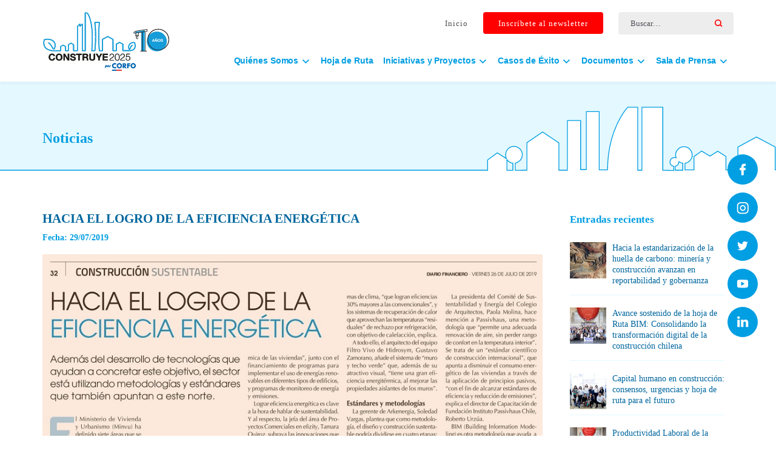

--- FILE ---
content_type: text/html; charset=UTF-8
request_url: https://construye2025.cl/2019/07/29/hacia-el-logro-de-la-eficiencia-energetica/
body_size: 148637
content:
<!doctype html>
<html lang="es-CL">
<head>
<!-- Hotjar Tracking Code for https://cgsimpresos.cl -->
<script>
    (function(h,o,t,j,a,r){
        h.hj=h.hj||function(){(h.hj.q=h.hj.q||[]).push(arguments)};
        h._hjSettings={hjid:5266892,hjsv:6};
        a=o.getElementsByTagName('head')[0];
        r=o.createElement('script');r.async=1;
        r.src=t+h._hjSettings.hjid+j+h._hjSettings.hjsv;
        a.appendChild(r);
    })(window,document,'https://static.hotjar.com/c/hotjar-','.js?sv=');
</script>
<meta charset="UTF-8">
<meta name="viewport" content="width=device-width, initial-scale=1">
<link rel="profile" href="https://gmpg.org/xfn/11">

<link rel="stylesheet" type="text/css" href="https://construye2025.cl/wp-content/themes/themebosscore/style.css">
<link rel="stylesheet" media="all" href="https://construye2025.cl/wp-content/themes/themebosscore/css/layout.css?v=3.2">
<!-- <rel="apple-touch-icon" href="< ?php bloginfo('template_url')?>/img/favicom.png"/> -->
<link rel="shortcut icon" href="https://construye2025.cl/wp-content/themes/themebosscore/img/favicom.png">

<link rel="stylesheet" href="https://construye2025.cl/wp-content/themes/themebosscore/css/swiper.css">
<link rel="stylesheet" href="https://construye2025.cl/wp-content/themes/themebosscore/css/animate.css">
<script src="https://construye2025.cl/wp-content/themes/themebosscore/js/html5.js"></script>

<script src="https://construye2025.cl/wp-content/themes/themebosscore/js/jquery-1.10.1.min.js"></script>
<!-- <script src="https://cdnjs.cloudflare.com/ajax/libs/jquery/2.1.3/jquery.min.js"></script> -->
<script src="https://construye2025.cl/wp-content/themes/themebosscore//js/jquery.min.js"></script>

<!--<script src="< ?php bloginfo('template_url')?>/js/index.js"></script>-->
<script src="https://construye2025.cl/wp-content/themes/themebosscore/js/swiper.min.js"></script>
<!-- <script src="/js/global.js"></script> -->

<link href="https://allfont.es/allfont.css?fonts=comic-sans-ms" rel="stylesheet" type="text/css" />
<script type="text/javascript" src="https://construye2025.cl/wp-content/themes/themebosscore/js/lightbox-plus-jquery.min.js"></script>
<link rel="stylesheet" href="https://construye2025.cl/wp-content/themes/themebosscore/css/lightbox.css">
<!-- Font-Awesome New -->
<script src="https://kit.fontawesome.com/2593c4e2e9.js" crossorigin="anonymous"></script>
<link rel='stylesheet prefetch' href='https://maxcdn.bootstrapcdn.com/font-awesome/4.3.0/css/font-awesome.min.css'>

<!--HABILITAR BOOTSTRAPS-->
<link rel="stylesheet" href="https://maxcdn.bootstrapcdn.com/bootstrap/4.5.0/css/bootstrap.min.css">
<!--<script src="https://ajax.googleapis.com/ajax/libs/jquery/3.5.1/jquery.min.js"></script>-->
<script src="https://cdnjs.cloudflare.com/ajax/libs/popper.js/1.16.0/umd/popper.min.js"></script>
<script src="https://maxcdn.bootstrapcdn.com/bootstrap/4.5.0/js/bootstrap.min.js"></script>
<!--/***************************/-->


<!--Style And Js OWL Bootstrap-->
<link rel='stylesheet' href='https://construye2025.cl/wp-content/themes/themebosscore/css/owl/owl.carousel.min.css'>
<link rel='stylesheet' href='https://construye2025.cl/wp-content/themes/themebosscore/css/owl/owl.theme.default.min.css'>

<!--JS OWL Bootstrap-->
<script src="http://code.jquery.com/jquery-1.9.1.js"></script>
<script src='https://construye2025.cl/wp-content/themes/themebosscore/js/owl/owl.carousel.min.js'></script>

<title>HACIA EL LOGRO DE LA EFICIENCIA ENERGÉTICA &#8211; Construye2025</title>
<meta name='robots' content='max-image-preview:large' />
<link rel="alternate" type="application/rss+xml" title="Construye2025 &raquo; Feed" href="https://construye2025.cl/feed/" />
<link rel="alternate" type="application/rss+xml" title="Construye2025 &raquo; Feed de comentarios" href="https://construye2025.cl/comments/feed/" />
<link rel="alternate" type="text/calendar" title="Construye2025 &raquo; iCal Feed" href="https://construye2025.cl/agenda/?ical=1" />
<link rel="alternate" title="oEmbed (JSON)" type="application/json+oembed" href="https://construye2025.cl/wp-json/oembed/1.0/embed?url=https%3A%2F%2Fconstruye2025.cl%2F2019%2F07%2F29%2Fhacia-el-logro-de-la-eficiencia-energetica%2F" />
<link rel="alternate" title="oEmbed (XML)" type="text/xml+oembed" href="https://construye2025.cl/wp-json/oembed/1.0/embed?url=https%3A%2F%2Fconstruye2025.cl%2F2019%2F07%2F29%2Fhacia-el-logro-de-la-eficiencia-energetica%2F&#038;format=xml" />
<style id='wp-img-auto-sizes-contain-inline-css'>
img:is([sizes=auto i],[sizes^="auto," i]){contain-intrinsic-size:3000px 1500px}
/*# sourceURL=wp-img-auto-sizes-contain-inline-css */
</style>
<link rel='stylesheet' id='sdm-styles-css' href='https://construye2025.cl/wp-content/plugins/simple-download-monitor/css/sdm_wp_styles.css?ver=6.9' media='all' />
<link rel='stylesheet' id='dashicons-css' href='https://construye2025.cl/wp-includes/css/dashicons.min.css?ver=6.9' media='all' />
<link rel='stylesheet' id='menu-icons-extra-css' href='https://construye2025.cl/wp-content/plugins/menu-icons/css/extra.min.css?ver=0.13.18' media='all' />
<style id='wp-emoji-styles-inline-css'>

	img.wp-smiley, img.emoji {
		display: inline !important;
		border: none !important;
		box-shadow: none !important;
		height: 1em !important;
		width: 1em !important;
		margin: 0 0.07em !important;
		vertical-align: -0.1em !important;
		background: none !important;
		padding: 0 !important;
	}
/*# sourceURL=wp-emoji-styles-inline-css */
</style>
<link rel='stylesheet' id='wp-block-library-css' href='https://construye2025.cl/wp-includes/css/dist/block-library/style.min.css?ver=6.9' media='all' />
<style id='global-styles-inline-css'>
:root{--wp--preset--aspect-ratio--square: 1;--wp--preset--aspect-ratio--4-3: 4/3;--wp--preset--aspect-ratio--3-4: 3/4;--wp--preset--aspect-ratio--3-2: 3/2;--wp--preset--aspect-ratio--2-3: 2/3;--wp--preset--aspect-ratio--16-9: 16/9;--wp--preset--aspect-ratio--9-16: 9/16;--wp--preset--color--black: #000000;--wp--preset--color--cyan-bluish-gray: #abb8c3;--wp--preset--color--white: #ffffff;--wp--preset--color--pale-pink: #f78da7;--wp--preset--color--vivid-red: #cf2e2e;--wp--preset--color--luminous-vivid-orange: #ff6900;--wp--preset--color--luminous-vivid-amber: #fcb900;--wp--preset--color--light-green-cyan: #7bdcb5;--wp--preset--color--vivid-green-cyan: #00d084;--wp--preset--color--pale-cyan-blue: #8ed1fc;--wp--preset--color--vivid-cyan-blue: #0693e3;--wp--preset--color--vivid-purple: #9b51e0;--wp--preset--gradient--vivid-cyan-blue-to-vivid-purple: linear-gradient(135deg,rgb(6,147,227) 0%,rgb(155,81,224) 100%);--wp--preset--gradient--light-green-cyan-to-vivid-green-cyan: linear-gradient(135deg,rgb(122,220,180) 0%,rgb(0,208,130) 100%);--wp--preset--gradient--luminous-vivid-amber-to-luminous-vivid-orange: linear-gradient(135deg,rgb(252,185,0) 0%,rgb(255,105,0) 100%);--wp--preset--gradient--luminous-vivid-orange-to-vivid-red: linear-gradient(135deg,rgb(255,105,0) 0%,rgb(207,46,46) 100%);--wp--preset--gradient--very-light-gray-to-cyan-bluish-gray: linear-gradient(135deg,rgb(238,238,238) 0%,rgb(169,184,195) 100%);--wp--preset--gradient--cool-to-warm-spectrum: linear-gradient(135deg,rgb(74,234,220) 0%,rgb(151,120,209) 20%,rgb(207,42,186) 40%,rgb(238,44,130) 60%,rgb(251,105,98) 80%,rgb(254,248,76) 100%);--wp--preset--gradient--blush-light-purple: linear-gradient(135deg,rgb(255,206,236) 0%,rgb(152,150,240) 100%);--wp--preset--gradient--blush-bordeaux: linear-gradient(135deg,rgb(254,205,165) 0%,rgb(254,45,45) 50%,rgb(107,0,62) 100%);--wp--preset--gradient--luminous-dusk: linear-gradient(135deg,rgb(255,203,112) 0%,rgb(199,81,192) 50%,rgb(65,88,208) 100%);--wp--preset--gradient--pale-ocean: linear-gradient(135deg,rgb(255,245,203) 0%,rgb(182,227,212) 50%,rgb(51,167,181) 100%);--wp--preset--gradient--electric-grass: linear-gradient(135deg,rgb(202,248,128) 0%,rgb(113,206,126) 100%);--wp--preset--gradient--midnight: linear-gradient(135deg,rgb(2,3,129) 0%,rgb(40,116,252) 100%);--wp--preset--font-size--small: 13px;--wp--preset--font-size--medium: 20px;--wp--preset--font-size--large: 36px;--wp--preset--font-size--x-large: 42px;--wp--preset--spacing--20: 0.44rem;--wp--preset--spacing--30: 0.67rem;--wp--preset--spacing--40: 1rem;--wp--preset--spacing--50: 1.5rem;--wp--preset--spacing--60: 2.25rem;--wp--preset--spacing--70: 3.38rem;--wp--preset--spacing--80: 5.06rem;--wp--preset--shadow--natural: 6px 6px 9px rgba(0, 0, 0, 0.2);--wp--preset--shadow--deep: 12px 12px 50px rgba(0, 0, 0, 0.4);--wp--preset--shadow--sharp: 6px 6px 0px rgba(0, 0, 0, 0.2);--wp--preset--shadow--outlined: 6px 6px 0px -3px rgb(255, 255, 255), 6px 6px rgb(0, 0, 0);--wp--preset--shadow--crisp: 6px 6px 0px rgb(0, 0, 0);}:where(.is-layout-flex){gap: 0.5em;}:where(.is-layout-grid){gap: 0.5em;}body .is-layout-flex{display: flex;}.is-layout-flex{flex-wrap: wrap;align-items: center;}.is-layout-flex > :is(*, div){margin: 0;}body .is-layout-grid{display: grid;}.is-layout-grid > :is(*, div){margin: 0;}:where(.wp-block-columns.is-layout-flex){gap: 2em;}:where(.wp-block-columns.is-layout-grid){gap: 2em;}:where(.wp-block-post-template.is-layout-flex){gap: 1.25em;}:where(.wp-block-post-template.is-layout-grid){gap: 1.25em;}.has-black-color{color: var(--wp--preset--color--black) !important;}.has-cyan-bluish-gray-color{color: var(--wp--preset--color--cyan-bluish-gray) !important;}.has-white-color{color: var(--wp--preset--color--white) !important;}.has-pale-pink-color{color: var(--wp--preset--color--pale-pink) !important;}.has-vivid-red-color{color: var(--wp--preset--color--vivid-red) !important;}.has-luminous-vivid-orange-color{color: var(--wp--preset--color--luminous-vivid-orange) !important;}.has-luminous-vivid-amber-color{color: var(--wp--preset--color--luminous-vivid-amber) !important;}.has-light-green-cyan-color{color: var(--wp--preset--color--light-green-cyan) !important;}.has-vivid-green-cyan-color{color: var(--wp--preset--color--vivid-green-cyan) !important;}.has-pale-cyan-blue-color{color: var(--wp--preset--color--pale-cyan-blue) !important;}.has-vivid-cyan-blue-color{color: var(--wp--preset--color--vivid-cyan-blue) !important;}.has-vivid-purple-color{color: var(--wp--preset--color--vivid-purple) !important;}.has-black-background-color{background-color: var(--wp--preset--color--black) !important;}.has-cyan-bluish-gray-background-color{background-color: var(--wp--preset--color--cyan-bluish-gray) !important;}.has-white-background-color{background-color: var(--wp--preset--color--white) !important;}.has-pale-pink-background-color{background-color: var(--wp--preset--color--pale-pink) !important;}.has-vivid-red-background-color{background-color: var(--wp--preset--color--vivid-red) !important;}.has-luminous-vivid-orange-background-color{background-color: var(--wp--preset--color--luminous-vivid-orange) !important;}.has-luminous-vivid-amber-background-color{background-color: var(--wp--preset--color--luminous-vivid-amber) !important;}.has-light-green-cyan-background-color{background-color: var(--wp--preset--color--light-green-cyan) !important;}.has-vivid-green-cyan-background-color{background-color: var(--wp--preset--color--vivid-green-cyan) !important;}.has-pale-cyan-blue-background-color{background-color: var(--wp--preset--color--pale-cyan-blue) !important;}.has-vivid-cyan-blue-background-color{background-color: var(--wp--preset--color--vivid-cyan-blue) !important;}.has-vivid-purple-background-color{background-color: var(--wp--preset--color--vivid-purple) !important;}.has-black-border-color{border-color: var(--wp--preset--color--black) !important;}.has-cyan-bluish-gray-border-color{border-color: var(--wp--preset--color--cyan-bluish-gray) !important;}.has-white-border-color{border-color: var(--wp--preset--color--white) !important;}.has-pale-pink-border-color{border-color: var(--wp--preset--color--pale-pink) !important;}.has-vivid-red-border-color{border-color: var(--wp--preset--color--vivid-red) !important;}.has-luminous-vivid-orange-border-color{border-color: var(--wp--preset--color--luminous-vivid-orange) !important;}.has-luminous-vivid-amber-border-color{border-color: var(--wp--preset--color--luminous-vivid-amber) !important;}.has-light-green-cyan-border-color{border-color: var(--wp--preset--color--light-green-cyan) !important;}.has-vivid-green-cyan-border-color{border-color: var(--wp--preset--color--vivid-green-cyan) !important;}.has-pale-cyan-blue-border-color{border-color: var(--wp--preset--color--pale-cyan-blue) !important;}.has-vivid-cyan-blue-border-color{border-color: var(--wp--preset--color--vivid-cyan-blue) !important;}.has-vivid-purple-border-color{border-color: var(--wp--preset--color--vivid-purple) !important;}.has-vivid-cyan-blue-to-vivid-purple-gradient-background{background: var(--wp--preset--gradient--vivid-cyan-blue-to-vivid-purple) !important;}.has-light-green-cyan-to-vivid-green-cyan-gradient-background{background: var(--wp--preset--gradient--light-green-cyan-to-vivid-green-cyan) !important;}.has-luminous-vivid-amber-to-luminous-vivid-orange-gradient-background{background: var(--wp--preset--gradient--luminous-vivid-amber-to-luminous-vivid-orange) !important;}.has-luminous-vivid-orange-to-vivid-red-gradient-background{background: var(--wp--preset--gradient--luminous-vivid-orange-to-vivid-red) !important;}.has-very-light-gray-to-cyan-bluish-gray-gradient-background{background: var(--wp--preset--gradient--very-light-gray-to-cyan-bluish-gray) !important;}.has-cool-to-warm-spectrum-gradient-background{background: var(--wp--preset--gradient--cool-to-warm-spectrum) !important;}.has-blush-light-purple-gradient-background{background: var(--wp--preset--gradient--blush-light-purple) !important;}.has-blush-bordeaux-gradient-background{background: var(--wp--preset--gradient--blush-bordeaux) !important;}.has-luminous-dusk-gradient-background{background: var(--wp--preset--gradient--luminous-dusk) !important;}.has-pale-ocean-gradient-background{background: var(--wp--preset--gradient--pale-ocean) !important;}.has-electric-grass-gradient-background{background: var(--wp--preset--gradient--electric-grass) !important;}.has-midnight-gradient-background{background: var(--wp--preset--gradient--midnight) !important;}.has-small-font-size{font-size: var(--wp--preset--font-size--small) !important;}.has-medium-font-size{font-size: var(--wp--preset--font-size--medium) !important;}.has-large-font-size{font-size: var(--wp--preset--font-size--large) !important;}.has-x-large-font-size{font-size: var(--wp--preset--font-size--x-large) !important;}
/*# sourceURL=global-styles-inline-css */
</style>

<style id='classic-theme-styles-inline-css'>
/*! This file is auto-generated */
.wp-block-button__link{color:#fff;background-color:#32373c;border-radius:9999px;box-shadow:none;text-decoration:none;padding:calc(.667em + 2px) calc(1.333em + 2px);font-size:1.125em}.wp-block-file__button{background:#32373c;color:#fff;text-decoration:none}
/*# sourceURL=/wp-includes/css/classic-themes.min.css */
</style>
<link rel='stylesheet' id='contact-form-7-css' href='https://construye2025.cl/wp-content/plugins/contact-form-7/includes/css/styles.css?ver=6.1.1' media='all' />
<link rel='stylesheet' id='themebosscore-style-css' href='https://construye2025.cl/wp-content/themes/themebosscore/style.css?ver=1.0.0' media='all' />
<link rel='stylesheet' id='wp-pagenavi-css' href='https://construye2025.cl/wp-content/plugins/wp-pagenavi/pagenavi-css.css?ver=2.70' media='all' />
<script src="https://construye2025.cl/wp-includes/js/jquery/jquery.min.js?ver=3.7.1" id="jquery-core-js"></script>
<script src="https://construye2025.cl/wp-includes/js/jquery/jquery-migrate.min.js?ver=3.4.1" id="jquery-migrate-js"></script>
<script id="sdm-scripts-js-extra">
var sdm_ajax_script = {"ajaxurl":"https://construye2025.cl/wp-admin/admin-ajax.php"};
//# sourceURL=sdm-scripts-js-extra
</script>
<script src="https://construye2025.cl/wp-content/plugins/simple-download-monitor/js/sdm_wp_scripts.js?ver=6.9" id="sdm-scripts-js"></script>
<script></script><link rel="https://api.w.org/" href="https://construye2025.cl/wp-json/" /><link rel="alternate" title="JSON" type="application/json" href="https://construye2025.cl/wp-json/wp/v2/posts/5118" /><link rel="EditURI" type="application/rsd+xml" title="RSD" href="https://construye2025.cl/xmlrpc.php?rsd" />
<meta name="generator" content="WordPress 6.9" />
<link rel="canonical" href="https://construye2025.cl/2019/07/29/hacia-el-logro-de-la-eficiencia-energetica/" />
<link rel='shortlink' href='https://construye2025.cl/?p=5118' />
<meta name="tec-api-version" content="v1"><meta name="tec-api-origin" content="https://construye2025.cl"><link rel="alternate" href="https://construye2025.cl/wp-json/tribe/events/v1/" /><meta name="generator" content="Powered by WPBakery Page Builder - drag and drop page builder for WordPress."/>
<link rel="icon" href="https://construye2025.cl/wp-content/uploads/2025/01/cropped-Construye2025-32x32.png" sizes="32x32" />
<link rel="icon" href="https://construye2025.cl/wp-content/uploads/2025/01/cropped-Construye2025-192x192.png" sizes="192x192" />
<link rel="apple-touch-icon" href="https://construye2025.cl/wp-content/uploads/2025/01/cropped-Construye2025-180x180.png" />
<meta name="msapplication-TileImage" content="https://construye2025.cl/wp-content/uploads/2025/01/cropped-Construye2025-270x270.png" />
<noscript><style> .wpb_animate_when_almost_visible { opacity: 1; }</style></noscript></head>

<body class="wp-singular post-template-default single single-post postid-5118 single-format-standard wp-theme-themebosscore tribe-no-js wpb-js-composer js-comp-ver-7.7.2 vc_responsive">
<div id="page" class="site">
	<a class="skip-link screen-reader-text" href="#primary">Skip to content</a>

    

    <header class="postPage">
    <div class="container divNav px-0">
        <!--Logo-->
        <div class="animated fadeInDown logo animated2">
                            <a href="https://construye2025.cl" title="Construye2025">
                                        <img src="https://construye2025.cl/wp-content/uploads/2017/10/Logo_construye_10_azulweb_1.svg" alt="" >
                </a>
                    </div>


        <!----Redes sociales--------->
        <div class="RedesHeader">
            <div class="search-Header-t">
                <div class="container-1">
                    <form role="search" method="get" class="search-form" action="https://construye2025.cl/">
                    <span class="screen-reader-text">Buscar por:</span>
                    <input type="search" class="search-field" placeholder="Buscar…" value="" name="s" title="Buscar por:" />
                    <input type="submit" class="search-submit" value="" />
                    </form>
                </div>
            </div>
            <div class="menuWp-top" style="">
    <div id="main-nav">
        <ul>
            <li>
                <a class="news-btn-1" href="https://construye2025.cl/">
                    Inicio
                </a>
            </li>
            <li>
                <a class="news-btn-2" target="_blank" href="https://construye2025.us20.list-manage.com/subscribe?u=c70c139fea182a8cec2d9e3f2&id=0919798bc2" >
                    Inscríbete al newsletter
                </a> 
            </li>
        </ul>
        <!-- < ?php
            wp_nav_menu( 
                array(
                    'theme_location' => 'menu-top',
                    'container'       => 'div',
                )
            );
        ?> -->
    </div>
</div>





<script>
    jQuery(function($) {
    // Menu scroll
    var root = $('html, body');
    $('.menuWp-top a').click(function(e) {
        root.animate({
            scrollTop: $( $.attr(this, 'href') ).offset().top - 80
        }, 1000);
         e.preventDefault();

        });

    });



</script>



<style>

.menuWp-top{
    display: inherit;
    float: right;
    margin-top: 0px;
    padding-right: 15px;
}
.menuWp-top #main-nav {
    float: left;
    height: 30px;
    margin: 0px 0px 0px 0px;
}
.menuWp-top #main-nav ul{
    float: left;
    margin-left: 0px;
    padding-left: 0px;
}
.menuWp-top #main-nav ul li{
    float: left;
    text-decoration: none;
    list-style: none;
}
.menuWp-top #main-nav ul li a{
    text-decoration: none;
    list-style: none;
    position: relative;
    position: relative;
    font-family: Verdana, Geneva, Tahoma;
    text-align: center;
    font-size: 13px;
    letter-spacing: 1px;
    text-decoration: none;
    cursor: pointer;
    transition: ease-out 0.7s;
    float: left;

    padding: 9px 25px 8px;
}


.news-btn-1 {
    color: #4E4E56;
}
.news-btn-2 {
    color: #fff;
    background: #FF0000;
    border-radius: 4px;
}
.news-btn-2:hover {
    /* color: #fff; */
    background: #00669E;
    color: #fff;
}

/* .menuWp-top .dashicons-arrow-right-alt2 {
    float: right;
    padding-top: 10px;
    box-sizing: content-box;
}

.menuWp-top #main-nav ul   {
    margin: 0; padding: 0; 
}
.menuWp-top #main-nav li   {
    display: block;
    float: left;
    line-height: 30px; 
    height: 30px; /*******/
    margin: 0; padding: 0; 
    position: relative; 
    text-decoration: none;
    list-style: none;

}
.menuWp-top #main-nav li a {
    font-size: 14px;
    font-weight: 500;
    display: block;
    height: 30px;
    line-height: 30px;
    padding: 0 15px;
    text-decoration: none;
    list-style: none;
}
.menuWp-top  #menu-item-602 {
       color: #4E4E56!important;

    }
    .menuWp-top  #menu-item-603 {
        background-color: #FF0000;
        color:#fff!important;
    }

.menuWp-top  #menu-item-603 a:hover {
    color:#fff!important;
    border-bottom: 2px solid #FF0000!important;
} */



.menuWp-top #main-nav .current-menu-item a, #main-nav .current_page_item a, #main-nav a:hover {

}  
.menuWp-top #main-nav ul ul {
        display: none; /* Important */
        position: absolute;
        top: 30px; /*******/
        border-top: 4px solid yellow;
}
.menuWp-top #main-nav ul ul ul {
        border-top: none;
}
.menuWp-top #main-nav ul ul li { 
    float: none; 
    width: 180px; /*Ancho desplegable*/
    background:#205581; /*Color*/
    padding-top: 5px;
    height: 40px;
    transition: ease-in-out 0.5s;
}
.menuWp-top #main-nav ul ul li:hover  {
    background-color: #A514AD;
    transition: ease-in-out 0.5s;
}
.menuWp-top #main-nav ul ul li a {
}
.menuWp-top #main-nav ul li:hover > ul {
    display: block; 

}
.menuWp-top #main-nav ul ul li ul {
    left: 180px; 
    top: 0; 
}

@media screen and (max-width: 800px) {
    .menuWp-top{
        display: none;

    }

}

</style>







<script type="text/javascript">

    jQuery(document).ready(function($){

        // Get current url

        // Select an a element that has the matching href and apply a class of 'active'. Also prepend a - to the content of the link

        var url = window.location.href;

        $('.menu a[href="'+url+'"]').addClass('current_page_item');

    });

</script>

<script>



var url = window.location.href;



// Will only work if string in href matches with location

$('.menu a[href="'+ url +'"]').addClass('active');



// Will also work for relative and absolute hrefs

$('.menu a').filter(function() {

    return this.href == url;

}).addClass('better-active');

</script>







 
        </div>
    
    <!--Menus---> 
     <div class="menuWp">
    <div id="main-nav">
        <div class="menu-menu-producto-container"><ul id="menu-menu-producto" class="menu"><li id="menu-item-9992" class="menu-item menu-item-type-custom menu-item-object-custom menu-item-has-children menu-item-9992"><a href="#"><span>Quiénes Somos</span><i class="_mi _after dashicons dashicons-arrow-down-alt2" aria-hidden="true"></i></a>
<ul class="sub-menu">
	<li id="menu-item-709" class="menu-item menu-item-type-post_type menu-item-object-page menu-item-709"><a href="https://construye2025.cl/nosotros/">Nosotros</a></li>
	<li id="menu-item-9968" class="menu-item menu-item-type-post_type menu-item-object-page menu-item-9968"><a href="https://construye2025.cl/nosotros/consejo-directivo/">Consejo Estratégico de la Construcción</a></li>
	<li id="menu-item-9967" class="menu-item menu-item-type-post_type menu-item-object-page menu-item-9967"><a href="https://construye2025.cl/nosotros/comite-ejecutivo/">Comité Ejecutivo</a></li>
	<li id="menu-item-9966" class="menu-item menu-item-type-post_type menu-item-object-page menu-item-9966"><a href="https://construye2025.cl/nosotros/equipo/">Equipo</a></li>
	<li id="menu-item-10127" class="menu-item menu-item-type-post_type menu-item-object-page menu-item-10127"><a href="https://construye2025.cl/programas-estrategicos-corfo/">Programas Estratégicos Corfo</a></li>
	<li id="menu-item-12549" class="menu-item menu-item-type-post_type menu-item-object-page menu-item-12549"><a href="https://construye2025.cl/sumate-como-partner/">Súmate como Partner</a></li>
</ul>
</li>
<li id="menu-item-750" class="menu-item menu-item-type-post_type menu-item-object-page menu-item-750"><a href="https://construye2025.cl/hoja-de-ruta/">Hoja de Ruta</a></li>
<li id="menu-item-810" class="menu-item menu-item-type-post_type menu-item-object-page menu-item-has-children menu-item-810"><a href="https://construye2025.cl/iniciativas-y-proyectos/"><span>Iniciativas y Proyectos</span><i class="_mi _after dashicons dashicons-arrow-down-alt2" aria-hidden="true"></i></a>
<ul class="sub-menu">
	<li id="menu-item-9975" class="menu-item menu-item-type-custom menu-item-object-custom menu-item-9975"><a href="/iniciativa/cci/">CCI</a></li>
	<li id="menu-item-9978" class="menu-item menu-item-type-custom menu-item-object-custom menu-item-9978"><a href="/iniciativa/economia-circular-y-gestion-de-rcd">Economía Circular y Gestión de RCD</a></li>
	<li id="menu-item-9976" class="menu-item menu-item-type-custom menu-item-object-custom menu-item-9976"><a href="/iniciativa/mapa-con-tech/">Mapa Contech</a></li>
	<li id="menu-item-9972" class="menu-item menu-item-type-custom menu-item-object-custom menu-item-9972"><a href="/iniciativa/cipycs/">CIPYCS</a></li>
	<li id="menu-item-9971" class="menu-item menu-item-type-custom menu-item-object-custom menu-item-9971"><a href="/iniciativa/centro-tecnologico-para-la-innovacion/">CTeC</a></li>
	<li id="menu-item-9973" class="menu-item menu-item-type-custom menu-item-object-custom menu-item-9973"><a href="/iniciativa/dom-en-linea/">DOM en Línea</a></li>
	<li id="menu-item-10200" class="menu-item menu-item-type-custom menu-item-object-custom menu-item-10200"><a href="/iniciativa/desafio-net-zero/">Desafío Net Zero</a></li>
	<li id="menu-item-10201" class="menu-item menu-item-type-custom menu-item-object-custom menu-item-10201"><a href="/estrategia-economia-circular/">Estrategia Economía Circular</a></li>
	<li id="menu-item-10202" class="menu-item menu-item-type-custom menu-item-object-custom menu-item-10202"><a href="/conectando-construccion/">Conectando Construcción</a></li>
	<li id="menu-item-9974" class="menu-item menu-item-type-custom menu-item-object-custom menu-item-9974"><a href="/desarrollo-y-actualizacion-normativa/">Desarrollo y Actualización Normativa</a></li>
	<li id="menu-item-9977" class="menu-item menu-item-type-custom menu-item-object-custom menu-item-9977"><a href="/iniciativa/modernizacion-de-marcos-contractuales/">Modernización de Marcos Contractuales</a></li>
	<li id="menu-item-13784" class="menu-item menu-item-type-post_type menu-item-object-page menu-item-13784"><a href="https://construye2025.cl/iniciativas-y-proyectos/plan-bim/">Plan BIM</a></li>
</ul>
</li>
<li id="menu-item-790" class="menu-item menu-item-type-post_type menu-item-object-page menu-item-has-children menu-item-790"><a href="https://construye2025.cl/casos-de-exito/"><span>Casos de Éxito</span><i class="_mi _after dashicons dashicons-arrow-down-alt2" aria-hidden="true"></i></a>
<ul class="sub-menu">
	<li id="menu-item-10076" class="menu-item menu-item-type-post_type menu-item-object-page menu-item-10076"><a href="https://construye2025.cl/casos-de-exito/industrializacion/">Industrialización</a></li>
	<li id="menu-item-10079" class="menu-item menu-item-type-post_type menu-item-object-page menu-item-10079"><a href="https://construye2025.cl/casos-de-exito/sustentabilidad/">Sustentabilidad</a></li>
	<li id="menu-item-10082" class="menu-item menu-item-type-post_type menu-item-object-page menu-item-10082"><a href="https://construye2025.cl/casos-de-exito/transformacion-digital/">Transformación digital</a></li>
	<li id="menu-item-10085" class="menu-item menu-item-type-post_type menu-item-object-page menu-item-10085"><a href="https://construye2025.cl/casos-de-exito/capital-humano/">Capital humano</a></li>
	<li id="menu-item-10088" class="menu-item menu-item-type-post_type menu-item-object-page menu-item-10088"><a href="https://construye2025.cl/casos-de-exito/id/">I+D</a></li>
</ul>
</li>
<li id="menu-item-10224" class="menu-item menu-item-type-custom menu-item-object-custom menu-item-has-children menu-item-10224"><a href="#"><span>Documentos</span><i class="_mi _after dashicons dashicons-arrow-down-alt2" aria-hidden="true"></i></a>
<ul class="sub-menu">
	<li id="menu-item-8601" class="menu-item menu-item-type-post_type menu-item-object-page menu-item-8601"><a href="https://construye2025.cl/documentos/estudios/">Estudios</a></li>
	<li id="menu-item-8604" class="menu-item menu-item-type-post_type menu-item-object-page menu-item-8604"><a href="https://construye2025.cl/documentos/presentaciones/">Presentaciones</a></li>
	<li id="menu-item-8603" class="menu-item menu-item-type-post_type menu-item-object-page menu-item-8603"><a href="https://construye2025.cl/documentos/documentos-de-interes/">Documentos de Interés</a></li>
	<li id="menu-item-8602" class="menu-item menu-item-type-post_type menu-item-object-page menu-item-8602"><a href="https://construye2025.cl/documentos/memorias-de-titulo/">Memorias de Titulo</a></li>
</ul>
</li>
<li id="menu-item-10138" class="menu-item menu-item-type-custom menu-item-object-custom menu-item-has-children menu-item-10138"><a href="#"><span>Sala de Prensa</span><i class="_mi _after dashicons dashicons-arrow-down-alt2" aria-hidden="true"></i></a>
<ul class="sub-menu">
	<li id="menu-item-798" class="menu-item menu-item-type-post_type menu-item-object-page menu-item-798"><a href="https://construye2025.cl/sala-de-prensa/">Noticias</a></li>
	<li id="menu-item-10230" class="menu-item menu-item-type-post_type menu-item-object-page menu-item-10230"><a href="https://construye2025.cl/opinion/">Opinión</a></li>
	<li id="menu-item-10140" class="menu-item menu-item-type-post_type menu-item-object-page menu-item-10140"><a href="https://construye2025.cl/newsletter/">Newsletter</a></li>
	<li id="menu-item-10146" class="menu-item menu-item-type-post_type menu-item-object-page menu-item-10146"><a href="https://construye2025.cl/material-audiovisual/">Material Audiovisual</a></li>
	<li id="menu-item-10147" class="menu-item menu-item-type-custom menu-item-object-custom menu-item-10147"><a href="https://construye2025.cl/agenda">Agenda</a></li>
</ul>
</li>
</ul></div>    </div>
</div>





<script>
    jQuery(function($) {
    // Menu scroll
    var root = $('html, body');
    $('.menuWp a').click(function(e) {
        root.animate({
            scrollTop: $( $.attr(this, 'href') ).offset().top - 80
        }, 1000);
         e.preventDefault();
        });
    });
</script>



<style>
.menu-item i._mi {
    margin-top: 0.085em!important;
    font-size: 1.2em;
}
.menu-item i._after, .rtl .menu-item i._before {
    margin-left: 0.22em!important;
}
.menuWp .dashicons-arrow-right-alt2 {
    float: right;
    padding-top: 13px;
    box-sizing: content-box;
}
.menuWp{
    display: inherit;
    float: right;
    margin-top: 27px;
}
.menuWp #main-nav      {
    margin: 0px 0px 0px 0px;
}
.menuWp #main-nav ul   {
    margin: 0; padding: 0; 

}
.menuWp #main-nav li   {
    display: block;
    float: left;
    line-height: 30px; 
    height: 50px; /*******/
    margin: 0; 
    padding: 0; 
    position: relative; 
    text-decoration: none;
    list-style: none;
}

.menuWp #main-nav li a {
            display: block;

            font-size: 14px;
            color: #009EE2;
            font-weight: 700;
            line-height: 30px;
            padding: 0 8px;
            text-decoration: none;
            list-style: none;
            letter-spacing: -0.1px;
            transition: 0.3s;
        }

        .menuWp #main-nav li a:hover {
            color: #00669E;
            transition: 0.3s;
        }


.menuWp #main-nav .current-menu-item a, #main-nav .current_page_item a, #main-nav a:hover {

    /* color:darkorange; */

    /*background: #ccc;*/

  

}  

/* ADICIONAL ESTILOS PARA MENU DESPLEGABLE */
.menuWp #main-nav ul ul {
        display: none; /* Important */
        position: absolute;
        top: 50px; /*******/
        /* background: red; */
        /* border-top: 4px solid yellow; */

}

.menuWp #main-nav ul ul ul {
        border-top: none;
        
}

.menuWp #main-nav ul ul li { 

    float: none; 
    width: 245px; /*Ancho desplegable*/
    background: #009EE2; /*Color*/

    height: 42px;
    font-size: 13px!important;
    transition: ease-in-out 0.5s;
    font-family: Verdana, Geneva, Tahoma;



    display: -ms-flexbox;
    display: -webkit-flex;
    display: flex;
    -webkit-flex-direction: row;
    -ms-flex-direction: row;
    flex-direction: row;
    -webkit-flex-wrap: wrap;
    -ms-flex-wrap: wrap;
    flex-wrap: wrap;
    -webkit-justify-content: flex-start;
    -ms-flex-pack: start;
    justify-content: flex-start;
    -webkit-align-content: stretch;
    -ms-flex-line-pack: stretch;
    align-content: stretch;
    -webkit-align-items: center;
    -ms-flex-align: center;
    align-items: center;

}
.menuWp #main-nav ul ul li:hover  {
    background-color: #00669E;
    transition: ease-in-out 0.5s;
}

.menuWp #main-nav ul ul li a {
    color: #fff;
    font-family: Verdana, Geneva, Tahoma;
    font-size: 13px!important;
    line-height: 16px;
    float: left;

    -webkit-order: 0;
    -ms-flex-order: 0;
    order: 0;
    -webkit-flex: 0 1 auto;
    -ms-flex: 0 1 auto;
    flex: 0 1 auto;
    -webkit-align-self: auto;
    -ms-flex-item-align: auto;
    align-self: auto;




}
.menuWp #main-nav ul ul li a:hover {
    color: #fff;
  


}

.menuWp #main-nav ul li:hover > ul {
        display: block; /* mostrar submenú cuando el ratón pase 
 por encima del menú principal */

}
.menuWp #main-nav ul ul li ul {
        left: 180px; /*  esto debe coincidir con el ancho del menú 
 de arriba -- width + padding + borders */
        top: 0; /* esto asegura que el submenú comience 
 en consonancia con el menú superior */

}

@media screen and (max-width: 800px) {
    .menuWp{
        display: none;
    }

}

</style>







<script type="text/javascript">
    jQuery(document).ready(function($){
        // Get current url
        // Select an a element that has the matching href and apply a class of 'active'. Also prepend a - to the content of the link
        var url = window.location.href;
        $('.menu a[href="'+url+'"]').addClass('current_page_item');

    });

</script>

<script>
var url = window.location.href;

// Will only work if string in href matches with location

$('.menu a[href="'+ url +'"]').addClass('active');
// Will also work for relative and absolute hrefs
$('.menu a').filter(function() {
    return this.href == url;

}).addClass('better-active');

</script>









<!-- Menu responsive -->

<div   class="menuWpM">
    <a class="toggleMenu" href="#" id="btn-menu2">
     <span class="fa fa-bars"></span>
    </a>
    <div class="test"><ul id="menu-menu-producto-mobile" class="nav"><li id="menu-item-819" class="menu-item menu-item-type-custom menu-item-object-custom menu-item-home menu-item-819"><a href="https://construye2025.cl/">Inicio</a></li>
<li id="menu-item-843" class="menu-item menu-item-type-post_type menu-item-object-page menu-item-has-children menu-item-843"><a href="https://construye2025.cl/nosotros/"><span>Nosotros</span><i class="_mi _after dashicons dashicons-arrow-down-alt2" aria-hidden="true"></i></a>
<ul class="sub-menu">
	<li id="menu-item-10154" class="menu-item menu-item-type-post_type menu-item-object-page menu-item-10154"><a href="https://construye2025.cl/nosotros/">Nosotros</a></li>
	<li id="menu-item-10059" class="menu-item menu-item-type-post_type menu-item-object-page menu-item-10059"><a href="https://construye2025.cl/nosotros/consejo-directivo/">Consejo Estratégico de la Construcción</a></li>
	<li id="menu-item-10058" class="menu-item menu-item-type-post_type menu-item-object-page menu-item-10058"><a href="https://construye2025.cl/nosotros/comite-ejecutivo/">Comité Ejecutivo</a></li>
	<li id="menu-item-10057" class="menu-item menu-item-type-post_type menu-item-object-page menu-item-10057"><a href="https://construye2025.cl/nosotros/equipo/">Equipo</a></li>
	<li id="menu-item-10128" class="menu-item menu-item-type-post_type menu-item-object-page menu-item-10128"><a href="https://construye2025.cl/programas-estrategicos-corfo/">Programas Estratégicos Corfo</a></li>
</ul>
</li>
<li id="menu-item-820" class="menu-item menu-item-type-post_type menu-item-object-page menu-item-820"><a href="https://construye2025.cl/hoja-de-ruta/">Hoja de Ruta</a></li>
<li id="menu-item-821" class="menu-item menu-item-type-post_type menu-item-object-page menu-item-has-children menu-item-821"><a href="https://construye2025.cl/iniciativas-y-proyectos/"><span>Iniciativas y Proyectos</span><i class="_mi _after dashicons dashicons-arrow-down-alt2" aria-hidden="true"></i></a>
<ul class="sub-menu">
	<li id="menu-item-10065" class="menu-item menu-item-type-custom menu-item-object-custom menu-item-10065"><a href="/iniciativa/cci/">CCI</a></li>
	<li id="menu-item-10068" class="menu-item menu-item-type-custom menu-item-object-custom menu-item-10068"><a href="/iniciativa/economia-circular-y-gestion-de-rcd">Economía Circular y Gestión de RCD</a></li>
	<li id="menu-item-10066" class="menu-item menu-item-type-custom menu-item-object-custom menu-item-10066"><a href="/iniciativa/mapa-con-tech/">Mapa Contech</a></li>
	<li id="menu-item-10062" class="menu-item menu-item-type-custom menu-item-object-custom menu-item-10062"><a href="/iniciativa/cipycs/">CIPYCS</a></li>
	<li id="menu-item-10061" class="menu-item menu-item-type-custom menu-item-object-custom menu-item-10061"><a href="/iniciativa/centro-tecnologico-para-la-innovacion/">CTeC</a></li>
	<li id="menu-item-10063" class="menu-item menu-item-type-custom menu-item-object-custom menu-item-10063"><a href="/iniciativa/dom-en-linea/">DOM en Línea</a></li>
	<li id="menu-item-10203" class="menu-item menu-item-type-custom menu-item-object-custom menu-item-10203"><a href="#">Desafío Net Zero</a></li>
	<li id="menu-item-10204" class="menu-item menu-item-type-custom menu-item-object-custom menu-item-10204"><a href="/estrategia-economia-circular/">Estrategia Economía Circular</a></li>
	<li id="menu-item-10205" class="menu-item menu-item-type-custom menu-item-object-custom menu-item-10205"><a href="/conectando-construccion/">Conectando Construcción</a></li>
	<li id="menu-item-10064" class="menu-item menu-item-type-custom menu-item-object-custom menu-item-10064"><a href="/desarrollo-y-actualizacion-normativa/">Desarrollo y Actualización Normativa</a></li>
	<li id="menu-item-10067" class="menu-item menu-item-type-custom menu-item-object-custom menu-item-10067"><a href="/iniciativa/modernizacion-de-marcos-contractuales/">Modernización de Marcos Contractuales</a></li>
	<li id="menu-item-10060" class="menu-item menu-item-type-custom menu-item-object-custom menu-item-10060"><a href="/iniciativa/plan-bin/">Planbim</a></li>
</ul>
</li>
<li id="menu-item-822" class="menu-item menu-item-type-post_type menu-item-object-page menu-item-has-children menu-item-822"><a href="https://construye2025.cl/casos-de-exito/"><span>Casos de Éxito</span><i class="_mi _after dashicons dashicons-arrow-down-alt2" aria-hidden="true"></i></a>
<ul class="sub-menu">
	<li id="menu-item-10121" class="menu-item menu-item-type-post_type menu-item-object-page menu-item-10121"><a href="https://construye2025.cl/casos-de-exito/industrializacion/">Industrialización</a></li>
	<li id="menu-item-10120" class="menu-item menu-item-type-post_type menu-item-object-page menu-item-10120"><a href="https://construye2025.cl/casos-de-exito/sustentabilidad/">Sustentabilidad</a></li>
	<li id="menu-item-10118" class="menu-item menu-item-type-post_type menu-item-object-page menu-item-10118"><a href="https://construye2025.cl/casos-de-exito/capital-humano/">Capital humano</a></li>
	<li id="menu-item-10119" class="menu-item menu-item-type-post_type menu-item-object-page menu-item-10119"><a href="https://construye2025.cl/casos-de-exito/transformacion-digital/">Transformación digital</a></li>
	<li id="menu-item-10117" class="menu-item menu-item-type-post_type menu-item-object-page menu-item-10117"><a href="https://construye2025.cl/casos-de-exito/id/">I+D</a></li>
</ul>
</li>
<li id="menu-item-823" class="menu-item menu-item-type-post_type menu-item-object-page menu-item-has-children menu-item-823"><a href="https://construye2025.cl/documentos/"><span>Documentos</span><i class="_mi _after dashicons dashicons-arrow-down-alt2" aria-hidden="true"></i></a>
<ul class="sub-menu">
	<li id="menu-item-8895" class="menu-item menu-item-type-post_type menu-item-object-page menu-item-8895"><a href="https://construye2025.cl/documentos/estudios/">Estudios</a></li>
	<li id="menu-item-8894" class="menu-item menu-item-type-post_type menu-item-object-page menu-item-8894"><a href="https://construye2025.cl/documentos/presentaciones/">Presentaciones</a></li>
	<li id="menu-item-8893" class="menu-item menu-item-type-post_type menu-item-object-page menu-item-8893"><a href="https://construye2025.cl/documentos/documentos-de-interes/">Documentos de Interés</a></li>
	<li id="menu-item-8892" class="menu-item menu-item-type-post_type menu-item-object-page menu-item-8892"><a href="https://construye2025.cl/documentos/memorias-de-titulo/">Memorias de Titulo</a></li>
</ul>
</li>
<li id="menu-item-10137" class="menu-item menu-item-type-custom menu-item-object-custom menu-item-has-children menu-item-10137"><a href="#"><span>Sala de Prensa</span><i class="_mi _after dashicons dashicons-arrow-down-alt2" aria-hidden="true"></i></a>
<ul class="sub-menu">
	<li id="menu-item-824" class="menu-item menu-item-type-post_type menu-item-object-page menu-item-824"><a href="https://construye2025.cl/sala-de-prensa/">Noticias</a></li>
	<li id="menu-item-10148" class="menu-item menu-item-type-custom menu-item-object-custom menu-item-10148"><a href="#">Opinión</a></li>
	<li id="menu-item-10149" class="menu-item menu-item-type-post_type menu-item-object-page menu-item-10149"><a href="https://construye2025.cl/newsletter/">Newsletter</a></li>
	<li id="menu-item-10150" class="menu-item menu-item-type-post_type menu-item-object-page menu-item-10150"><a href="https://construye2025.cl/material-audiovisual/">Material Audiovisual</a></li>
	<li id="menu-item-10151" class="menu-item menu-item-type-custom menu-item-object-custom menu-item-10151"><a href="https://construye2025.cl/agenda">Agenda</a></li>
</ul>
</li>
</ul></div></div>





<!-- Open Menu -->

<script>
    $(document).ready(function(){
        $("#btn-menu2").click(function() {
        if( $(".toggleMenu span").attr('class') =='fa fa-bars' ){
            $(".toggleMenu span").removeClass('fa fa-bars')
                .addClass('fa fa-times').animate({color:'#8db51f'},200);
            $(".test").css({'top':'0px'});
            }else{
            $(".toggleMenu span").removeClass('fa fa-times')
                .addClass('fa fa-bars').animate({color:'#8db51f'},200);
            $(".test").css({'top':'-112%'});
            }
        });
    });
    </script>



<script>
    $(document).ready(function () {
        $(".test").addClass("logoMenu");

    });
</script>



  



<style>



#main-nav #menu-item-106 {/* Menu contacto */
    display: none;
}
.menuWpM{
    display: none;
}
@media screen and (max-width: 800px) {
#main-nav #menu-item-106 {/* Menu contacto */
    display: inherit;
}
.menuWpM{
    width: 100%;
    float: left;
    display: inherit;
}
.test {
    padding-top: 20px;
    background: rgba(0, 102, 158, 0.99);
    position: fixed;
    top: -120%;
    left: 0%;/**impo*/
    width: 100%;
    height: 100vh;
    transition: 0.5s ease-out;
    -webkit-transition: 0.5s ease-out;
    -moz-transition: 0.5s ease-out;
    z-index: 8;
}

.toggleMenu {
    display: none;
    padding: 12px 14px 5px;
    color: #FFF;
    position: absolute;
    top: 23px;
    right: 30px;
    /* background-color: #003280; */
    border-radius: 3px;
}

.toggleMenu .fa {
   font-size: 42px;
   z-index: 9;
   position: relative;
   color:#b2e2f6;
}
.toggleMenu .fa-times {
    color:#b2e2f6;;
    font-size: 22px;
}

/********************/
.menuWpM .menu-item i._mi {
    float: right;
    width: auto;
    height: auto;
    margin-top: 1px;
    font-size: 1.5em;
    line-height: 1;
    color: #009EE2!important;

}

/*01 nivel*/
.nav{
   padding: 125px 20px 20px 0px;
    margin-left: 0px!important;
}
.nav ul {
    /* display: block; */
    width: 100%;
    list-style: none;
    text-decoration: none;
    padding: 10px;
    margin-left: 0px!important;
}
.nav li {
    padding-left:0PX;
    padding-right:0PX;
    position: relative;
    width: 100%;
    list-style: none;
    text-decoration: none;
    margin-bottom: 10px;
}
.nav li  a {
    padding: 6px 0px 0px 30px;
    font-size: 17px;
    color: #fff;
    text-align: left;
    font-weight: normal;
    font-style: normal;
    position: relative;
    font-family: Verdana, Geneva, Tahoma, sans-serif;
    text-decoration: none;
    list-style: none;
    transition: 0.5s;
}
.nav li  a:hover {
    color:#2CBCEF;/***/
    transition: 0.5s;
}
/*02 nivel*/
.nav li li{
    width:100%;
    margin-left:0px;
    border: none!important;
    color:#666!important;
    margin-bottom: 6px;
}
.nav li li a {
    color:#fff!important;
    /* display: block; */
    position: relative;
    z-index:100;
    font-size: 14px;
}
.nav li li li a {

}
.nav li  ul {
    position: absolute;
    left: -9999px;
}
/*03 nivel*/
.nav > li {
    float: none;
    /* border-bottom: 1px solid #353434; */
}
.nav > li > a {
    /* display: block; */
}
.nav > li.hover > ul {
    left: 0;
}
.nav li li.hover ul {
    left: 100%;
    top: 0;
}
.nav > li > .parent {
    background-position: 95% 50%;
}
.nav li li .parent {
    background-image: url("images/downArrow.png");
    background-repeat: no-repeat;
    background-position: 95% 50%;
}
.nav > li.hover > ul , .nav li li.hover ul {
position: static;
}

.nav:before,
.nav:after {
    content: " "; 
    display: table; 
}

.nav:after {
    clear: both;
}

.active {
        color: #FFF;
        display: block;
    }







}





.nav .current_page_item {

}

.nav.current_page_item li a:visited{

}

.nav .current_page_item a,

.nav .current_page_item a:visited, 

.nav .current_page_item a:hover {

} 

.nav .current_page_item, 

.nav .current_page_item, 

.nav .page_item a:visited { 

} 

.nav .current_page_item .page_item a:hover {

}  







</style>





<script>





var ww = document.body.clientWidth;



$(document).ready(function() {

	$(".menuWpM .nav li a").each(function() {

		if ($(this).next().length > 0) {

			$(this).addClass("parent");

		};

	})

	$(".toggleMenu").click(function(e) {

		e.preventDefault();

		$(this).toggleClass("active");

		$(".nav").toggle();

	});

	adjustMenu();

})



$(window).bind('resize orientationchange', function() {

	ww = document.body.clientWidth;

	adjustMenu();

});



var adjustMenu = function() {

	if (ww < 768) {

		$(".toggleMenu").css("display", "inline-block");

		if (!$(".toggleMenu").hasClass("active")) {

			$(".nav").hide();

		} else {

			$(".nav").show();

		}

		$(".nav li").unbind('mouseenter mouseleave');

		$(".nav li a.parent").unbind('click').bind('click', function(e) {

			// must be attached to anchor element to prevent bubbling

			e.preventDefault();

			$(this).parent("li").toggleClass("hover");

		});

	} 

	else if (ww >= 768) {

		$(".toggleMenu").css("display", "none");

		$(".nav").show();

		$(".nav li").removeClass("hover");

		$(".nav li a").unbind('click');

		$(".nav li").unbind('mouseenter mouseleave').bind('mouseenter mouseleave', function() {

		 	// must be attached to li so that mouseleave is not triggered when hover over submenu

		 	$(this).toggleClass('hover');

		});

	}

}





</script>

 
    </div>
</header>




<div class="topRedes">
    <a href="https://www.facebook.com/construye2025" title="Facebook" target="_blank">
        <div class="box facebook"></div> 
    </a>
    <a href="https://www.instagram.com/construye2025/" title="Instagram" target="_blank">
        <div class="box instagram"></div> 
    </a>
    <a href="https://twitter.com/Construye2025" title="Twitter" target="_blank">
        <div class="box twitter"></div> 
    </a>
    <a href="https://www.youtube.com/c/ProgramaConstruye2025" title="Youtube" target="_blank">
        <div class="box youtube"></div> 
    </a>
    <a href="https://www.linkedin.com/company/construye-2025/" title="Linkedin" target="_blank">
        <div class="box linkedin"></div> 
    </a>
</div>









        
    








<!--JS OWL Bootstrap-->
<script src='https://construye2025.cl/wp-content/themes/themebosscore/js/owl/owl.carousel.min.js'></script>

<!-- #masthead
	<header id="masthead" class="site-header container-fluid ">
	    <div class="row">
            <div class="site-branding bd col-md-4">

            </div>

            <nav id="site-navigation" class="main-navigation bd2 col-md-8">
                <button class="menu-toggle" aria-controls="primary-menu" aria-expanded="false">< ?php esc_html_e( 'Primary Menu', 'themebosscore' ); ?></button>
                < ?php
                wp_nav_menu(
                    array(
                        'theme_location' => 'menu-1',
                        'menu_id'        => 'primary-menu',
                    )
                );
                ?>
            </nav>
		</div>
	</header>
-->







<!--Banner-->

<div class="bannerPageHeader">
        <div class="container display">
            <div class="title">
                <h1>Noticias</h1>
            </div>
        </div>
    </div>
 





<div class="container-fluid pageDet float-left">
    <div class="container">
        <div class="row">
                        <div class="col-md-9 detBox">
            <h2>HACIA EL LOGRO DE LA EFICIENCIA ENERGÉTICA</h2>
            <div class="Date">Fecha: 29/07/2019</div>
            <div class="det">
                <img src="https://construye2025.cl/wp-content/uploads/2019/07/DF-2.jpg">
                <div class="cloud">
                                        <a href="https://construye2025.cl/tag/construccion-industrializada/" rel="tag">Construcción industrializada</a><a href="https://construye2025.cl/tag/construccion-sustentable/" rel="tag">construcción sustentable</a><a href="https://construye2025.cl/tag/estrategia-rcd/" rel="tag">estrategia RCD</a><a href="https://construye2025.cl/tag/sustentabilidad/" rel="tag">sustentabilidad</a>                     
                </div>
                <p>Además del desarrollo de tecnologías que ayudan a concretar este objetivo, el sector está utilizando metodologías y estándares que también apuntan a este norte.</p>
<p>El Ministerio de Vivienda y Urbanismo (Minvu) ha definido siete áreas que se deben considerar para minimizar el impacto negativo que el sector de la construcción puede tener en el medio ambiente y en la salud de las personas, entre las que destacan energía; materiales; planificación territorial, y agua y residuos.</p>
<p>En ese sentido, y de cara a una construcción sustentable, el jefe de la División Técnica de Estudio y Fomento Habitacional del Minvu, Erwin Navarrete, plantea que son relevantes el desarrollo de medidas de eficiencia energética, &#8216;particularmente con subsidios para el mejoramiento de la envolvente térmica de las viviendas&#8217;, junto con el financiamiento de programas para implementar el uso de energías renovables en diferentes tipos de edificios, y programas de monitoreo de energía y emisiones.</p>
<p>Lograr eficiencia energética es clave a la hora de hablar de sustentabilidad. Y al respecto, la jefa del área de Proyectos Comerciales en efizity, Tamara Quiroz, subraya las innovaciones que se han introducido en los últimos tres años, destacando la tecnología LED en luminarias, los chiller magnéticos en los sistemas de clima, &#8216;que logran eficiencias 30% mayores a las convencionales&#8217;, y los sistemas de recuperación de calor que aprovechan las temperaturas &#8216;residuales&#8217; de rechazo por refrigeración, con objetivo de calefacción, explica.</p>
<p>A todo ello, el arquitecto del equipo Filtro Vivo de Hidrosym, Gustavo Zamorano, añade el sistema de &#8216;muro y techo verde&#8217; que, además de su atractivo visual, &#8216;tiene una gran eficiencia energitérmica, al mejorar las propiedades aislantes de los muros&#8217;.</p>
<p>Estándares y metodologías</p>
<p>La gerente de Arkenergia, Soledad Vargas, plantea que como metodología, el diseño y construcción sustentable podría dividirse en cuatro etapas: la recopilación de datos y los estándares de diseño sustentable; la medición del nivel de sustentabilidad a través de herramientas de simulación; las estrategias de mejoras y su implementación, y seguimiento.</p>
<p>&#8216;Para que la construcción sustentable perdure y sea exitosa, no basta con diseñar, sino también realizar seguimientos, junto con actualizaciones y mantenciones si es necesario&#8217;, sostiene.</p>
<p>La presidenta del Comité de Sustentabilidad y Energía del Colegio de Arquitectos, Paola Molina, hace mención a Passivhaus, una metodología que &#8216;permite una adecuada renovación de aire, sin perder rango de confort en la temperatura interior&#8217;. Se trata de un &#8216;estándar científico de construcción internacional&#8217;, que apunta a disminuir el consumo energético de las viviendas a través de la aplicación de principios pasivos, &#8216;con el fin de alcanzar estándares de eficiencia y reducción de emisiones&#8217;, explica el director de Capacitación de Fundación Instituto Passivhaus Chile, Roberto Urzúa.</p>
<p>BIM (Building Information Modeling) es otra metodología que ayuda a que &#8216;el impacto ambiental de las obras no sólo esté mejor controlado, sino que sea completamente predecible y mitigable: todo lo que no se utilizará en materiales y componentes constructivos queda cuidadosamente calculado&#8217;, acota <strong>Marcos Brito, gerente del programa &#8216;Construye2025&#8217;, impulsado por Corfo.</strong></p>
<p>En esa línea, Urzúa plantea que la única forma de asegurar que un proyecto va a cumplir con el estándar de eficiencia esperado, es a través de un sistema de modelación previa. Por eso, la Fundación Instituto Passivhaus Chile está elaborando una alianza con la empresa 5di Ingeniería, &#8216;que se vinculó a la coordinación del primer edificio habitacional en proceso de certificación Passivhaus en Chile&#8217;.</p>
<p>Fuente: <a href="http://portal.nexnews.cl/showN?valor=NTI3MjgwRTY5Mk00MjI1NDAzNDU0MTgzNTQxMzY1NDIzMjUyMjc1MDI0MjY1MjU3NDAyNzI0NTI2NzI1MzMzNTUyMjc0MEY1NTU1NTU1NTU1NTU1">Diario Financiero</a></p>
            </div>
        </div>
                
            <!-- Noticias relacionadas -->
            <div class="col-md-3 ">
                <div class="sideBox">
                    <h4>Entradas recientes</h4>
                                        <div class="boxSidebar">
                        <div class="boxImg"  style="background-image: url(https://construye2025.cl/wp-content/uploads/2026/01/Webinar-01.jpg);">
                            <!-- <img src="< ?php echo $thumbUrl;?>" > -->
                        </div>
                        <div class="boxDetails">
                            <a href="https://construye2025.cl/2026/01/05/hacia-la-estandarizacion-de-la-huella-de-carbono-mineria-y-construccion-avanzan-en-reportabilidad-y-gobernanza/">
                                Hacia la estandarización de la huella de carbono: minería y construcción avanzan en reportabilidad y gobernanza                            </a>
                        </div> 
                    </div>
                                        <div class="boxSidebar">
                        <div class="boxImg"  style="background-image: url(https://construye2025.cl/wp-content/uploads/2026/01/BIM-01-scaled.jpg);">
                            <!-- <img src="< ?php echo $thumbUrl;?>" > -->
                        </div>
                        <div class="boxDetails">
                            <a href="https://construye2025.cl/2026/01/05/avance-sostenido-de-la-hoja-de-ruta-bim-consolidando-la-transformacion-digital-de-la-construccion-chilena/">
                                Avance sostenido de la hoja de Ruta BIM: Consolidando la transformación digital de la construcción chilena                            </a>
                        </div> 
                    </div>
                                        <div class="boxSidebar">
                        <div class="boxImg"  style="background-image: url(https://construye2025.cl/wp-content/uploads/2026/01/comite-gestor-portada.jpeg);">
                            <!-- <img src="< ?php echo $thumbUrl;?>" > -->
                        </div>
                        <div class="boxDetails">
                            <a href="https://construye2025.cl/2026/01/05/capital-humano-en-construccion-consensos-urgencias-y-hoja-de-ruta-para-el-futuro/">
                                Capital humano en construcción: consensos, urgencias y hoja de ruta para el futuro                            </a>
                        </div> 
                    </div>
                                        <div class="boxSidebar">
                        <div class="boxImg"  style="background-image: url(https://construye2025.cl/wp-content/uploads/2026/01/Manual-IPLC-01-scaled.jpg);">
                            <!-- <img src="< ?php echo $thumbUrl;?>" > -->
                        </div>
                        <div class="boxDetails">
                            <a href="https://construye2025.cl/2026/01/05/productividad-laboral-de-la-construccion-2025-aumenta-un-8-respecto-de-2020-y-17-en-empresas-medidas-en-2020/">
                                Productividad Laboral de la Construcción 2025 aumenta un 8% respecto de 2020 y 17% en empresas medidas en 2020                            </a>
                        </div> 
                    </div>
                                        <div class="boxSidebar">
                        <div class="boxImg"  style="background-image: url(https://construye2025.cl/wp-content/uploads/2026/01/Lanzamiento-CES-Inmobiliario-scaled.jpg);">
                            <!-- <img src="< ?php echo $thumbUrl;?>" > -->
                        </div>
                        <div class="boxDetails">
                            <a href="https://construye2025.cl/2025/12/22/ces-inmobiliario-nueva-certificacion-para-un-sector-inmobiliario-mas-sustentable/">
                                CES Inmobiliario: nueva certificación para un sector inmobiliario más sustentable                            </a>
                        </div> 
                    </div>
                                        <div class="boxSidebar">
                        <div class="boxImg"  style="background-image: url(https://construye2025.cl/wp-content/uploads/2025/12/WhatsApp-Image-2025-12-19-at-18.24.03-3.jpeg);">
                            <!-- <img src="< ?php echo $thumbUrl;?>" > -->
                        </div>
                        <div class="boxDetails">
                            <a href="https://construye2025.cl/2025/12/21/hoja-de-ruta-bim-presento-los-resultados-de-su-gestion-2025/">
                                Hoja de Ruta BIM presentó los resultados de su gestión 2025                            </a>
                        </div> 
                    </div>
                                        <div class="boxSidebar">
                        <div class="boxImg"  style="background-image: url(https://construye2025.cl/wp-content/uploads/2026/01/Minvu-CVS-3.jpeg);">
                            <!-- <img src="< ?php echo $thumbUrl;?>" > -->
                        </div>
                        <div class="boxDetails">
                            <a href="https://construye2025.cl/2025/12/18/secretaria-ejecutiva-de-construccion-sustentable-del-minvu-relanza-la-certificacion-de-vivienda-sustentable-para-avanzar-en-la-incorporacion-de-sostenibilidad-en-la-construccion/">
                                Secretaría Ejecutiva de Construcción Sustentable del Minvu relanza la CVS para avanzar en la incorporación de sostenibilidad en la construcción                            </a>
                        </div> 
                    </div>
                                        <div class="boxSidebar">
                        <div class="boxImg"  style="background-image: url(https://construye2025.cl/wp-content/uploads/2025/12/Hitos-intermedios-portada.jpeg);">
                            <!-- <img src="< ?php echo $thumbUrl;?>" > -->
                        </div>
                        <div class="boxDetails">
                            <a href="https://construye2025.cl/2025/12/17/la-red-ecc-avanza-con-fuerza-gobernanza-tecnologia-y-nuevos-modelos-de-inversion-marcan-sus-hitos-intermedios/">
                                La Red ECC avanza con fuerza: Gobernanza, tecnología y nuevos modelos de inversión marcan sus hitos intermedios                            </a>
                        </div> 
                    </div>
                                        <div class="boxSidebar">
                        <div class="boxImg"  style="background-image: url(https://construye2025.cl/wp-content/uploads/2025/12/Sin-titulo-768-x-583-px-377-x-300-px-1920-x-1080-px.png);">
                            <!-- <img src="< ?php echo $thumbUrl;?>" > -->
                        </div>
                        <div class="boxDetails">
                            <a href="https://construye2025.cl/2025/12/17/hacia-un-ecosistema-circular-para-santiago-red-ecc-avanza-en-modelacion-y-diagnostico-regional/">
                                Hacia un ecosistema circular para Santiago: Red ECC avanza en modelación y diagnóstico regional                            </a>
                        </div> 
                    </div>
                                        <div class="boxSidebar">
                        <div class="boxImg"  style="background-image: url(https://construye2025.cl/wp-content/uploads/2025/12/WhatsApp-Image-2025-12-04-at-19.51.08.jpeg);">
                            <!-- <img src="< ?php echo $thumbUrl;?>" > -->
                        </div>
                        <div class="boxDetails">
                            <a href="https://construye2025.cl/2025/12/06/pese-a-pandemia-y-crisis-economica-productividad-en-la-construccion-crecio-un-8-entre-2020-y-2025/">
                                Pese a pandemia y crisis económica, productividad en la construcción creció un 8% entre 2020 y 2025                            </a>
                        </div> 
                    </div>
                                        <div class="boxSidebar">
                        <div class="boxImg"  style="background-image: url(https://construye2025.cl/wp-content/uploads/2025/11/Construye_BIM_portada.jpg);">
                            <!-- <img src="< ?php echo $thumbUrl;?>" > -->
                        </div>
                        <div class="boxDetails">
                            <a href="https://construye2025.cl/2025/11/26/avances-en-planificacion-de-actualizacion-de-estandar-bim-mesa-de-hoja-de-ruta-tuvo-nueva-sesion-de-trabajo/">
                                Avances en planificación de actualización de estándar BIM: Mesa de Hoja de Ruta tuvo nueva sesión de trabajo                            </a>
                        </div> 
                    </div>
                                        <div class="boxSidebar">
                        <div class="boxImg"  style="background-image: url(https://construye2025.cl/wp-content/uploads/2025/11/Corecs_portada.jpg);">
                            <!-- <img src="< ?php echo $thumbUrl;?>" > -->
                        </div>
                        <div class="boxDetails">
                            <a href="https://construye2025.cl/2025/11/26/la-ruta-de-la-circularidad-para-la-region-metropolitana/">
                                La ruta de la circularidad para la Región Metropolitana                            </a>
                        </div> 
                    </div>
                                        <div class="boxSidebar">
                        <div class="boxImg"  style="background-image: url(https://construye2025.cl/wp-content/uploads/2025/11/Construye_Temuco_portada.jpg);">
                            <!-- <img src="< ?php echo $thumbUrl;?>" > -->
                        </div>
                        <div class="boxDetails">
                            <a href="https://construye2025.cl/2025/11/26/construye2025-potencia-la-formacion-de-capital-humano-y-la-vinculacion-con-la-academia-en-semana-de-la-ingenieria-de-la-universidad-autonoma-de-temuco/">
                                Construye2025 potencia la formación de capital humano y la vinculación con la academia en Semana de la Ingeniería de la Universidad Autónoma de Temuco                            </a>
                        </div> 
                    </div>
                                        <div class="boxSidebar">
                        <div class="boxImg"  style="background-image: url(https://construye2025.cl/wp-content/uploads/2025/11/Construye_USM_01.jpg);">
                            <!-- <img src="< ?php echo $thumbUrl;?>" > -->
                        </div>
                        <div class="boxDetails">
                            <a href="https://construye2025.cl/2025/11/26/construye2025-participo-en-el-primer-encuentro-de-arquitectura-y-tecnologia-de-la-usm/">
                                Construye2025 participó en el primer Encuentro de Arquitectura y Tecnología de la USM                            </a>
                        </div> 
                    </div>
                                        <div class="boxSidebar">
                        <div class="boxImg"  style="background-image: url(https://construye2025.cl/wp-content/uploads/2025/11/PHOTO-2025-11-18-17-06-08-10.jpg);">
                            <!-- <img src="< ?php echo $thumbUrl;?>" > -->
                        </div>
                        <div class="boxDetails">
                            <a href="https://construye2025.cl/2025/11/24/ministro-de-vivienda-carlos-montes-destaca-la-nueva-politica-de-vivienda-industrializada/">
                                 Ministro de Vivienda Carlos Montes destaca la nueva política de vivienda industrializada                            </a>
                        </div> 
                    </div>
                                        <div class="boxSidebar">
                        <div class="boxImg"  style="background-image: url(https://construye2025.cl/wp-content/uploads/2025/11/Reto-BIM-5.jpeg);">
                            <!-- <img src="< ?php echo $thumbUrl;?>" > -->
                        </div>
                        <div class="boxDetails">
                            <a href="https://construye2025.cl/2025/11/23/final-reto-bim-ingestruc-se-corona-ganadora-de-un-desafio-marcado-por-la-colaboracion-y-la-transformacion/">
                                Final Reto BIM: Ingestruc se corona ganadora de un desafío marcado por la colaboración y la transformación                            </a>
                        </div> 
                    </div>
                                        <div class="boxSidebar">
                        <div class="boxImg"  style="background-image: url(https://construye2025.cl/wp-content/uploads/2025/11/Alejandra-Tapia_web.jpg);">
                            <!-- <img src="< ?php echo $thumbUrl;?>" > -->
                        </div>
                        <div class="boxDetails">
                            <a href="https://construye2025.cl/2025/11/12/alejandra-tapia-la-economia-circular-en-la-construccion-es-una-gran-oportunidad-para-transformar-toda-la-cadena-de-valor/">
                                Alejandra Tapia: “La economía circular en la construcción es una gran oportunidad para transformar toda la cadena de valor”                            </a>
                        </div> 
                    </div>
                                        <div class="boxSidebar">
                        <div class="boxImg"  style="background-image: url(https://construye2025.cl/wp-content/uploads/2025/11/IMAGEN-SITIO-WEB-C2025.jpg);">
                            <!-- <img src="< ?php echo $thumbUrl;?>" > -->
                        </div>
                        <div class="boxDetails">
                            <a href="https://construye2025.cl/2025/11/11/de-reino-unido-a-chile-el-desafio-de-industrializar-la-valorizacion-de-residuos-de-construccion/">
                                De Reino Unido a Chile: El desafío de industrializar la valorización de residuos de construcción                            </a>
                        </div> 
                    </div>
                                        <div class="boxSidebar">
                        <div class="boxImg"  style="background-image: url(https://construye2025.cl/wp-content/uploads/2025/11/Red-ECC_-Documento-CDT-copia.jpg);">
                            <!-- <img src="< ?php echo $thumbUrl;?>" > -->
                        </div>
                        <div class="boxDetails">
                            <a href="https://construye2025.cl/2025/11/11/indicadores-para-una-construccion-circular-midiendo-el-camino-hacia-obras-mas-sostenibles/">
                                Indicadores para una construcción circular: midiendo el camino hacia obras más sostenibles                            </a>
                        </div> 
                    </div>
                                        <div class="boxSidebar">
                        <div class="boxImg"  style="background-image: url(https://construye2025.cl/wp-content/uploads/2025/11/PREMIOS-BUILDUP-CCI-2.jpg);">
                            <!-- <img src="< ?php echo $thumbUrl;?>" > -->
                        </div>
                        <div class="boxDetails">
                            <a href="https://construye2025.cl/2025/11/06/premio-buildup-cci-2025-reconocimiento-a-la-excelencia-en-industrializacion-para-una-construccion-mas-productiva-sostenible-y-segura/">
                                Premio BuildUP CCI 2025: Reconocimiento a la excelencia en industrialización para una construcción más productiva, sostenible y segura                            </a>
                        </div> 
                    </div>
                                        <div class="boxSidebar">
                        <div class="boxImg"  style="background-image: url(https://construye2025.cl/wp-content/uploads/2025/11/Diseno-sin-titulo-1.jpg);">
                            <!-- <img src="< ?php echo $thumbUrl;?>" > -->
                        </div>
                        <div class="boxDetails">
                            <a href="https://construye2025.cl/2025/11/06/rutas-de-economia-circular-muestran-el-camino-hacia-una-construccion-mas-sostenible-en-enamac-2025/">
                                Rutas de Economía Circular muestran el camino hacia una construcción más sostenible en ENAMAC 2025                            </a>
                        </div> 
                    </div>
                                        <div class="boxSidebar">
                        <div class="boxImg"  style="background-image: url(https://construye2025.cl/wp-content/uploads/2025/11/CMS-2-copia-scaled.jpg);">
                            <!-- <img src="< ?php echo $thumbUrl;?>" > -->
                        </div>
                        <div class="boxDetails">
                            <a href="https://construye2025.cl/2025/11/05/avances-tecnicos-y-cooperacion-regional-marcan-la-8a-jornada-del-codigo-modelo-sismico-en-el-salvador/">
                                Avances técnicos y cooperación regional marcan la 8ª Jornada del Código Modelo Sísmico en El Salvador                            </a>
                        </div> 
                    </div>
                                        <div class="boxSidebar">
                        <div class="boxImg"  style="background-image: url(https://construye2025.cl/wp-content/uploads/2025/11/Video-2-1.jpg);">
                            <!-- <img src="< ?php echo $thumbUrl;?>" > -->
                        </div>
                        <div class="boxDetails">
                            <a href="https://construye2025.cl/2025/11/05/minvu-elabora-material-audiovisual-para-explicar-nuevo-presupuesto-tipo-que-facilitara-la-aplicacion-del-d-s-n-140-de-vivienda-progresiva/">
                                MINVU elabora material audiovisual para explicar nuevo presupuesto tipo que facilitará la aplicación del D.S. N° 140 de Vivienda Progresiva                            </a>
                        </div> 
                    </div>
                                        <div class="boxSidebar">
                        <div class="boxImg"  style="background-image: url(https://construye2025.cl/wp-content/uploads/2025/11/Manual-Hormigon-2.jpeg);">
                            <!-- <img src="< ?php echo $thumbUrl;?>" > -->
                        </div>
                        <div class="boxDetails">
                            <a href="https://construye2025.cl/2025/11/05/minvu-presenta-manual-de-buenas-practicas-para-fortalecer-la-calidad-en-los-ensayos-de-hormigon/">
                                Minvu presenta manual de buenas prácticas para fortalecer la calidad en los ensayos de hormigón                            </a>
                        </div> 
                    </div>
                                        <div class="boxSidebar">
                        <div class="boxImg"  style="background-image: url(https://construye2025.cl/wp-content/uploads/2025/10/Erwin-Navarrete_web-scaled.jpg);">
                            <!-- <img src="< ?php echo $thumbUrl;?>" > -->
                        </div>
                        <div class="boxDetails">
                            <a href="https://construye2025.cl/2025/10/29/erwin-navarrete-gerencia-construye2025/">
                                Erwin Navarrete asume la gerencia de Construye2025 con el desafío de consolidar, proyectar y trascender lo logrado                            </a>
                        </div> 
                    </div>
                                        <div class="boxSidebar">
                        <div class="boxImg"  style="background-image: url(https://construye2025.cl/wp-content/uploads/2025/10/aridos-web.jpg);">
                            <!-- <img src="< ?php echo $thumbUrl;?>" > -->
                        </div>
                        <div class="boxDetails">
                            <a href="https://construye2025.cl/2025/10/29/construye2025-destaca-la-publicacion-de-la-norma-tecnica-nch38942025-como-un-gran-avance-hacia-una-construccion-mas-sostenible/">
                                Construye2025 destaca la publicación de la norma técnica NCh3894:2025 como un gran avance hacia una construcción más sostenible                            </a>
                        </div> 
                    </div>
                                        <div class="boxSidebar">
                        <div class="boxImg"  style="background-image: url(https://construye2025.cl/wp-content/uploads/2025/10/Enamac_05-scaled.jpg);">
                            <!-- <img src="< ?php echo $thumbUrl;?>" > -->
                        </div>
                        <div class="boxDetails">
                            <a href="https://construye2025.cl/2025/10/29/enamac-2025-construccion-chilena-levanta-la-sostenibilidad-como-su-nuevo-motor-de-innovacion/">
                                ENAMAC 2025: Construcción chilena levanta la sostenibilidad como su nuevo motor de innovación                            </a>
                        </div> 
                    </div>
                                        <div class="boxSidebar">
                        <div class="boxImg"  style="background-image: url(https://construye2025.cl/wp-content/uploads/2025/10/Comite-gestor-academia-_web.jpg);">
                            <!-- <img src="< ?php echo $thumbUrl;?>" > -->
                        </div>
                        <div class="boxDetails">
                            <a href="https://construye2025.cl/2025/10/29/comite-gestor-academia-de-construye2025-avanza-en-impulso-y-proyeccion-para-la-construccion/">
                                Comité Gestor Academia de Construye2025 avanza en impulso y proyección para la construcción                            </a>
                        </div> 
                    </div>
                                        <div class="boxSidebar">
                        <div class="boxImg"  style="background-image: url(https://construye2025.cl/wp-content/uploads/2025/10/WhatsApp-Image-2025-10-28-at-17.06.38.jpeg);">
                            <!-- <img src="< ?php echo $thumbUrl;?>" > -->
                        </div>
                        <div class="boxDetails">
                            <a href="https://construye2025.cl/2025/10/28/asociacion-de-municipios-msur-se-suman-a-la-red-ecc-para-gestionar-y-valorizar-residuos-de-la-construccion-y-demolicion/">
                                Asociación de municipios MSur se suman a la Red ECC para gestionar y valorizar residuos de la construcción y demolición                            </a>
                        </div> 
                    </div>
                                        <div class="boxSidebar">
                        <div class="boxImg"  style="background-image: url(https://construye2025.cl/wp-content/uploads/2025/10/Historias-que-construyen.jpeg);">
                            <!-- <img src="< ?php echo $thumbUrl;?>" > -->
                        </div>
                        <div class="boxDetails">
                            <a href="https://construye2025.cl/2025/10/23/historias-que-construyen-el-nuevo-podcast-que-celebra-una-decada-de-transformacion-en-la-construccion/">
                                “Historias que Construyen”: el nuevo podcast que celebra una década de transformación en la construcción                            </a>
                        </div> 
                    </div>
                                        <div class="boxSidebar">
                        <div class="boxImg"  style="background-image: url(https://construye2025.cl/wp-content/uploads/2025/10/Seminario-Ciudades-2025_4.jpeg);">
                            <!-- <img src="< ?php echo $thumbUrl;?>" > -->
                        </div>
                        <div class="boxDetails">
                            <a href="https://construye2025.cl/2025/10/17/planificacion-urbana-con-datos-y-personas-al-centro-erwin-navarrete-expone-en-seminario-ciudades-2025/">
                                Planificación urbana con datos y personas al centro: Erwin Navarrete expone en Seminario Ciudades 2025                            </a>
                        </div> 
                    </div>
                                        <div class="boxSidebar">
                        <div class="boxImg"  style="background-image: url(https://construye2025.cl/wp-content/uploads/2025/10/Metodologia-Red-ECC-2.jpeg);">
                            <!-- <img src="< ?php echo $thumbUrl;?>" > -->
                        </div>
                        <div class="boxDetails">
                            <a href="https://construye2025.cl/2025/10/14/red-ecc-comienza-etapa-de-estudio-para-avanzar-en-una-metodologia-para-estimar-oferta-de-recursos-valorizables-en-construccion/">
                                Red ECC comienza etapa de estudio para avanzar en una metodología para estimar oferta de recursos valorizables en construcción                            </a>
                        </div> 
                    </div>
                                        <div class="boxSidebar">
                        <div class="boxImg"  style="background-image: url(https://construye2025.cl/wp-content/uploads/2025/09/WhatsApp-Image-2025-09-25-at-15.45.30.jpeg);">
                            <!-- <img src="< ?php echo $thumbUrl;?>" > -->
                        </div>
                        <div class="boxDetails">
                            <a href="https://construye2025.cl/2025/10/14/red-ecc-lanza-encuesta-nacional-para-mapear-soluciones-e-innovacion-circular-en-el-sector-construccion/">
                                Red ECC lanza encuesta nacional para mapear soluciones e innovación circular en el sector construcción                            </a>
                        </div> 
                    </div>
                                        <div class="boxSidebar">
                        <div class="boxImg"  style="background-image: url(https://construye2025.cl/wp-content/uploads/2025/10/Erwin-Navarrete.jpeg);">
                            <!-- <img src="< ?php echo $thumbUrl;?>" > -->
                        </div>
                        <div class="boxDetails">
                            <a href="https://construye2025.cl/2025/10/13/erwin-navarrete-asume-la-gerencia-de-construye2025-con-la-mirada-puesta-en-2035/">
                                Erwin Navarrete asume la gerencia de Construye2025 con la mirada puesta en 2035                            </a>
                        </div> 
                    </div>
                                        <div class="boxSidebar">
                        <div class="boxImg"  style="background-image: url(https://construye2025.cl/wp-content/uploads/2025/10/TALLER-SEPTIEMBRE-CONSTRUYE2025_PORTADA.jpg);">
                            <!-- <img src="< ?php echo $thumbUrl;?>" > -->
                        </div>
                        <div class="boxDetails">
                            <a href="https://construye2025.cl/2025/10/05/el-futuro-de-la-construccion-es-ahora-resiliencia-y-tecnologia-marcan-el-camino/">
                                El futuro de la construcción es ahora: Resiliencia y tecnología marcan el camino                            </a>
                        </div> 
                    </div>
                                        <div class="boxSidebar">
                        <div class="boxImg"  style="background-image: url(https://construye2025.cl/wp-content/uploads/2025/10/Taller-CH_portada-scaled.jpg);">
                            <!-- <img src="< ?php echo $thumbUrl;?>" > -->
                        </div>
                        <div class="boxDetails">
                            <a href="https://construye2025.cl/2025/10/05/comite-de-capital-humano-impulsa-integracion-laboral-femenina-en-la-construccion/">
                                Comité de Capital Humano impulsa integración laboral femenina en la construcción                            </a>
                        </div> 
                    </div>
                                        <div class="boxSidebar">
                        <div class="boxImg"  style="background-image: url(https://construye2025.cl/wp-content/uploads/2025/10/EICI-11.jpeg);">
                            <!-- <img src="< ?php echo $thumbUrl;?>" > -->
                        </div>
                        <div class="boxDetails">
                            <a href="https://construye2025.cl/2025/10/05/construye2025-marca-tendencia-en-eici-2025-del-sueno-a-la-consolidacion-de-la-industrializacion-en-chile/">
                                Construye2025 marca tendencia en EICI 2025: del sueño a la consolidación de la industrialización en Chile                            </a>
                        </div> 
                    </div>
                                        <div class="boxSidebar">
                        <div class="boxImg"  style="background-image: url(https://construye2025.cl/wp-content/uploads/2025/09/INVITACION-PREMIOS-CES-2025-2.png);">
                            <!-- <img src="< ?php echo $thumbUrl;?>" > -->
                        </div>
                        <div class="boxDetails">
                            <a href="https://construye2025.cl/2025/09/28/de-atacama-rm-la-araucania-y-magallanes-son-los-edificios-mas-sustentables-de-chile/">
                                De Atacama, RM, la Araucanía y Magallanes son los edificios más sustentables de Chile                             </a>
                        </div> 
                    </div>
                                        <div class="boxSidebar">
                        <div class="boxImg"  style="background-image: url(https://construye2025.cl/wp-content/uploads/2025/09/12-Seminario-Proyectos-AICE-25.jpeg);">
                            <!-- <img src="< ?php echo $thumbUrl;?>" > -->
                        </div>
                        <div class="boxDetails">
                            <a href="https://construye2025.cl/2025/09/21/aice-premia-la-excelencia-estructural-en-su-12-seminario-de-proyectos/">
                                AICE premia la excelencia estructural en su 12° Seminario de Proyectos                            </a>
                        </div> 
                    </div>
                                        <div class="boxSidebar">
                        <div class="boxImg"  style="background-image: url(https://construye2025.cl/wp-content/uploads/2025/09/Copia-de-Grafica-01-1-copia-scaled.jpg);">
                            <!-- <img src="< ?php echo $thumbUrl;?>" > -->
                        </div>
                        <div class="boxDetails">
                            <a href="https://construye2025.cl/2025/09/17/que-debes-saber-sobre-la-nueva-normativa-termica-chilena/">
                                Qué debes saber sobre la nueva normativa térmica chilena                            </a>
                        </div> 
                    </div>
                                        <div class="boxSidebar">
                        <div class="boxImg"  style="background-image: url(https://construye2025.cl/wp-content/uploads/2025/09/Introduccion-Manual-de-Reduccion-de-Residuos-de-Construccion-y-Demolicion-1-scaled.jpg);">
                            <!-- <img src="< ?php echo $thumbUrl;?>" > -->
                        </div>
                        <div class="boxDetails">
                            <a href="https://construye2025.cl/2025/09/03/construccion-mas-limpia-y-eficiente-manual-entrega-herramientas-clave-para-reducir-residuos-en-obras/">
                                Construcción más limpia y eficiente: Manual entrega herramientas clave para reducir residuos en obras                            </a>
                        </div> 
                    </div>
                                        <div class="boxSidebar">
                        <div class="boxImg"  style="background-image: url(https://construye2025.cl/wp-content/uploads/2025/09/Greenrec-Lepanto-7.jpeg);">
                            <!-- <img src="< ?php echo $thumbUrl;?>" > -->
                        </div>
                        <div class="boxDetails">
                            <a href="https://construye2025.cl/2025/09/03/red-de-economia-circular-para-la-construccion-visita-greenrec-soluciones-reales-para-los-residuos-del-sector/">
                                Red de Economía Circular para la Construcción visita Greenrec: soluciones reales para los residuos del sector                            </a>
                        </div> 
                    </div>
                                        <div class="boxSidebar">
                        <div class="boxImg"  style="background-image: url(https://construye2025.cl/wp-content/uploads/2025/09/Sergio-Diaz_portada.jpg);">
                            <!-- <img src="< ?php echo $thumbUrl;?>" > -->
                        </div>
                        <div class="boxDetails">
                            <a href="https://construye2025.cl/2025/09/03/sergio-diaz-la-economia-circular-no-es-un-costo-es-una-oportunidad-de-negocio/">
                                Sergio Díaz: “La economía circular no es un costo, es una oportunidad de negocio”                            </a>
                        </div> 
                    </div>
                                        <div class="boxSidebar">
                        <div class="boxImg"  style="background-image: url(https://construye2025.cl/wp-content/uploads/2025/08/Portada-taller-Construye2025.jpeg);">
                            <!-- <img src="< ?php echo $thumbUrl;?>" > -->
                        </div>
                        <div class="boxDetails">
                            <a href="https://construye2025.cl/2025/08/28/construye2025-revisa-su-trayectoria-logros-y-aprendizajes-con-mirada-colectiva-en-taller-de-evaluacion-cualitativa/">
                                Construye2025 revisa su trayectoria, logros y aprendizajes con mirada colectiva en taller de evaluación cualitativa                            </a>
                        </div> 
                    </div>
                                        <div class="boxSidebar">
                        <div class="boxImg"  style="background-image: url(https://construye2025.cl/wp-content/uploads/2025/08/Lanzamiento-GEF_Construye2025-29.jpeg);">
                            <!-- <img src="< ?php echo $thumbUrl;?>" > -->
                        </div>
                        <div class="boxDetails">
                            <a href="https://construye2025.cl/2025/08/28/chile-sella-compromiso-multisectorial-por-una-transicion-hacia-una-construccion-circular-y-descarbonizada/">
                                Chile sella compromiso multisectorial por una transición hacia una construcción circular y descarbonizada                            </a>
                        </div> 
                    </div>
                                        <div class="boxSidebar">
                        <div class="boxImg"  style="background-image: url(https://construye2025.cl/wp-content/uploads/2025/08/WhatsApp-Image-2025-08-28-at-12.53.00.jpeg);">
                            <!-- <img src="< ?php echo $thumbUrl;?>" > -->
                        </div>
                        <div class="boxDetails">
                            <a href="https://construye2025.cl/2025/08/28/taller-conjunto-de-la-accion-7-y-8-revisaron-criterios-de-caracterizacion-para-proyectos-bim/">
                                Taller conjunto de la acción 7 y 8 revisaron criterios de caracterización para proyectos BIM                            </a>
                        </div> 
                    </div>
                                        <div class="boxSidebar">
                        <div class="boxImg"  style="background-image: url(https://construye2025.cl/wp-content/uploads/2025/08/Imagen-evento16-9-1.jpg);">
                            <!-- <img src="< ?php echo $thumbUrl;?>" > -->
                        </div>
                        <div class="boxDetails">
                            <a href="https://construye2025.cl/2025/08/07/eici-2025-chile-se-convierte-en-epicentro-de-la-construccion-industrializada-en-latinoamerica/">
                                EICI 2025: Chile se convierte en epicentro de la construcción industrializada en Latinoamérica                            </a>
                        </div> 
                    </div>
                                        <div class="boxSidebar">
                        <div class="boxImg"  style="background-image: url(https://construye2025.cl/wp-content/uploads/2025/08/podcast-CDT-Red-ECC.jpeg);">
                            <!-- <img src="< ?php echo $thumbUrl;?>" > -->
                        </div>
                        <div class="boxDetails">
                            <a href="https://construye2025.cl/2025/08/07/nuevo-capitulo-de-cdt-podcast-analiza-la-experiencia-internacional-de-la-red-ecc-en-el-reino-unido/">
                                Nuevo capítulo de CDT PODCAST analiza la experiencia internacional de la Red ECC en el Reino Unido                            </a>
                        </div> 
                    </div>
                                        <div class="boxSidebar">
                        <div class="boxImg"  style="background-image: url(https://construye2025.cl/wp-content/uploads/2025/07/Hoja-de-Ruta-BIM-24.jpeg);">
                            <!-- <img src="< ?php echo $thumbUrl;?>" > -->
                        </div>
                        <div class="boxDetails">
                            <a href="https://construye2025.cl/2025/07/31/seguimos-avanzamos-con-el-instrumento-para-levantar-casos-bim-en-chile-y-su-estrategia-de-difusion-de-la-accion-8/">
                                Seguimos avanzamos con el instrumento para levantar casos BIM en Chile y su estrategia de difusión de la acción 8                            </a>
                        </div> 
                    </div>
                                        <div class="boxSidebar">
                        <div class="boxImg"  style="background-image: url(https://construye2025.cl/wp-content/uploads/2025/07/Guido-Sepulveda-copia.jpg);">
                            <!-- <img src="< ?php echo $thumbUrl;?>" > -->
                        </div>
                        <div class="boxDetails">
                            <a href="https://construye2025.cl/2025/07/31/el-aumento-de-la-productividad-del-sector-construccion-sigue-siendo-un-gran-desafio-publico-y-privado/">
                                El aumento de la productividad del sector construcción sigue siendo un gran desafío público y privado                            </a>
                        </div> 
                    </div>
                                        <div class="boxSidebar">
                        <div class="boxImg"  style="background-image: url(https://construye2025.cl/wp-content/uploads/2025/07/Red-ECC_Gira-2_Web.jpg);">
                            <!-- <img src="< ?php echo $thumbUrl;?>" > -->
                        </div>
                        <div class="boxDetails">
                            <a href="https://construye2025.cl/2025/07/09/gira-tecnologica-al-reino-unido-red-ecc-consolida-alianzas-y-aprendizajes-para-una-construccion-mas-circular/">
                                Gira tecnológica al Reino Unido: Red ECC consolida alianzas y aprendizajes para una construcción más circular                            </a>
                        </div> 
                    </div>
                                        <div class="boxSidebar">
                        <div class="boxImg"  style="background-image: url(https://construye2025.cl/wp-content/uploads/2025/07/Prevencion-residuos_web.jpg);">
                            <!-- <img src="< ?php echo $thumbUrl;?>" > -->
                        </div>
                        <div class="boxDetails">
                            <a href="https://construye2025.cl/2025/07/09/documento-tecnico-profundiza-en-la-prevencion-de-residuos-desde-el-diseno-en-la-construccion/">
                                Documento técnico profundiza en la prevención de residuos desde el diseño en la construcción                            </a>
                        </div> 
                    </div>
                                        <div class="boxSidebar">
                        <div class="boxImg"  style="background-image: url(https://construye2025.cl/wp-content/uploads/2025/07/Presidentas-CC-red-OK.jpg);">
                            <!-- <img src="< ?php echo $thumbUrl;?>" > -->
                        </div>
                        <div class="boxDetails">
                            <a href="https://construye2025.cl/2025/07/09/vision-compartida-dos-liderazgos-para-proyectar-la-red-ecc-como-motor-de-la-economia-circular-en-chile/">
                                Visión compartida: dos liderazgos para proyectar la Red ECC como motor de la economía circular en Chile                            </a>
                        </div> 
                    </div>
                                        <div class="boxSidebar">
                        <div class="boxImg"  style="background-image: url(https://construye2025.cl/wp-content/uploads/2025/07/Foto-oficial-scaled.jpg);">
                            <!-- <img src="< ?php echo $thumbUrl;?>" > -->
                        </div>
                        <div class="boxDetails">
                            <a href="https://construye2025.cl/2025/07/06/con-proyecto-corfo-se-lanza-plataforma-red-circular-araucania-para-proyectar-el-futuro-sostenible-de-la-construccion-en-la-region/">
                                Con proyecto Corfo se lanza “Plataforma Red Circular Araucanía” para proyectar el futuro sostenible de la construcción en la región                            </a>
                        </div> 
                    </div>
                                        <div class="boxSidebar">
                        <div class="boxImg"  style="background-image: url(https://construye2025.cl/wp-content/uploads/2025/07/Directorio-IC-1.jpeg);">
                            <!-- <img src="< ?php echo $thumbUrl;?>" > -->
                        </div>
                        <div class="boxDetails">
                            <a href="https://construye2025.cl/2025/07/04/directorio-ic-ratifica-oficialmente-a-marcos-brito-alcayaga-como-nuevo-director-ejecutivo/">
                                Directorio IC ratifica oficialmente a Marcos Brito Alcayaga como nuevo director ejecutivo                            </a>
                        </div> 
                    </div>
                                        <div class="boxSidebar">
                        <div class="boxImg"  style="background-image: url(https://construye2025.cl/wp-content/uploads/2025/06/Taller-Red-ECC-11.jpeg);">
                            <!-- <img src="< ?php echo $thumbUrl;?>" > -->
                        </div>
                        <div class="boxDetails">
                            <a href="https://construye2025.cl/2025/06/26/la-red-de-economia-circular-de-la-construccion-da-un-paso-clave-gobernanza-inicia-su-trabajo-con-primer-taller-en-corfo/">
                                La Red de Economía Circular de la Construcción da un paso clave: Gobernanza inicia su trabajo con primer taller en Corfo                            </a>
                        </div> 
                    </div>
                                        <div class="boxSidebar">
                        <div class="boxImg"  style="background-image: url(https://construye2025.cl/wp-content/uploads/2025/06/Reduciclo-1.jpg);">
                            <!-- <img src="< ?php echo $thumbUrl;?>" > -->
                        </div>
                        <div class="boxDetails">
                            <a href="https://construye2025.cl/2025/06/25/construccion-sostenible-el-rol-clave-de-la-capacitacion-y-certificacion-en-economia-circular/">
                                Construcción sostenible: el rol clave de la capacitación y certificación en economía circular                            </a>
                        </div> 
                    </div>
                                        <div class="boxSidebar">
                        <div class="boxImg"  style="background-image: url(https://construye2025.cl/wp-content/uploads/2025/06/construccion-copia-web-scaled.jpg);">
                            <!-- <img src="< ?php echo $thumbUrl;?>" > -->
                        </div>
                        <div class="boxDetails">
                            <a href="https://construye2025.cl/2025/06/25/productividad-en-la-construccion-una-tarea-pendiente-que-urge-abordar-con-innovacion-industrializacion-y-colaboracion/">
                                Productividad en la construcción: una tarea pendiente que urge abordar con innovación, industrialización y colaboración                            </a>
                        </div> 
                    </div>
                                        <div class="boxSidebar">
                        <div class="boxImg"  style="background-image: url(https://construye2025.cl/wp-content/uploads/2025/06/TAxonomia-scaled.jpg);">
                            <!-- <img src="< ?php echo $thumbUrl;?>" > -->
                        </div>
                        <div class="boxDetails">
                            <a href="https://construye2025.cl/2025/06/25/chile-avanza-hacia-la-inversion-verde-con-la-primera-taxonomia-de-actividades-economicas-sostenibles/">
                                Chile avanza hacia la inversión verde con la primera taxonomía de actividades económicas sostenibles                            </a>
                        </div> 
                    </div>
                                        <div class="boxSidebar">
                        <div class="boxImg"  style="background-image: url(https://construye2025.cl/wp-content/uploads/2025/06/54599293682_920e7e2a10_z.jpg);">
                            <!-- <img src="< ?php echo $thumbUrl;?>" > -->
                        </div>
                        <div class="boxDetails">
                            <a href="https://construye2025.cl/2025/06/22/soluciones-habitacionales-e-innovacion-ctec-inaugura-nodo-norte-en-antofagasta/">
                                Soluciones habitacionales e innovación: CTEC inaugura Nodo Norte en Antofagasta                            </a>
                        </div> 
                    </div>
                                        <div class="boxSidebar">
                        <div class="boxImg"  style="background-image: url(https://construye2025.cl/wp-content/uploads/2025/06/CNC-6.jpeg);">
                            <!-- <img src="< ?php echo $thumbUrl;?>" > -->
                        </div>
                        <div class="boxDetails">
                            <a href="https://construye2025.cl/2025/06/22/cnc-celebra-su-sesion-numero-200-y-20-anos-con-una-reunion-especial-en-la-cdt-de-la-cchc/">
                                CNC celebra su sesión número 200 y 20 años, con una reunión especial en la CDT de la CChC                            </a>
                        </div> 
                    </div>
                                        <div class="boxSidebar">
                        <div class="boxImg"  style="background-image: url(https://construye2025.cl/wp-content/uploads/2025/06/Al-Invest-2.jpeg);">
                            <!-- <img src="< ?php echo $thumbUrl;?>" > -->
                        </div>
                        <div class="boxDetails">
                            <a href="https://construye2025.cl/2025/06/15/construye2025-refuerza-compromiso-con-la-economia-circular-en-la-construccion-en-cierre-del-proyecto-al-invest/">
                                Construye2025 refuerza compromiso con la economía circular en la construcción en cierre del proyecto Al-Invest                            </a>
                        </div> 
                    </div>
                                        <div class="boxSidebar">
                        <div class="boxImg"  style="background-image: url(https://construye2025.cl/wp-content/uploads/2025/06/BIM-15.jpeg);">
                            <!-- <img src="< ?php echo $thumbUrl;?>" > -->
                        </div>
                        <div class="boxDetails">
                            <a href="https://construye2025.cl/2025/06/15/segunda-sesion-del-comite-tactico-de-la-accion-8-evalua-y-valida-criterios-del-instrumento-para-levantar-casos-bim/">
                                Segunda sesión del Comité Táctico de la Acción 8 evalúa y valida criterios del instrumento para levantar casos BIM                            </a>
                        </div> 
                    </div>
                                        <div class="boxSidebar">
                        <div class="boxImg"  style="background-image: url(https://construye2025.cl/wp-content/uploads/2025/06/Gira-Red-ECC-12.jpeg);">
                            <!-- <img src="< ?php echo $thumbUrl;?>" > -->
                        </div>
                        <div class="boxDetails">
                            <a href="https://construye2025.cl/2025/06/12/tecnologia-y-colaboracion-para-un-chile-mas-circular-exitosa-gira-de-la-red-ecc-al-reino-unido/">
                                Tecnología y colaboración para un Chile más circular: exitosa gira de la Red ECC al Reino Unido                            </a>
                        </div> 
                    </div>
                                        <div class="boxSidebar">
                        <div class="boxImg"  style="background-image: url(https://construye2025.cl/wp-content/uploads/2025/05/Francisco-Costabal-1-copia.jpg);">
                            <!-- <img src="< ?php echo $thumbUrl;?>" > -->
                        </div>
                        <div class="boxDetails">
                            <a href="https://construye2025.cl/2025/05/28/construir-desde-una-transformacion-profunda-sustentable-y-eficiente-la-era-costabal-en-construye2025/">
                                Construir desde una transformación profunda, sustentable y eficiente: La era Costabal en Construye2025                            </a>
                        </div> 
                    </div>
                                        <div class="boxSidebar">
                        <div class="boxImg"  style="background-image: url(https://construye2025.cl/wp-content/uploads/2025/05/productvidad-3.jpeg);">
                            <!-- <img src="< ?php echo $thumbUrl;?>" > -->
                        </div>
                        <div class="boxDetails">
                            <a href="https://construye2025.cl/2025/05/28/productividad-en-la-construccion-sector-muestra-un-repunte-y-se-posiciona-como-el-segundo-mas-dinamico-en-2024/">
                                Productividad en la construcción: sector muestra un repunte y se posiciona como el segundo más dinámico en 2024                            </a>
                        </div> 
                    </div>
                                        <div class="boxSidebar">
                        <div class="boxImg"  style="background-image: url(https://construye2025.cl/wp-content/uploads/2025/05/Construir-web-copia.jpg);">
                            <!-- <img src="< ?php echo $thumbUrl;?>" > -->
                        </div>
                        <div class="boxDetails">
                            <a href="https://construye2025.cl/2025/05/28/construir-con-ciencia-ley-id-como-cimiento-para-la-transformacion-de-la-industria/">
                                Construir con Ciencia: Ley I+D como cimiento para la transformación de la industria                            </a>
                        </div> 
                    </div>
                                        <div class="boxSidebar">
                        <div class="boxImg"  style="background-image: url(https://construye2025.cl/wp-content/uploads/2025/05/Red-ECC.jpg);">
                            <!-- <img src="< ?php echo $thumbUrl;?>" > -->
                        </div>
                        <div class="boxDetails">
                            <a href="https://construye2025.cl/2025/05/28/se-consolida-la-gobernanza-de-la-red-de-economia-circular-de-la-construccion-con-activa-participacion-del-ecosistema/">
                                Se consolida la Gobernanza de la Red de Economía Circular de la Construcción con activa participación del ecosistema                            </a>
                        </div> 
                    </div>
                                        <div class="boxSidebar">
                        <div class="boxImg"  style="background-image: url(https://construye2025.cl/wp-content/uploads/2025/05/S0A9529-2048x1365-1.jpg);">
                            <!-- <img src="< ?php echo $thumbUrl;?>" > -->
                        </div>
                        <div class="boxDetails">
                            <a href="https://construye2025.cl/2025/05/17/se-constituye-comite-tactico-de-la-accion-8-para-identificar-casos-y-visibilizar-los-beneficios-bim-en-chile/">
                                Se constituye Comité Táctico de la Acción 8 para identificar casos y visibilizar los beneficios BIM en Chile                            </a>
                        </div> 
                    </div>
                                        <div class="boxSidebar">
                        <div class="boxImg"  style="background-image: url(https://construye2025.cl/wp-content/uploads/2025/05/CARRUSEL-CONSTRUYE2025-2.png);">
                            <!-- <img src="< ?php echo $thumbUrl;?>" > -->
                        </div>
                        <div class="boxDetails">
                            <a href="https://construye2025.cl/2025/05/16/construir-con-ciencia-2025-la-innovacion-se-toma-el-sector-construccion/">
                                Construir con Ciencia 2025: La innovación se toma el sector construcción                            </a>
                        </div> 
                    </div>
                                        <div class="boxSidebar">
                        <div class="boxImg"  style="background-image: url(https://construye2025.cl/wp-content/uploads/2025/05/MAURICIO_768.jpg);">
                            <!-- <img src="< ?php echo $thumbUrl;?>" > -->
                        </div>
                        <div class="boxDetails">
                            <a href="https://construye2025.cl/2025/05/05/la-ciudad-limpia-comienza-con-una-construccion-circular/">
                                La ciudad limpia comienza con una construcción circular                            </a>
                        </div> 
                    </div>
                                        <div class="boxSidebar">
                        <div class="boxImg"  style="background-image: url(https://construye2025.cl/wp-content/uploads/2025/05/2.jpg);">
                            <!-- <img src="< ?php echo $thumbUrl;?>" > -->
                        </div>
                        <div class="boxDetails">
                            <a href="https://construye2025.cl/2025/05/05/red-de-economia-circular-de-la-construccion-asi-avanza-el-modelo-que-busca-transformar-el-sector/">
                                Red de Economía Circular de la Construcción: así avanza el modelo que busca transformar el sector                            </a>
                        </div> 
                    </div>
                                        <div class="boxSidebar">
                        <div class="boxImg"  style="background-image: url(https://construye2025.cl/wp-content/uploads/2025/05/Gestores-OK.jpg);">
                            <!-- <img src="< ?php echo $thumbUrl;?>" > -->
                        </div>
                        <div class="boxDetails">
                            <a href="https://construye2025.cl/2025/05/05/matriz-nacional-de-gestores-de-residuos-de-construccion-una-herramienta-clave-para-avanzar-hacia-la-circularidad/">
                                Matriz Nacional de Gestores de Residuos de Construcción: una herramienta clave para avanzar hacia la circularidad                            </a>
                        </div> 
                    </div>
                                        <div class="boxSidebar">
                        <div class="boxImg"  style="background-image: url(https://construye2025.cl/wp-content/uploads/2025/04/Portada-web.jpg);">
                            <!-- <img src="< ?php echo $thumbUrl;?>" > -->
                        </div>
                        <div class="boxDetails">
                            <a href="https://construye2025.cl/2025/04/30/la-red-ecc-avanza-con-taller-clave-para-su-gobernanza-territorial/">
                                La Red ECC avanza con taller clave para su gobernanza territorial                            </a>
                        </div> 
                    </div>
                                        <div class="boxSidebar">
                        <div class="boxImg"  style="background-image: url(https://construye2025.cl/wp-content/uploads/2025/04/WhatsApp-Image-2025-04-30-at-09.01.58-2.jpeg);">
                            <!-- <img src="< ?php echo $thumbUrl;?>" > -->
                        </div>
                        <div class="boxDetails">
                            <a href="https://construye2025.cl/2025/04/30/construye2025-se-suma-a-la-renovada-mesa-publico-privada-del-proyecto-dom-en-linea-liderada-por-el-ic/">
                                Construye2025 se suma a la renovada Mesa Público-Privada del proyecto DOM en Línea liderada por el IC                            </a>
                        </div> 
                    </div>
                                        <div class="boxSidebar">
                        <div class="boxImg"  style="background-image: url(https://construye2025.cl/wp-content/uploads/2025/04/WhatsApp-Image-2025-04-11-at-09.31.13-1.jpeg);">
                            <!-- <img src="< ?php echo $thumbUrl;?>" > -->
                        </div>
                        <div class="boxDetails">
                            <a href="https://construye2025.cl/2025/04/11/construye-lazos-el-evento-donde-ctec-conecta-innovacion-tecnologia-y-colaboracion-para-transformar-la-construccion/">
                                Construye Lazos: el evento donde CTEC conecta innovación, tecnología y colaboración para transformar la construcción                            </a>
                        </div> 
                    </div>
                                        <div class="boxSidebar">
                        <div class="boxImg"  style="background-image: url(https://construye2025.cl/wp-content/uploads/2025/04/WhatsApp-Image-2025-04-08-at-13.26.23.jpeg);">
                            <!-- <img src="< ?php echo $thumbUrl;?>" > -->
                        </div>
                        <div class="boxDetails">
                            <a href="https://construye2025.cl/2025/04/08/direccion-de-arquitectura-del-mop-celebra-sus-150-anos-con-un-recorrido-por-los-mas-relevantes-edificios-publicos-del-pais/">
                                Dirección de Arquitectura del MOP celebra sus 150 años con un recorrido por los más relevantes edificios públicos del país                            </a>
                        </div> 
                    </div>
                                        <div class="boxSidebar">
                        <div class="boxImg"  style="background-image: url(https://construye2025.cl/wp-content/uploads/2025/04/WhatsApp-Image-2025-04-07-at-21.31.49.jpeg);">
                            <!-- <img src="< ?php echo $thumbUrl;?>" > -->
                        </div>
                        <div class="boxDetails">
                            <a href="https://construye2025.cl/2025/04/07/francisco-javier-costabal-asume-la-presidencia-de-construye2025-en-el-inicio-de-una-nueva-etapa-del-programa/">
                                Francisco Javier Costabal asume la presidencia de Construye2025 en el inicio de una nueva etapa del programa                            </a>
                        </div> 
                    </div>
                                        <div class="boxSidebar">
                        <div class="boxImg"  style="background-image: url(https://construye2025.cl/wp-content/uploads/2025/04/WhatsApp-Image-2025-04-07-at-21.31.45-1.jpeg);">
                            <!-- <img src="< ?php echo $thumbUrl;?>" > -->
                        </div>
                        <div class="boxDetails">
                            <a href="https://construye2025.cl/2025/04/07/carolina-garafulich-logramos-instalar-los-temas-clave-para-el-sector-y-el-pais/">
                                Carolina Garafulich: “Logramos instalar los temas clave para el sector y el país”                            </a>
                        </div> 
                    </div>
                                        <div class="boxSidebar">
                        <div class="boxImg"  style="background-image: url(https://construye2025.cl/wp-content/uploads/2025/03/WhatsApp-Image-2025-03-10-at-11.00.35.jpeg);">
                            <!-- <img src="< ?php echo $thumbUrl;?>" > -->
                        </div>
                        <div class="boxDetails">
                            <a href="https://construye2025.cl/2025/04/07/construye2025-impulsa-casos-de-exito-para-acelerar-adopcion-de-bim-en-la-industria/">
                                Construye2025 impulsa casos de éxito para acelerar adopción de BIM en la industria                            </a>
                        </div> 
                    </div>
                                        <div class="boxSidebar">
                        <div class="boxImg"  style="background-image: url(https://construye2025.cl/wp-content/uploads/2025/03/lanzamiento-MMC-Value-Chile-1700x1600-1.jpg);">
                            <!-- <img src="< ?php echo $thumbUrl;?>" > -->
                        </div>
                        <div class="boxDetails">
                            <a href="https://construye2025.cl/2025/03/14/ctec-cchc-y-cdt-lanzan-innovadora-calculadora-para-evaluar-los-metodos-modernos-de-construccion/">
                                CTEC, CChC y CDT lanzan innovadora calculadora para evaluar los Métodos Modernos de Construcción                            </a>
                        </div> 
                    </div>
                                        <div class="boxSidebar">
                        <div class="boxImg"  style="background-image: url(https://construye2025.cl/wp-content/uploads/2025/03/WhatsApp-Image-2025-03-10-at-11.00.35.jpeg);">
                            <!-- <img src="< ?php echo $thumbUrl;?>" > -->
                        </div>
                        <div class="boxDetails">
                            <a href="https://construye2025.cl/2025/03/10/tercera-sesion-de-la-mesa-de-hoja-de-ruta-bim/">
                                Tercera sesión de la Mesa de Hoja de Ruta BIM                            </a>
                        </div> 
                    </div>
                                        <div class="boxSidebar">
                        <div class="boxImg"  style="background-image: url(https://construye2025.cl/wp-content/uploads/2025/03/WhatsApp-Image-2025-03-07-at-13.27.47.jpeg);">
                            <!-- <img src="< ?php echo $thumbUrl;?>" > -->
                        </div>
                        <div class="boxDetails">
                            <a href="https://construye2025.cl/2025/03/07/estudio-revela-brechas-de-genero-en-la-industria-de-la-construccion-en-chile/">
                                Estudio revela brechas de género en la industria de la construcción en Chile                            </a>
                        </div> 
                    </div>
                                        <div class="boxSidebar">
                        <div class="boxImg"  style="background-image: url(https://construye2025.cl/wp-content/uploads/2025/03/WhatsApp-Image-2025-03-07-at-10.16.30.jpeg);">
                            <!-- <img src="< ?php echo $thumbUrl;?>" > -->
                        </div>
                        <div class="boxDetails">
                            <a href="https://construye2025.cl/2025/03/07/con-proyectos-de-innovacion-digitalizacion-eficiencia-hidrica-y-economia-circular-la-cchc-valparaiso-consolida-liderazgo-en-construccion-sostenible/">
                                Con proyectos de innovación, digitalización, eficiencia hídrica y economía circular, la CChC Valparaíso consolida liderazgo en construcción sostenible                            </a>
                        </div> 
                    </div>
                                        <div class="boxSidebar">
                        <div class="boxImg"  style="background-image: url(https://construye2025.cl/wp-content/uploads/2025/01/WhatsApp-Image-2025-01-21-at-15.55.47.jpeg);">
                            <!-- <img src="< ?php echo $thumbUrl;?>" > -->
                        </div>
                        <div class="boxDetails">
                            <a href="https://construye2025.cl/2025/01/29/la-industrializacion-de-viviendas-sociales-un-paso-firme-hacia-mayor-rapidez-y-calidad-en-chile/">
                                La industrialización de viviendas sociales: un paso firme hacia mayor rapidez y calidad en Chile                            </a>
                        </div> 
                    </div>
                                        <div class="boxSidebar">
                        <div class="boxImg"  style="background-image: url(https://construye2025.cl/wp-content/uploads/2025/01/WhatsApp-Image-2025-01-29-at-21.49.06.jpeg);">
                            <!-- <img src="< ?php echo $thumbUrl;?>" > -->
                        </div>
                        <div class="boxDetails">
                            <a href="https://construye2025.cl/2025/01/29/jose-pedro-campos-el-sector-publico-ha-entendido-plenamente-los-beneficios-de-incorporar-condiciones-ambientales-adecuadas/">
                                José Pedro Campos: “El sector público ha entendido plenamente los beneficios de incorporar condiciones ambientales adecuadas”                            </a>
                        </div> 
                    </div>
                                        <div class="boxSidebar">
                        <div class="boxImg"  style="background-image: url(https://construye2025.cl/wp-content/uploads/2025/01/Marcos-Brito_1100-scaled.jpg);">
                            <!-- <img src="< ?php echo $thumbUrl;?>" > -->
                        </div>
                        <div class="boxDetails">
                            <a href="https://construye2025.cl/2025/01/29/marcos-brito-asume-doble-desafio-liderando-construye2025-y-el-instituto-de-la-construccion/">
                                Marcos Brito asume doble desafío liderando Construye2025 y el Instituto de la Construcción                            </a>
                        </div> 
                    </div>
                                        <div class="boxSidebar">
                        <div class="boxImg"  style="background-image: url(https://construye2025.cl/wp-content/uploads/2025/01/WhatsApp-Image-2025-01-22-at-11.53.06-1.jpeg);">
                            <!-- <img src="< ?php echo $thumbUrl;?>" > -->
                        </div>
                        <div class="boxDetails">
                            <a href="https://construye2025.cl/2025/01/22/la-red-de-economia-circular-de-la-construccion-avanza-con-taller-para-consolidar-su-gobernanza-territorial/">
                                La Red de Economía Circular de la Construcción avanza con taller para consolidar su Gobernanza Territorial                            </a>
                        </div> 
                    </div>
                                        <div class="boxSidebar">
                        <div class="boxImg"  style="background-image: url(https://construye2025.cl/wp-content/uploads/2025/01/Con-foco-en-la-colaboracion-se-realizo-segunda-sesion-de-la-Mesa-de-Hoja-de-Ruta-BIM-2.jpeg);">
                            <!-- <img src="< ?php echo $thumbUrl;?>" > -->
                        </div>
                        <div class="boxDetails">
                            <a href="https://construye2025.cl/2025/01/12/con-foco-en-la-colaboracion-se-realizo-segunda-sesion-de-la-mesa-de-hoja-de-ruta-bim/">
                                Con foco en la colaboración, se realizó segunda sesión de la Mesa de Hoja de Ruta BIM                            </a>
                        </div> 
                    </div>
                                        <div class="boxSidebar">
                        <div class="boxImg"  style="background-image: url(https://construye2025.cl/wp-content/uploads/2025/01/CEC_web-scaled.jpg);">
                            <!-- <img src="< ?php echo $thumbUrl;?>" > -->
                        </div>
                        <div class="boxDetails">
                            <a href="https://construye2025.cl/2025/01/06/consejo-estrategico-de-la-construccion-analiza-brechas-necesidades-y-desafios-de-dom-en-linea/">
                                Consejo Estratégico de la Construcción analiza brechas, necesidades y desafíos de DOM en Línea                            </a>
                        </div> 
                    </div>
                                        <div class="boxSidebar">
                        <div class="boxImg"  style="background-image: url(https://construye2025.cl/wp-content/uploads/2025/01/Comites_web-scaled.jpg);">
                            <!-- <img src="< ?php echo $thumbUrl;?>" > -->
                        </div>
                        <div class="boxDetails">
                            <a href="https://construye2025.cl/2025/01/06/los-comites-gestores-de-construye2025-proyectan-su-trabajo-para-2025/">
                                Los Comités Gestores de Construye2025 proyectan su trabajo para 2025                             </a>
                        </div> 
                    </div>
                                        <div class="boxSidebar">
                        <div class="boxImg"  style="background-image: url(https://construye2025.cl/wp-content/uploads/2024/12/WhatsApp-Image-2024-12-18-at-14.12.17.jpeg);">
                            <!-- <img src="< ?php echo $thumbUrl;?>" > -->
                        </div>
                        <div class="boxDetails">
                            <a href="https://construye2025.cl/2024/12/18/se-lanzo-red-de-economia-circular-de-la-construccion-un-modelo-para-el-desarrollo-territorial-de-la-economia-circular-del-sector/">
                                Se lanzó Red de Economía Circular de la Construcción: un modelo para el desarrollo territorial sustentable del sector                            </a>
                        </div> 
                    </div>
                                        <div class="boxSidebar">
                        <div class="boxImg"  style="background-image: url(https://construye2025.cl/wp-content/uploads/2024/12/1734094112381.jpeg);">
                            <!-- <img src="< ?php echo $thumbUrl;?>" > -->
                        </div>
                        <div class="boxDetails">
                            <a href="https://construye2025.cl/2024/12/15/fit-construccion-2024-otic-cchc-premia-a-los-mejores-proyectos-de-innovacion-para-enfrentar-los-desafios-del-talento-en-la-construccion/">
                                FIT Construcción 2024: OTIC CChC premia a los mejores proyectos de innovación para enfrentar los desafíos del talento en la construcción                            </a>
                        </div> 
                    </div>
                                        <div class="boxSidebar">
                        <div class="boxImg"  style="background-image: url(https://construye2025.cl/wp-content/uploads/2024/12/WhatsApp-Image-2024-12-15-at-18.28.10-1.jpeg);">
                            <!-- <img src="< ?php echo $thumbUrl;?>" > -->
                        </div>
                        <div class="boxDetails">
                            <a href="https://construye2025.cl/2024/12/15/primera-sesion-de-la-mesa-de-hoja-de-ruta-bim/">
                                Primera sesión de la Mesa de Hoja de Ruta BIM                            </a>
                        </div> 
                    </div>
                                        <div class="boxSidebar">
                        <div class="boxImg"  style="background-image: url(https://construye2025.cl/wp-content/uploads/2024/12/WhatsApp-Image-2024-12-08-at-17.31.32-1.jpeg);">
                            <!-- <img src="< ?php echo $thumbUrl;?>" > -->
                        </div>
                        <div class="boxDetails">
                            <a href="https://construye2025.cl/2024/12/08/lanzan-manual-de-reduccion-de-residuos-de-construccion-y-demolicion/">
                                Lanzan Manual de Reducción de residuos de construcción y demolición                            </a>
                        </div> 
                    </div>
                                        <div class="boxSidebar">
                        <div class="boxImg"  style="background-image: url(https://construye2025.cl/wp-content/uploads/2024/12/WhatsApp-Image-2024-12-08-at-17.13.25.jpeg);">
                            <!-- <img src="< ?php echo $thumbUrl;?>" > -->
                        </div>
                        <div class="boxDetails">
                            <a href="https://construye2025.cl/2024/12/08/cchc-osorno-celebra-10-anos-de-sus-oficinas-certificadas-como-el-primer-edificio-sustentable-de-chile/">
                                CChC Osorno celebra 10 años de sus oficinas certificadas como el primer Edificio Sustentable de Chile                            </a>
                        </div> 
                    </div>
                                        <div class="boxSidebar">
                        <div class="boxImg"  style="background-image: url(https://construye2025.cl/wp-content/uploads/2024/12/Copia-de-Diseno-sin-titulo.jpg);">
                            <!-- <img src="< ?php echo $thumbUrl;?>" > -->
                        </div>
                        <div class="boxDetails">
                            <a href="https://construye2025.cl/2024/12/04/cci-publica-guia-de-constructabilidad-para-mejorar-la-productividad-como-proyecto-impulsado-por-construye2025/">
                                CCI publica Guía de Constructabilidad para mejorar la productividad, como proyecto impulsado por Construye2025                            </a>
                        </div> 
                    </div>
                                        <div class="boxSidebar">
                        <div class="boxImg"  style="background-image: url(https://construye2025.cl/wp-content/uploads/2024/12/Capital-humano-scaled.jpg);">
                            <!-- <img src="< ?php echo $thumbUrl;?>" > -->
                        </div>
                        <div class="boxDetails">
                            <a href="https://construye2025.cl/2024/12/04/construye2025-impulsa-la-transformacion-del-capital-humano-en-la-construccion/">
                                Construye2025 impulsa la transformación del capital humano en la construcción                            </a>
                        </div> 
                    </div>
                                        <div class="boxSidebar">
                        <div class="boxImg"  style="background-image: url(https://construye2025.cl/wp-content/uploads/2024/12/MOP_web-scaled.jpg);">
                            <!-- <img src="< ?php echo $thumbUrl;?>" > -->
                        </div>
                        <div class="boxDetails">
                            <a href="https://construye2025.cl/2024/12/04/construye2025-participa-en-actividades-del-mop-para-impulsar-la-sustentabilidad-en-el-sector-construccion-en-contexto-de-cambio-climatico/">
                                Construye2025 participa en actividades del MOP para impulsar la sustentabilidad en el sector construcción en contexto de cambio climático                            </a>
                        </div> 
                    </div>
                                        <div class="boxSidebar">
                        <div class="boxImg"  style="background-image: url(https://construye2025.cl/wp-content/uploads/2024/12/WhatsApp-Image-2024-12-04-at-16.28.17.jpeg);">
                            <!-- <img src="< ?php echo $thumbUrl;?>" > -->
                        </div>
                        <div class="boxDetails">
                            <a href="https://construye2025.cl/2024/12/04/construye2025-presente-en-el-7-congreso-latinoamericano-de-steelframe-y-construccion-industrializada/">
                                Construye2025 presente en el 7° Congreso Latinoamericano de Steelframe y Construcción Industrializada                            </a>
                        </div> 
                    </div>
                     
                    <!-- <div class="cloud">
                        < ?php wp_tag_cloud(); ?>
                    </div> -->
                </div>
            </div>           
        </div>    
    </div>    
</div>
















































<!-- Google Tag Manager -->
<script>(function(w,d,s,l,i){w[l]=w[l]||[];w[l].push({'gtm.start':
new Date().getTime(),event:'gtm.js'});var f=d.getElementsByTagName(s)[0],
j=d.createElement(s),dl=l!='dataLayer'?'&l='+l:'';j.async=true;j.src=
'https://www.googletagmanager.com/gtm.js?id='+i+dl;f.parentNode.insertBefore(j,f);
})(window,document,'script','dataLayer','GTM-WWPMSFT');</script>
<!-- End Google Tag Manager -->



<!--== Btn Subir ==-->
 <span class="irArriba" id="botonArriba" onclick="scrollTopOne()">
        <i class="fa fa-chevron-up"></i>
        <!-- <i class="fa fa-arrow-up"></i> -->
        <!-- <i class="fa fa-angle-up"></i> -->
        <!-- <ion-icon name="arrow-up-outline"></ion-icon> -->
        <!-- <ion-icon name="chevron-up-outline"></ion-icon> -->
</span> 



  



<div class="container-fluid icoFooter px-0">
    <img class="des" src="https://construye2025.cl/wp-content/themes/themebosscore/img/xd/footer.svg" alt="">
    <img class="mob" src="https://construye2025.cl/wp-content/themes/themebosscore/img/xd/footer-m.svg" alt="">
</div>

<footer style="background-image:url(https://construye2025.cl/wp-content/themes/themebosscore/img/loginpanel.jpg)">
    <div class="layerfooter">
        <div class="container px-0">
            <div class="row contFooter">
                <div class="col-12 col-md-7 width1"> 

                    <!-- Logo -->
                    <div class="boxLogo">
                                                    <a href="https://construye2025.cl" title="">
                                                                <img src="https://construye2025.cl/wp-content/uploads/2017/10/Logo_construye_10_blancoweb.svg" alt="" >
                            </a>
                                             </div>
                     <div class="boxLogo">
                                                    <a href="https://construye2025.cl" title="">
                                                                <img src="https://construye2025.cl/wp-content/uploads/2017/10/logo_corfo2024_blanco.png" alt="" >
                            </a>
                                             </div>
                     <div class="boxLogo">
                                                    <a href="https://construye2025.cl" title="">
                                                                <img src="https://construye2025.cl/wp-content/uploads/2017/10/instituto.svg" alt="" >
                            </a>
                                             </div>
                     <div class="det">Acelerar la transformación de la Construcción, para juntos avanzar <br />
hacia un país más productivo y sustentable.</div>
                </div>

                <!-- Menu 1 -->
                <div class="col-12 col-md-2 width1">
                    <h5>Accesos</h5>
                    <div class="menu-menu-footer-1-container"><ul id="menu-menu-footer-1" class="menu"><li id="menu-item-708" class="menu-item menu-item-type-post_type menu-item-object-page menu-item-708"><a href="https://construye2025.cl/nosotros/">Nosotros</a></li>
<li id="menu-item-799" class="menu-item menu-item-type-post_type menu-item-object-page menu-item-799"><a href="https://construye2025.cl/hoja-de-ruta/">Hoja de Ruta</a></li>
<li id="menu-item-825" class="menu-item menu-item-type-post_type menu-item-object-page menu-item-825"><a href="https://construye2025.cl/iniciativas-y-proyectos/">Iniciativas y Proyectos</a></li>
<li id="menu-item-826" class="menu-item menu-item-type-post_type menu-item-object-page menu-item-826"><a href="https://construye2025.cl/casos-de-exito/">Casos de Éxito</a></li>
<li id="menu-item-828" class="menu-item menu-item-type-post_type menu-item-object-page menu-item-828"><a href="https://construye2025.cl/sala-de-prensa/">Sala de Prensa</a></li>
</ul></div>                </div>
   
                <div class="col-12 col-md-3 width1">
                    <h5>Contacto</h5>
                    <h6>
                        <a href="mailto:contacto@construye2025.cl">contacto@construye2025.cl</a>
                    </h6>
                </div>

                <div class="col-12 col-md-12 width1">
                    <div class="topRedesFooters">
                        <a href="https://www.linkedin.com/company/construye-2025/" title="Linkedin" target="_blank">
                            <div class="boxs linkedin"></div> 
                        </a>
                        <a href="https://www.youtube.com/c/ProgramaConstruye2025" title="Youtube" target="_blank">
                            <div class="boxs youtube"></div> 
                        </a>
                        <a href="https://twitter.com/Construye2025" title="Twitter" target="_blank">
                            <div class="boxs twitter"></div> 
                        </a>
                        <a href="https://www.instagram.com/construye2025/" title="Instagram" target="_blank">
                            <div class="boxs instagram"></div> 
                        </a>
                        <a href="https://www.facebook.com/construye2025" title="Facebook" target="_blank">
                            <div class="boxs facebook"></div> 
                        </a>
                    </div>
                </div>


            </div>
        </div>
    </div>
</footer>

<!-- Copyright --> 
<div class="container-fluid copyrightBottom">
    <div class="container">
        <div class="row copyright">
            <div class="col-12 col-md-6">
                <h6 class="text-left">
                Todos los derechos reservados Construye2025 · Copyright                 <script>
                    //document.write(new Date().getFullYear())
                    const year2 = new Date().getFullYear();
                    document.write(year2);
                </script>
                </h6>
            </div>
            <div class="col-12 col-md-6">
            <h6 class="text-right">
                    <a href="https://www.kontacto.cl/" target="_blank">
                    Sitio desarrollado por Kontacto
                    </a>
                </h6>
            </div>
        </div>
    </div>
</div>


<!--****AOS ANIMATION SCROLL******-->
<!--*****************************--->
<script>
    AOS.init({
         duration: 900,
         //once: true,
         //easing: 'ease',
         delay: 100,
         offset: 300
     });
</script>
<!-- Google Tag Manager (noscript) -->
<noscript><iframe src="https://www.googletagmanager.com/ns.html?id=GTM-WWPMSFT"
height="0" width="0" style="display:none;visibility:hidden"></iframe></noscript>
<!-- End Google Tag Manager (noscript) -->


 

</body>
</html>











<script type="speculationrules">
{"prefetch":[{"source":"document","where":{"and":[{"href_matches":"/*"},{"not":{"href_matches":["/wp-*.php","/wp-admin/*","/wp-content/uploads/*","/wp-content/*","/wp-content/plugins/*","/wp-content/themes/themebosscore/*","/*\\?(.+)"]}},{"not":{"selector_matches":"a[rel~=\"nofollow\"]"}},{"not":{"selector_matches":".no-prefetch, .no-prefetch a"}}]},"eagerness":"conservative"}]}
</script>
		<script>
		( function ( body ) {
			'use strict';
			body.className = body.className.replace( /\btribe-no-js\b/, 'tribe-js' );
		} )( document.body );
		</script>
		<script> /* <![CDATA[ */var tribe_l10n_datatables = {"aria":{"sort_ascending":": activate to sort column ascending","sort_descending":": activate to sort column descending"},"length_menu":"Show _MENU_ entries","empty_table":"No data available in table","info":"Showing _START_ to _END_ of _TOTAL_ entries","info_empty":"Showing 0 to 0 of 0 entries","info_filtered":"(filtered from _MAX_ total entries)","zero_records":"No matching records found","search":"Search:","all_selected_text":"All items on this page were selected. ","select_all_link":"Select all pages","clear_selection":"Clear Selection.","pagination":{"all":"All","next":"Next","previous":"Previous"},"select":{"rows":{"0":"","_":": Selected %d rows","1":": Selected 1 row"}},"datepicker":{"dayNames":["Domingo","Lunes","Martes","Mi\u00e9rcoles","Jueves","Viernes","S\u00e1bado"],"dayNamesShort":["Dom","Lun","Mar","Mi\u00e9","Jue","Vie","S\u00e1b"],"dayNamesMin":["D","L","Ma","Mi","J","V","S"],"monthNames":["Enero","Febrero","Marzo","Abril","Mayo","Junio","Julio","Agosto","Septiembre","Octubre","Noviembre","Diciembre"],"monthNamesShort":["Enero","Febrero","Marzo","Abril","Mayo","Junio","Julio","Agosto","Septiembre","Octubre","Noviembre","Diciembre"],"monthNamesMin":["Ene","Feb","Mar","Abr","May","Jun","Jul","Ago","Sep","Oct","Nov","Dic"],"nextText":"Next","prevText":"Prev","currentText":"D\u00eda","closeText":"Done","today":"D\u00eda","clear":"Clear"}};/* ]]> */ </script><script src="https://construye2025.cl/wp-includes/js/dist/hooks.min.js?ver=dd5603f07f9220ed27f1" id="wp-hooks-js"></script>
<script src="https://construye2025.cl/wp-includes/js/dist/i18n.min.js?ver=c26c3dc7bed366793375" id="wp-i18n-js"></script>
<script id="wp-i18n-js-after">
wp.i18n.setLocaleData( { 'text direction\u0004ltr': [ 'ltr' ] } );
//# sourceURL=wp-i18n-js-after
</script>
<script src="https://construye2025.cl/wp-content/plugins/contact-form-7/includes/swv/js/index.js?ver=6.1.1" id="swv-js"></script>
<script id="contact-form-7-js-translations">
( function( domain, translations ) {
	var localeData = translations.locale_data[ domain ] || translations.locale_data.messages;
	localeData[""].domain = domain;
	wp.i18n.setLocaleData( localeData, domain );
} )( "contact-form-7", {"translation-revision-date":"2025-09-12 21:52:16+0000","generator":"GlotPress\/4.0.1","domain":"messages","locale_data":{"messages":{"":{"domain":"messages","plural-forms":"nplurals=2; plural=n != 1;","lang":"es_CL"},"This contact form is placed in the wrong place.":["Este formulario de contacto est\u00e1 situado en el lugar incorrecto."],"Error:":["Error:"]}},"comment":{"reference":"includes\/js\/index.js"}} );
//# sourceURL=contact-form-7-js-translations
</script>
<script id="contact-form-7-js-before">
var wpcf7 = {
    "api": {
        "root": "https:\/\/construye2025.cl\/wp-json\/",
        "namespace": "contact-form-7\/v1"
    }
};
//# sourceURL=contact-form-7-js-before
</script>
<script src="https://construye2025.cl/wp-content/plugins/contact-form-7/includes/js/index.js?ver=6.1.1" id="contact-form-7-js"></script>
<script src="https://construye2025.cl/wp-content/themes/themebosscore/js/navigation.js?ver=1.0.0" id="themebosscore-navigation-js"></script>
<script src="https://construye2025.cl/wp-content/themes/themebosscore/js/global.js?ver=6.1.1" id="globaljs-js"></script>
<script id="appjs-js-extra">
var admin_url = {"ajax_url":"https://construye2025.cl/wp-admin/admin-ajax.php"};
//# sourceURL=appjs-js-extra
</script>
<script src="https://construye2025.cl/wp-content/themes/themebosscore/js/app.js?ver=6.1.1" id="appjs-js"></script>
<script id="wp-emoji-settings" type="application/json">
{"baseUrl":"https://s.w.org/images/core/emoji/17.0.2/72x72/","ext":".png","svgUrl":"https://s.w.org/images/core/emoji/17.0.2/svg/","svgExt":".svg","source":{"concatemoji":"https://construye2025.cl/wp-includes/js/wp-emoji-release.min.js?ver=6.9"}}
</script>
<script type="module">
/*! This file is auto-generated */
const a=JSON.parse(document.getElementById("wp-emoji-settings").textContent),o=(window._wpemojiSettings=a,"wpEmojiSettingsSupports"),s=["flag","emoji"];function i(e){try{var t={supportTests:e,timestamp:(new Date).valueOf()};sessionStorage.setItem(o,JSON.stringify(t))}catch(e){}}function c(e,t,n){e.clearRect(0,0,e.canvas.width,e.canvas.height),e.fillText(t,0,0);t=new Uint32Array(e.getImageData(0,0,e.canvas.width,e.canvas.height).data);e.clearRect(0,0,e.canvas.width,e.canvas.height),e.fillText(n,0,0);const a=new Uint32Array(e.getImageData(0,0,e.canvas.width,e.canvas.height).data);return t.every((e,t)=>e===a[t])}function p(e,t){e.clearRect(0,0,e.canvas.width,e.canvas.height),e.fillText(t,0,0);var n=e.getImageData(16,16,1,1);for(let e=0;e<n.data.length;e++)if(0!==n.data[e])return!1;return!0}function u(e,t,n,a){switch(t){case"flag":return n(e,"\ud83c\udff3\ufe0f\u200d\u26a7\ufe0f","\ud83c\udff3\ufe0f\u200b\u26a7\ufe0f")?!1:!n(e,"\ud83c\udde8\ud83c\uddf6","\ud83c\udde8\u200b\ud83c\uddf6")&&!n(e,"\ud83c\udff4\udb40\udc67\udb40\udc62\udb40\udc65\udb40\udc6e\udb40\udc67\udb40\udc7f","\ud83c\udff4\u200b\udb40\udc67\u200b\udb40\udc62\u200b\udb40\udc65\u200b\udb40\udc6e\u200b\udb40\udc67\u200b\udb40\udc7f");case"emoji":return!a(e,"\ud83e\u1fac8")}return!1}function f(e,t,n,a){let r;const o=(r="undefined"!=typeof WorkerGlobalScope&&self instanceof WorkerGlobalScope?new OffscreenCanvas(300,150):document.createElement("canvas")).getContext("2d",{willReadFrequently:!0}),s=(o.textBaseline="top",o.font="600 32px Arial",{});return e.forEach(e=>{s[e]=t(o,e,n,a)}),s}function r(e){var t=document.createElement("script");t.src=e,t.defer=!0,document.head.appendChild(t)}a.supports={everything:!0,everythingExceptFlag:!0},new Promise(t=>{let n=function(){try{var e=JSON.parse(sessionStorage.getItem(o));if("object"==typeof e&&"number"==typeof e.timestamp&&(new Date).valueOf()<e.timestamp+604800&&"object"==typeof e.supportTests)return e.supportTests}catch(e){}return null}();if(!n){if("undefined"!=typeof Worker&&"undefined"!=typeof OffscreenCanvas&&"undefined"!=typeof URL&&URL.createObjectURL&&"undefined"!=typeof Blob)try{var e="postMessage("+f.toString()+"("+[JSON.stringify(s),u.toString(),c.toString(),p.toString()].join(",")+"));",a=new Blob([e],{type:"text/javascript"});const r=new Worker(URL.createObjectURL(a),{name:"wpTestEmojiSupports"});return void(r.onmessage=e=>{i(n=e.data),r.terminate(),t(n)})}catch(e){}i(n=f(s,u,c,p))}t(n)}).then(e=>{for(const n in e)a.supports[n]=e[n],a.supports.everything=a.supports.everything&&a.supports[n],"flag"!==n&&(a.supports.everythingExceptFlag=a.supports.everythingExceptFlag&&a.supports[n]);var t;a.supports.everythingExceptFlag=a.supports.everythingExceptFlag&&!a.supports.flag,a.supports.everything||((t=a.source||{}).concatemoji?r(t.concatemoji):t.wpemoji&&t.twemoji&&(r(t.twemoji),r(t.wpemoji)))});
//# sourceURL=https://construye2025.cl/wp-includes/js/wp-emoji-loader.min.js
</script>
<script></script>





--- FILE ---
content_type: image/svg+xml
request_url: https://construye2025.cl/wp-content/uploads/2017/10/instituto.svg
body_size: 3070
content:
<?xml version="1.0" encoding="UTF-8"?> <svg xmlns="http://www.w3.org/2000/svg" width="76" height="68.349" viewBox="0 0 76 68.349"><g id="Group_1996" data-name="Group 1996" transform="translate(-473.489 -5640.504)"><g id="Group_1995" data-name="Group 1995"><path id="Path_1135" data-name="Path 1135" d="M517.777,5687.471c-2.494-1.45-5-2.873-7.513-4.3a3.059,3.059,0,0,0-3.2,0q-3.613,2.035-7.237,4.057l-.246-.457v-2.9c0-.241,0-.482,0-.724v-1.69c0-.322,0-.643,0-.965,0-.242,0-.483,0-.724v-6.76q0-.483,0-.965v-.725c0-.322,0-.643,0-.965v-.966c0-.161,0-.322,0-.483v-.724q0-.483,0-.966l.027-1.2.429-1.212,1.754-1.2a5.749,5.749,0,0,0,1.747-.946h0a6.559,6.559,0,0,0,1.833-1,6.012,6.012,0,0,0,1.743-.946,5.73,5.73,0,0,0,1.737-.95h0a6.172,6.172,0,0,0,1.831-1,2.783,2.783,0,0,0,1.246-.681,3.622,3.622,0,0,0,1.41-.768c1.239-.646,2.5-1.259,3.71-1.949.986-.56.965-1.18-.056-1.759-2.542-1.441-5.1-2.847-7.659-4.267a2.785,2.785,0,0,0-2.768-.139c-4.588,2.449-9.157,4.936-13.732,7.41a7.669,7.669,0,0,0-1.923,1,2.39,2.39,0,0,0-1.5,1.146,1.126,1.126,0,0,0-.4.976v2.9h0v27.28c0,.321,0,.643,0,.965-.04.761-.2,1.544.388,2.192h0a2.235,2.235,0,0,0,1.153,1.155q3.74,2.124,7.483,4.243a2.23,2.23,0,0,0,1.589.378l.11.043.11-.041h0a2.006,2.006,0,0,0,1.373-.334q8.258-4.571,16.512-9.15C518.873,5688.721,518.889,5688.117,517.777,5687.471Z" fill="#fff"></path><path id="Path_1136" data-name="Path 1136" d="M482.731,5647.642c2.506,1.439,5.026,2.852,7.537,4.282a2.789,2.789,0,0,0,1.5.361,2.868,2.868,0,0,0,1.613-.4c2.954-1.621,5.914-3.231,8.864-4.861,1.144-.632,1.158-1.235.03-1.868q-3.834-2.149-7.7-4.246a3.008,3.008,0,0,0-3,0q-4.449,2.4-8.873,4.846C481.577,5646.378,481.59,5646.987,482.731,5647.642Z" fill="#fff"></path><path id="Path_1137" data-name="Path 1137" d="M484.818,5687.254v-10.622h0v-5.552h0v-12.795a2.542,2.542,0,0,0-1.162-2.594c-2.705-1.62-5.469-3.144-8.227-4.675-.543-.3-1.106-.348-1.232.509q-.047.932-.076,1.863c-.073,2.151-.067,4.3-.009,6.454a.633.633,0,0,0,0,.076c0,.181.012.361.017.541a.386.386,0,0,0,.009.274c0,.11.007.219.011.329a1.051,1.051,0,0,0,.022.705c0,.049,0,.1.005.148l.035-.022h0l.038.038v.025l-.074-.041c-.146,3.138-.151,6.276.008,9.414l.01,0,0,0h0l-.007-.007a2.677,2.677,0,0,0,0,1.5,13,13,0,0,0-.083,2.666,4.058,4.058,0,0,0,.079.8v0h0a51.077,51.077,0,0,0,.035,7.565l.04-.036v.019l-.039.017a1.232,1.232,0,0,0,.463,1.034,2.276,2.276,0,0,0,1.482,1.143,5.871,5.871,0,0,0,1.691.961,3.263,3.263,0,0,0,1.206.691,7.923,7.923,0,0,0,1.9,1.078c.828.486,1.64,1,2.489,1.45.826.434,1.312.112,1.4-.8a7.216,7.216,0,0,0-.031-.962C484.819,5688.059,484.819,5687.656,484.818,5687.254Z" fill="#fff"></path></g><text id="INSTITUTO" transform="translate(514.196 5699.316)" fill="#fff" font-size="6.64" font-family="Arial-BoldMT, Arial" font-weight="700" letter-spacing="-0.006em"><tspan x="0" y="0">INSTITUTO</tspan></text><text id="DE_LA_CONSTRUCCIÓN" data-name="DE LA CONSTRUCCIÓN" transform="translate(473.489 5707.853)" fill="#fff" font-size="6.64" font-family="Arial-BoldMT, Arial" font-weight="700" letter-spacing="-0.006em"><tspan x="0" y="0">DE LA CONSTRUCCIÓN</tspan></text></g></svg> 

--- FILE ---
content_type: image/svg+xml
request_url: https://construye2025.cl/wp-content/themes/themebosscore/img/redes/linkedin.svg
body_size: 161307
content:
<?xml version="1.0" encoding="utf-8"?>
<!-- Generator: Adobe Illustrator 23.0.5, SVG Export Plug-In . SVG Version: 6.00 Build 0)  -->
<!DOCTYPE svg PUBLIC "-//W3C//DTD SVG 1.1//EN" "http://www.w3.org/Graphics/SVG/1.1/DTD/svg11.dtd" [
	<!ENTITY ns_extend "http://ns.adobe.com/Extensibility/1.0/">
	<!ENTITY ns_ai "http://ns.adobe.com/AdobeIllustrator/10.0/">
	<!ENTITY ns_graphs "http://ns.adobe.com/Graphs/1.0/">
	<!ENTITY ns_vars "http://ns.adobe.com/Variables/1.0/">
	<!ENTITY ns_imrep "http://ns.adobe.com/ImageReplacement/1.0/">
	<!ENTITY ns_sfw "http://ns.adobe.com/SaveForWeb/1.0/">
	<!ENTITY ns_custom "http://ns.adobe.com/GenericCustomNamespace/1.0/">
	<!ENTITY ns_adobe_xpath "http://ns.adobe.com/XPath/1.0/">
]>
<svg version="1.1" id="Capa_1" xmlns:x="&ns_extend;" xmlns:i="&ns_ai;" xmlns:graph="&ns_graphs;"
	 xmlns="http://www.w3.org/2000/svg" xmlns:xlink="http://www.w3.org/1999/xlink" x="0px" y="0px" viewBox="0 0 59 54"
	 style="enable-background:new 0 0 59 54;" xml:space="preserve">
<style type="text/css">
	.st0{fill:#FFFFFF;}
</style>
<switch>
	<foreignObject requiredExtensions="&ns_ai;" x="0" y="0" width="1" height="1">
		<i:pgfRef  xlink:href="#adobe_illustrator_pgf">
		</i:pgfRef>
	</foreignObject>
	<g i:extraneous="self">
		<g>
			<path class="st0" d="M52.37,30.35V47h-9.65V31.47c0-3.9-1.39-6.56-4.89-6.56c-2.67,0-4.25,1.79-4.95,3.53
				c-0.25,0.62-0.32,1.48-0.32,2.35V47h-9.65c0,0,0.13-26.31,0-29.03h9.65v4.11c-0.02,0.03-0.05,0.06-0.06,0.1h0.06v-0.1
				c1.28-1.97,3.57-4.8,8.7-4.8C47.61,17.29,52.37,21.44,52.37,30.35L52.37,30.35z M12.81,3.98c-3.3,0-5.46,2.17-5.46,5.02
				c0,2.79,2.1,5.02,5.33,5.02h0.06c3.37,0,5.46-2.23,5.46-5.02C18.14,6.14,16.11,3.98,12.81,3.98L12.81,3.98z M7.92,47h9.65V17.97
				H7.92V47z M7.92,47"/>
		</g>
	</g>
</switch>
<i:pgf  id="adobe_illustrator_pgf">
	<![CDATA[
	eJzsvVuPJElypfmeQP4H3wcC3YOpoOndrHewQFy5vSCbjW5yloOZRSFZFWzmTFVmISurub0/bV/3
j+35jqqZm0d4ZEZ1ZVeTnHKrS6abul1URUVFjhwR/Yv/5de//ezyy7f/eP9ZupgOL1/8xV9cv7t/
9f7tu18c/PXhl1999d2379/x1c9+8/NDaBcTrS5/OX8+Wv7n+3ffvn775heHqEtcFM7e8fuf/eHt
m1fv//nVm8Ord69+f//m1c8PP/s5Z//u9fuv7nX+3f2X999evHr98+22uszNq/c6F6a/jO0v4xTD
If4iLIdf/43bvHrz+1fffvv6/6FFTXPiy6u337358vWb3129/b9/cWiHz3I7lHT4zOf+99e/uf/2
tMFFyiWnukwllqmG3j5epDaluLQ5L4uukS6WVsocY4htbtHXunn7xXdf3795/+t3b7+4//bb67df
vX337S905vKX5fO711/d66W/fvX+EJJ76PKXIX5+9d3rr7781Xdf/+O9+qOm7O/T5/7t33/76nd6
D//Z37fPf/m1vvrt/fv3etpvf3FwR//mr672d9S3Pn72X39z/7vXGpi3/9fP16u+e/vN16/e/Q9+
efis5Itp91kOZTlMo+Xf3X/9zVfqZ/dIauWiHD6rtel/+7+sjfVqbvhZqpWTKaVDjrSLbRmNjp1z
//vX9//yi8Ov3r65H31z+e79b/uQ5TxN/b/j1G++++r+3d+/ef1ez1z93dI752/efnn/lX5xvMTd
V6/cJz7C8b+jxd+9eve7+/ca7bdffffe0jhvd9EA/PWrP0hK1wsun//tN/dv/u7tf/ajfhbSdJGX
OocS51pjPMzzxbyEFpaWS4xxOaSL2KY5bR+9RC1qVg5h9qPU+RDUbn26cPzveAZuyO3WB2mM7a81
3H/77vXvXr/5RZwldq2FIQl/9e71l0dBaHqk/h+/8sXcxzSEJU4Lt33eN4s/rYYyhxyf883oLfX9
+/f3b9buk2Bf/81OTKeLv/ktr3P75svrt18jBt96YkpA30h2v3r7u3H2+Bef0yW++2b0j7/4XFLz
63ev33Dhly9+1c/Nn//6q+908q/evf3um1+++ae3L1/8rKumv3795v7QTx58Vgrml11bffH6v6Wa
3hy+7K048eX9q+Msldb55ucfufxv/8f9+y/++eM36O3+qFv8WvrxcPXV/Zsvv9Xvx53uvkOd3n/L
td1Mp/769e/ve7tnXVYi9s39F+/1o4eP/9EGu1PPudX1q6++ev27d6+++efXXxyu3n337T8f/u7t
26+Ob/Pr12++uP/q8MUrmv23lMM/vf7i7f7V9lfwBfj9s8bnD1//49uvXn/7tS7y2/+WSuGvb0+6
7dev3r1//cVX97/9w7fv779+zkX/s1797Tupqy8Pf/uP/11/6U/YH/k1+vmNvtlaPXOQ39+/e/O3
b/poP91HusPXb9XxJ90j1dd/+b365s9xz+1XH7mfxuT+39rdpAHfrVNFF/Ff1/8/S1a/8IB85Fm/
fK2pJ2NqUy3rQ4+ff7/p8ePfckjd4fbL15oeT6ieD7b57b+8ki7969f/+Cw9d3P/T1K1x2EZF9Nb
3L/5/duvZHO+P1Wj/QfPepWvXr159e6oFbd+e//du1cH/e9ea4DmzasTdaMf3b//hw9fH9n7p9dv
vtTQ/Pa71+8tRiwYhy/efv3Nd/ffvj+95Nb6t8fLls+1mO4Xy88++/AyGvLh6s2+yV+9e/Xla3WP
rPArPfQXb//j4Vf3v3v3Vtd/8IUMjni4+vLli//68sV/evnCRkWc0iTjeZqnZbqcrqfb6TbI0ggx
pJBDCRXbKVyGq3AdbsJtuMOQlyElqzHW2KLskXgZr+NNvH35It6lKQUZVTkVCWGTWb+ky3SVrtNN
uk13ecqyRHKW2V5zy3O+zFf5Ot/k23xXZLKVVHIppZW5LOWyXL98UW7Kbbmrsu5rrKnKVKsyaOtS
L+tVva639a5NLbTUciutysBf2mW7atftpt3N0xzmOKc5z3Vu8zwv89XLF/P1fDPfzXcLplRa8lKW
ujQZSpfL1XK93Cy3y91luNRLXabLfFkv2+V8uVxeXl5dXl/eXN5e3l1NOsJVvNKLXckPuCo66lW7
mq+WKzW74nN9daPjVsfd9XQdrtVF1+qG63xddNRrPeK1HuVat7y+vFbzaz4317fX6sfru+u7m8lH
GEccRxpHHkfZjvr08fLFh872Fv/bUSaCZCJLKmQnSyauJBU3yMV0t0nGUTbmIR1dPm7C3SYhyIh6
Z8jJbDm5jFeWFUlLvBvSEm2GHyXmKDNdao5yk5Ccly8kO0jPIunZy880JKjLUJUMzZKhK3X3qQx1
CZqHBN3Uu5cvLEPxRIaQoFtLUNKFkJ9lvpyvJDu3kp2wyU5bZstOl5zbywnZefnCslOekJ4uO3r0
ndwsO7lZZSYcZUYy8VBmjlKD3CA5H5eao9xoZI5/Pn+clYkqqVh2UnEqE0gEMnGUiFVjIBGpaw3J
RJU8dIno8nCLPDwpDVdDg6w6ZCcNXRYkE7Pl4eooDzuJQB6OWuWxRORNJja98vLF0CzxgWaRVOw0
SzlqFuuV26FZVvlAQrp+mV++GJKy6hnLy3InbYPMrBoHuemSg+wgPV1+kCBkCCm6sSTpGS/vhjZC
ppCqoZOGbCFd1RLWLGX9WHbH5ekhXXb54eNEJj7h59/4FYOP6CONmdLnyjxW1jFfxmzp2lMyIe3J
PGGWBM+P6nlxpTnBfIiaCYBjl5L/W8k9a2eVrF9Jxlkxs/XcleT5TrKcquaWpPiq3kh2o+R2lgjd
6BGiJHWWKN141UNrobHuJHGscIsG9kaSFCQ7RZKyWA+hhaSBpHnSWLHOaR59Vpm4u7u7vbuRErqS
WC6aCO2u3hVNxCRVH+6m27vb29sbLXBXEt7ldr5tt/W23Gap+Hgbbqebu5vbmxupsisJ+HKj3rlp
WpuKdFGSDgs3kzTcrTTdte5+qSeZ9UxVz5b1hFHPOl3d6alv9HBXktVFst4k/UVzIWlmhKvJM+ZW
73qtN77Ue8+aYVWzLWveRc3BSfPxVjPzWpPjUrN1Vk9V9VfWbI6a1ZPm963m+bUm0qVmvZ5R87+q
d7O0QZRWmNqdNMSNVPWV+n7RCDRpjyItkjQioU31TlbLjXTMlab4otFq0j1FOihJF4WqZyx30k43
0lJX0laLxrdplIvGOkmbhTJJt91q/K8lBZdSMbPWwipNmKURozTjlO6kJ28kMVeSmyXpGaVJqzRq
lmaN0rGT1t5bSdi15OxS0jZrfa7SzFkSCE46aRW/le6+lmxeSkJn6fQqic3S8VHyy0zQcEqe1eWS
bXWLJL1K4nVzzYDAXPlJJn6SiZ9k4ieZeIZM5MNffH71zm7pdCGDL6ZpXgqrXTDYLQ9VD1RlrzUt
q/pGbqdWymXWwjurL/iGQch10as3PdtA7+MhHOqhTAfdiXsAbX/+J7zF1bd6g13kIBxP7+7/VAN+
fXVzRAVWx/4JZ//m/tvfv3pz/8X9u28BSQ6/v3/35f3hC5189+ornP8PN9AN0woGTBf4RWmSYV0X
CUngK9kT6hIs4zBLpGWr6FtOlHTy8c9lXkR1zJJDaLXwlUZZvaeeDkXCm46j/KPe7NzLHR7dbsRi
Htzr8OhWh0d3ekrEfrRbWuT+xLeb+u3Kj/eCxzv+GO/3eIr+WDf8nlP+1//f//vum+/evfqPh1+9
evfqzX9/xTR//OXJ1Kb7shS7nkkORF4cCpwuFjm+ZVmkrJcawGncUApOer/FkpcpLNVdv3ub3DxZ
J5+cWm+8m21a3L2IJhZRaXwW0Ws7r4sX0L58sniydF7uls3oJZMF89ILZWaRZIl8+UJLJMtjaaw+
shS0IOpHGgd8fy2FWgZvvAz2RXDWIpi9CLIS3e0WwaUvggaQaMIyyEIYvBDeeiFkKbyUw9V8AEJk
D6xWPC+HLIjXXhD7krjwUAY0gDaSYS+WxTtDH9eGQS4NkjUvjr6dXUBWv1tDKCyNLI4sjziNWhzV
y8ku5SdzXbvpdWPc4Wb2v7PMpn5Um091ByYWQ0DARdEw0gooTf53O4AqMbdscvUDGGpvenXjSwNg
CJQuubP5dYsPaVBhsQlWbYIVS1A2kBGGFN1Kjm5sjF0bg+AzGx4BKEmWqWgAZbJs3RlYubGMyUB7
+UI3WIaR1gzHZBtqmGoYa8Fdf2eTDaPtxmDOpU03Ps0SWQ32ZAw4GXMYcZhxAf9ecooxd+vOvDba
cmmjDrnFsMO0qwaSsg28jCwjEHLTdfzZQBVgimW6kqAlw/zX4U4yXPRql4ByhvIB4a4MPiSDr4D2
N/lWsyudgA9ZMxL47KbeGXpohstuDT5kg2SAp0CnSWMAFHYFBCZTe9IIFnXYYoDr1mBWHkDE5QAi
gEMBQqtBiEvDD7eWxmgprer62bKt8QYNlYNwe3N363iG3Aa9gI/qg8Gax2HUdjssmLfX+8OjM3mA
jPx17A/0j8hCGRhgs6iAEV9afK4tSEc8MFjYVkywGhNsAxPssYcri+tABRHlgQqmgSWvmOBDRLCj
gQMJ1PRZccAjBth2GPOlsZ3rXWziAdJsrKduSPOlpviK95yizGEgy2sUolqV9EHgoa62YdBAeChC
H4qXL8ZwlDEYx2Honc9P+NzdyX0goECoQEeWlyhZY7bduWPv/Nrr9HFEabaav9yw4GtD2bcbIgwm
DCp8jBQQK6jynZoXj8UYMSixrktnWBveghcbMe6YMahx8gJUjB2DHoMfz16aLo0igyNfO7hyy7LV
J7onPZM/WQ2gEoqVA5/ZKPNi5UEM69oKBWm92yRvL3uSPqmiYuW0yt8qgXsZXKVwL4dpw6Ytifyw
S6Jkci+Ne5R6eoRSP8SpHyPVt9vSs/PYP4W/7rjb5rF/Cn9dfbnz2D+Fv/7yxd5j/xT+unz0ncf+
w/31R/734ZG1eHhkLNryfWAqHh5ZiodHhuITztKPd8vhn/8YtytBrUv+sd9yvW13m5oD+xLTIAGL
JgWW2OZJohPQlIPleJF3/onWbn0T2+4p/MO6/7TzXtOPc7/v6TT9/Zs3r76+//Lwu/EVkoDfdPZ7
Xb6cUiSi1gzC4IRuokOchGxuHLAhXLMMW2nSJCy2lhys0WoVHKBsXoqGxaQlJXuhuZQauLXdFL2I
dEpDJzRAZ1hDjqYybOHGfbBxUBikrlcSw3MoDA9JDBuNwaaCjQV17rxRGdagdKczdKPhaDbEjdZw
NB6OBsQarp5lQvTQ0T58dHUSROqmxXqsvsTd3tfYh7a1nIRHR/zgkT586Ion4fFnHuXpQ1f8wNk/
4ngGjeP7Hj9d8ce64s7HC/K72iBb3YUwiBOdNHFjuoSpMw4FrwSJPbGqDVKE6TEyCO5OSFVYZtcO
D0/20dIIEq/Eh057WGkwGwnGAWNTHWSkrhSY5xBgHlFgVhLM5rjoisNEXM3DU6dlrw==
	]]>
	<![CDATA[
	hVZSzN5pWXa0qqGLWAC6Jtq5MGE4MnuNlHcuzaqTNr00Dusl6aijflqPq5Pjqc/No+N20LhOdNn+
OKPXnjp2Gu6s1vshh1aPj2jN7338dMUf64oPNEoFyZHArBoFGpapJaZfJdPwVmoJZKtgXPOBNoFa
JX/gqE2WQbE7Euy6y4yjPIhUwyU+R80c9ClplJVA9Qz61BkC1aBQDSf10k7q1Uaj2lzUHWzSrZ+u
g7qzenRXu8O6Oq3DbZWOutyc19WBvd4Rrjba1Tju1mMQsPaHYV9DMSstaz3SyZGfOMqjw3iCrlif
PNqzj/l4DFvv0x3SoycEs09w/HTFH+uK/0bJfR8n3z2k320EPPCwriVfvjB1uZPwVhpe15bd+upk
vE7H6z4eXl4n5aEvs6mo8yDnyf6SHr0z2JhtgXVCcp/OmPN39v6CgcRkJ9c4niezTcYeGzBYGA0T
Fltms0l9l9alN/YNJ2Ps/SjjWD9DxRkIvDH9bz38etKj0YTA9Wi743J3XJ8cd6fH0LU+pEejaYWP
j/rEsXzwuNIVP8ZKPR43zzl0xWe1O+r4jx2divspj38fV9xRvm5kqi93TWKf7sLt3e2NzPfltt0W
TaJwc3dzc3NlaLg65jg5inhlMLgaCA4GgYGAF2MU1eBvcHzwxrAvoG+HfMMuxtzB3g71rsSsPcg7
IN6XLzaQ9zkQ70NS1h7kHTDvyxee62tUuoO9He7tgG+HfDvo22HfK0+UxVqkGf7tkWog4ETcvser
ocATD3HUusMX17votdF9a6kexa4GiYuB4jzi2T2irSsmM/et33p8+85k/NvNzBwgz2bCrBN9Gcem
erqievnC/6/bUXZH3h3p5Hj4CcdDV+T/0+PDcfZzx+0HD83/7+EkXT/n0BWf1S5cPffQFZ/d9n+e
K979pFF+0ig/aZSfNMonu+JPGuUnjfKTRvlJo3y6Kw6NstHdd/+E9Z8ffnLkSsxLqTFVMhqWTNg8
piWHlKVRUgw9kaGEOS+tTZqlg04AoUBahcz/CGc5TCek5Wd9E82JPp9e8a/nqeAK9ApT9RAS9IhJ
unZ72DOntl9c1KIzNVwEfQ4pX9Sw43N8oMmDKzRduEQ92nRBWbJzV3jY5HiF1h6yLB5+/8PZEOEJ
NkR4kCPyIG2ms7p2AfS+jD7OFe7LIcf6zagd0MLzvzlmjzz1GPsH2P7crjZ6oC5VPvjnj6UhxSap
LfMSW0lOCIqNuEeOoGnOEdDDLjHUllk6Sz1D1HnON8/PWvqzPFGnFp17moXwUYDMMs9+mrlW7AAY
+YufRpebJ7jCWk6riUyPqU0f/aY/TUzcYD7NSvnX9FRP99OPPWr/2qToEyitkM8rLX2/V1orhYvg
6PV0Z+C/hUsT3aFvUb/mepC3kqH9qxEGTQ6ALg5+9to0vYJEZwVDoogOePZw5xrshPbeSVudOpEd
4lyJEz2wmRzO7AR4E7UMmadRLWSQ4AcxIg06RKdjbdVBtpoynXS1UhqWtYqMqQfHWiDdSl5Z2o4t
bDztwesyU7tztQdfe3C2YW3r35cvzN2GSN+PPI4yWNwrrb4Ncv2RYN+53cuOaG/mhq74iGp/e3Pm
OP+5e3zoineDM37ueNISP3MML0NO4fbnT3Poig+/Sz/s0BV/4BV+uuIPu+IubEoAshMxrh1s7JTR
bDtmsXtwo2kUHGY8UjIWO6+3dnDT0ERyiuX49jpIroGU7kaYEWd7zXFYiV5x1LnJzmSY1/pZPdBo
XeUqNy9fOMzYdVbPS9jRNPTvkXR6NeofrQQw/m0GIxYDEz23QHNu5BWkHR0M7XY5sghMzzAtY6Vj
lBEKbNZ2y0a2uO0BN9MmIFGsdIlinn+1FmxOClqu9oSwE2KqdeOeCiYd6QomKxksDypYfUQFW6Ob
5whfT1C7nkPaOktNPVNr6Tzl88mjfeSgKsL87GN5zrGlDz7veEZ8VVd8ZiT2uce/7yuuqWjTpwYs
L08By8ueuLsHLONlGDk0PYOm58+s2TNrrYtj3oyzZl6+OMmbeU7WzKM6F7u8mWtbX+fAytgzaLYc
mnNQ5RGozMfU36yufABUPoQpV5CybiDlKUD5CJx8+WIHTp5Ck+dgycHweARG7mBIXfExCHmEH5+C
Gx9AivvD8OLzoL/LJ47l9HAtq9NjfvbRzh12zf+4o54/dMUnzvyxx7/nKz4IjVxrcZ5dqSe5Ss+t
K/RQn6e6Ng+VeW6tcS6d4dfz+8ju67l9l0PvlGutdiOvb83qO9bg2efzfY9sPtkhD/P59hV49hl9
a07fmtW36qfrLW3bSdsmrdYtZXtL2HYJgltrrWOY5dJ5n117NZO5yhZySZ7W6lBZX9PQZ3fOKL0Z
hQuuBy3MDFXzsOah4Zq1XB2artjCyyM8I60nbRhHmCZ0/Td04N0I2vRjNTI2E2jHNT3ys8y2lTZc
RqGE49F2R31wlAfHo4+umM4c8ckjfOSwxn7u8TwTniSK73HcfvzQFZ/R6vsc/56veKJpbrfqYL0+
2FohrNcI61XCXCfMlcJ6rbAbm+VXRheWUTOMqmHSfUYo8qgeFr0UTq4hdmd44cZ5ydcDBcHKWnbF
MbqtvZbDyCNRrC/tLKO29rfCF7fDR+if7kN0Dnn3LFZPo/sd3Qspru1anO3cj566shoOx8V56kf3
cUYJjX5sIM7quMiSu77af/YcyT3l95S8fUoTP6GX2zZ8SEo/R11PZ4/4+NAVo3X9h47H1Pozxx9N
cLz92KErfrTNB49HJvyzqafPPn664vc5vk9w1nGgpSS7LXVJodXklOYMoNJqjkvLa0rzRCZzXis9
EYaMJ2ncwOj1NMn56Qjqj3jTBwHSXM7FRvXtjxqSjE8kaOt7l8w7ovsPcJLj3/bff6Q6+rMTOZ/E
Wj6Ao5zz9ncKe9RI2WPvp+j7tNVN6di7/v9vNE3jh32CUzq2YO5Oux5LQs0uMZZHSahgxOLoKfQS
UNUYZbYDPo2ST9feF4DsshW7wD/AN7jZIRe9hFOSc7liFtj9WPzFVr4sfNv0V7bfJUkDmwi2xHsB
sjbKjk3pdlTxmF1iLMikuTEygP8fXD7sksB0CBKARYZsHEW8OvRzNhn9+snjfJrZLjVDV3zgCDw4
5kdHe3ScOAajTP9D9+Cxg/Bxx2AY/puJ2NGNEdYZwZ/bYQbejEDS1TAGV3NwMwhdSnY1CMd0+qBR
iIwdTcK9OZhG+ZqwGYHdBJT5Ncy/y83sa6OkTRkmXjftVnPudjPeroaJtppj3ejaSvFv5Xp2BXtG
1Ye1WM/DUj1rOfk1A3vdjMB1ILYS8vs6EMfc632xqP2WBHkrCH6sxnXTAfGRo9wLQ5Ut1Hg5QozH
UlC9JlcZBaB68adrh/vuRtGnXvCpnuNm1HkOUw5FK+LSq6bUmS3/Spg09Wr0Tm4XaR9/joStl3xS
i5ECjvNJHH+tPdn045QfRM5/vLsO7sDc4lTSFKUIkqui6O4xSk2ZYaVVuZsB63Lfbwrhqp3QohrP
oNvsvrQd0M7STH68m/5wO+EJFkB8xALYx4kfRoaHwB3VylMR4d3fNzX0UBE9PE4/x0X+NNbtMnO7
OPjq2p13K9Zo+vyBQ+pOVzxG5OsD5Zc3FXg8Bqv2BDae9taIJvfdyXE2YD+O088aQFttnuFxj2J9
V08eR3vpnDl/amvZBjsb9/pYtOzo65/aeX+2ciF/xBU/bbGZUb5mXXi2Cm2X++jRhuBeerkqLtw5
XXaqe3NxzmD7i1KvWF3BRV5vbG/No8zrpI4GdeWDfQXCem3LihpQaRR4ZR3spV3Xwq43WtkwRLCo
bB6kO63IV47ZULqVz+R9hrCsAHDZAJQYyc2IaxB5qA7fBJdiXQzPpj+B9frTFf8nveIn89XC2Kft
ypDjnZzxY+GgtchHcOnWvh/bmrKetn3YlrXAx+C2tVErs++XdOt09bRjkfQqmMQnblziY90rqRf5
WKtcbhUunaq+VrXMVLN8+WKrabmvZ3ksARJGPcs0fIqy1bI8VrNctnqqOlyhsR9363GS0J62I298
lLXK5XrMWyERfWRSH43ofuwT3Y/lRW5PEt6n7TiWGgknCfDH41iApJcgOX8ci5LsD4eudMX5zHH6
+Xhq/K6uka54/eg4h10+G+n8wUjpE1fc+byWlh5Y7gHojhF3dLyHtbvNslpsPSQexuZj/dOD6Hls
TZdHqH0NvfdA/JortIbpL8fGdf1YkfmVy7NaTT3wfze2tetHGMcxiWj9HB3esh11O9p6aFGbt+Mo
3Ze744iyX++OfWm7hyGak2DWSbjsYajt1A9/HMRbA3zHz2N/vzwKGfbt+84dQw+4yvTD4xwqsR5n
y008wDeeLLZz5ngaSdkOXfHjrb5XKcEnUJ0fcHDFY2htU/kPKzqtGyZ+nw3ypPZfvti234zbBpzV
Kv+4Cedpvac0CNHHYtlrmWJXfjKZMOzKE9et7tOxRPZpgexTjONheeyu6Loiu9tt3LmveXlaa+5h
xcuHRbLjCZlwX+tyvzHjfkPPlTR4ujljVx5r5cljJcm9A7KHlPfA8fUONL45BxnL8Zs2B25VUKsC
2BO3ywl9+5TAfULe1hX3BO71uDo5rj9K5t59dMUPkrmfctafPnYu+Sc6fMVt/pyEWleO6OMQ68PQ
6uOA6gifjgLWD8OmxxDpmTDoE8HLfVBsv6Tvl//9Z19fZ29SnBof1ZUbj3V6Tg2WUwWbHhzxwbGx
xnTF9c/Tw+NhXaFtL4eHx4nXL62x/vn6yeNDZa8elRxyCfT98bzP/PThQv+Pj/bHH7ri42/rDzkG
uvwJD674IOD6n6ybtq0ANo1Uts0A2smGAJc7zbLXIsdZ+RC5nk+SZW7WbSxPcOs2cOttS4NTYu3j
wuofL63+uLj6+oSPaKzHjPs2qF07CusJgXVHXl2vdm4DvNNy+s8ppv+jY+oXIZ3Pafzx7tox9SWp
XVCfTzP2LqH1INO2TjlHInh1Da2v1zF+nV2ifH9LMufag2f4QGLij3rbET1orSxxmtWxYVnojSqz
ainFRT+dDNmB/H3XFpKz06MK9POjZEf9Lp7JLvzR7vlDYwcxng0d6OsHDIPjvtXbjtUP96vOdtmO
u9zvd6d+uMv9hght+2b3UoRrtvM8XNttN/Vw3EM77p6lM8Z3+6pv112v2q983KF9vertcI3DydXm
ca2OHt1Y2fkddx74xzbi3PTQMzf12HTa6VafT9/j6c1DTu60XXfdSPThVqIPr//wLR7cYX2Xx1pT
448P1WKccNyZwFWLBmlgLaRSZn8j131a2C1pydPS93h4HCo7jafxzXE28N35dN4/0wN0DZNCnPOU
JbhpWkozs2huCZHKJc5M6yBVIAUwOe8MJpP110liMN88nvy7/SFyCU/lxP+5nuCHap90nuCUvAFF
3vObdtG2Ez7QQ/fu+Oc1lrd397Y/Dz5sOXH/2hnH77gf02Pz6yS+aUduF8fckS+OTA==
	]]>
	<![CDATA[
	3D314jQCmR/EHpMJGRvHyS7PzUku0ukWgosLJ6VtA8Ers3jg8ARHlq4cWSqDtwNocTU2DySudD2i
Sp2lc53Z7DFLdd5Km7cRP7qSXszm5Fybk5MkADfyViqcnD9V5ODfDMeLDSHZzuBYfJy4RBkrmdeb
ba3ZrzbLtrVBB09vB2waXPAp7VadkwSsffrVSfLVVhVqTbo6TbdaE62qd2tc06uOKVVhs+HvtmSp
Y0rUmu60piqZ6+XD+zlq0U2GmfmwaaP5AD68eHj74/0uj3Mv7duzQbwdcu75Y94UOZyKwBn07eYM
8naKu+1Rt7yrs37p0OtA3HZ11tcK64/3kEkbf2jeuEPrDjLd98pGMuoJZ+jIGDrlCz1gCz3FFGK7
sI3v9QCwfvIoHzjq8dAV68nRnjzmDxw7iEJXfFAQ+cnj6gPHboMIXfH6kd+cTugZXbw2G+qkWv3d
inae+rWrSbftJOLQ4CZnZTt2QP1mS91uaNxKh1lT3/fPWE+IJmVT8UPN7+ry1C2JIA20q6v6mx6g
2j/3iQmcXJ37RIWsVx3o9YZf7xDskf4+JKqnkaRRgGEj8ayEnTPe8Uz5D00Vtv6dmo2IQEpZ1STT
7Eu5Dc/m4b5V7Of10C8dhsQyy37J9YR79Se8zeoV6ipy0HRFXbbZQ5tCmWKdZAHq1k97aDtzSP4n
tzzeDnPyeMsaZU7K9947hj/ibVf23FxkCUAG0T18S+n/pHvFWuNS87jl0d129/mWu2eAbC9T+HSb
5+MtwwUGxskY/oi3HZgGRe9zqBmTx+V5tPrqCShF0ahIsd4ynFj03PKRIbzs+loW8Hmv40e64Q+1
sutZI7tiY+89fG8Y0LxRwJU3ZL7b+eZ150EfrZlwYst0NXQ7tlWx/TI2ajrZXMXB1o4NlAfbqwxs
4FEwbqgyqbaHwbijMbCaAucNgfObrVyZSfExE+BmBNr2u36WEzLxbq9PqMRbgG0fXjtCsmtobb91
03HDpjzMhC2cdrIl09WuEsfJNnEnVTeOYbWzm7R9j226+vYR28YRJ1KxYjZHydjwmg1Z2aM1xUbn
EV/Z2b0DQ4q7BbnLzOUI6B/l5gGq5EzdU+kJu11tq/2ak4DuToL25uRmTL58YRk6StBDQ3Ld6XgN
3N6smxA+2gpsmJAOzRxlaJWg9tiYlOyE3a7FR2PyFMhnw/FwAueXM+HXvazcHQOwjyq0rBstrUyJ
J+Loq0ycGYeyC6ofR+Mmjx2HPSbHIHs9CbNfuvju9TBW9gH3/Tzfm/5HxtXdGLM+7zcnwIyr4/w/
jmA4GcOdM3Ayjr2OzzHwvoyNlm42h2AaPKfVKdg7Bvvx3G8xOe1GtjsLq044Bt2vdiO9G+9dAD6c
aIt1/JEA6vscQ/F7HbLf+O0YsNcvtu/LLtM2jn2Gb7293PWZzNnd8W/GP//TXPG45U7fcCePDXeO
W+6sevPuBOfuGrNry77Roc15a8cVeb4b7gm6cHE9vjtvspO9vQ41r269Uq7bGl57I500NlHVeohb
rJnQt6C/sfQnV+G78oonY8uyLZm2PFONarbs3rjqVN96frY8rm5s3KRsdWOXE5qHPyc57D2D/XLL
Xi8jcz3Yzeiw9Cko/SSsLg31CfbL3u+W7bSfH7xf9n63bNkTn2C/7H3dH2yeH75f9n63bGnwH7xf
toGfbLgnBGbCnUGea8M7i4GdakAnGcrZQJwfLAsPgiwmDX0iaeiyYAjhw9LwPeQBafDe9J9MHpAG
ycQnlQgTLL+vRHwymRgjuB/D/Sjux3E/kvux3I8mK+txRPfzez+mu1E9meX7cd1GVqt/2I3ufnzn
3Xzfj/B+jPejPMZZenmtoLOO9X60z9f9eoow4Zo38NbHqO/H/Tjy+7Hfj/6yo3nsx7/X71plYC8F
T9E99pKwl4VgKFiyIJm4PpGHvUQcZeJjBajTVBIoAjusT72K+qLVU37zFGbdmm8YxFwXdU+LVATw
8fyK0p/mFh2WmEJRj7QlyP5dCgiHXKNZJoMuEPCSXK+gxllW71RqSNRVPjjy+Dgat//7NJ+HJX6k
G/5gWOJ81mLNj4AJPtF7u3aj6mbsGB13Dmh3Pm9d0Hh1ONvmaHYnc+z06gXwwW6vO5fy6MDcjZLH
3ZVsWznR6xOzN9oE7KZfsem3WMBX428zAHdG4DnCw+JSb/PG6F9pCkfUdxoc/rSjLJSNkmEk+IFB
ftwJso3e68785UiguTWQPe2e6fhU8wheMa2vR6G8m5FREMZuunl7jnpCnbg8pU88IFB8MstwWALG
M36QXfjAZj0+2/Hpjs93fMLjM54lVYxM0YeWy5G68YhaMSom7Va+MxWhTp9t/3Snz7cnfVxu6f/j
GR1ISWslqJHFenzO/ZOePmtYk/wf62otWSlPYKAT651pCFoSUytRfnZNqfMQFlatpYVSUqe1tVMQ
2EVUHqLC8/SwgMt5JsSf6xGs68ciEHyc081PNfihurSdVaXtCU3aU+i6nro2k+KUhNX2QO8WcVqB
3h05ikyfh3G0DbTbQ73nSWBndKtM2/M5F0/BvOdB3nwEeUec9xSiG7DOgxhvB3TOx3h3gK7jvA/B
uasHmRJ7QPccPHfMjOiFlE/zIvbFkh/Ccs8pi/yM1OqTlSJsq8QfAfbuaHk9n6ycUvJGlthYBwZZ
cC8xD4HefYhAkjNqqLSR4fQhqHc+m7ezgocbbIj5vZX7rnuYdyv0XTeAtwcIjuGBFdwdOTgd1JXb
+AyGwAmou5wEAvZ1RSwzkolzkO5pAODjUpP2AO7HUqXOykTdgkIPoaw1MNQ2q2WvMXbESslEHbmE
52D/x9JwNTTIqkOmE7hZsuDcuG6pbfLwIJOrfK9MLs3BjUtyqlnOgf89fLRlbO3CR3kk2raR7XCs
TLOm0N6NQMA+nHTM2zrN3LrauAw3Ixl0zd+abCIec7jyLo+rPtjhfp/m8QjA/Vi+7P/kEO9Tn4/v
tn661/rYad3loY+eStr2WL8a+6vHsbc6O6vf7gBfdlO/8y7q1fun3wy4V3PLu6XfOPG8eFf0G++E
Xrzv+Y1XveJ9zK+9R3n2XuPsEX7nrVWKNxNAD40cEef2/QTx/gTx/nEQ708y8ZNM/CQTP8nEh2Ti
3xfE++dz+8/vWdnCSf7Emb0iH70/Xz3oAH912gO7MsEf2IjyX8HFKdW1s1h2dKbiIqI73fSs7/70
8nqGBfunvM2TuzL+8FucYb3+KW/zp3yTx6zWP+VtftiblBIXGsgpMN122tOgp/qsb567Veaf44E+
oiv1zee/evvm1+9ev3n/+s3vPvtsr0P3Z16++NU3Ppf6uV+/ev/+/t0bqdfrt1+8RZ/6/4cQy0XT
wriwH7P+PWipu8h1SkupWtY1h3JZLpZMtnGC/5sPSSNZ88SqV7Pcwq77L/v//uFfxl/v+f93/S9h
yMI//KH//f/Qn/+7vv0XLS6Hvzn81/9rOnz50r/+jSuMP3ymh3c8fE2zjz7Y4a/PNnv0hn999qbP
bHb+pm/4z19evnt/8/qL96/fvnn17g+HX/Tq6X959fbtV4efXf5yDMnnt1++fv/23edXr774Hxq4
z//u9Vf3n//m/ov3Pz/8R37xv/KfM53a//IfvutXvelf/u2gbEcZSrm2NuXWehZkKtOcSg6xkcC1
Zha0E3J9PBMQ+IdX/QanY5iTNKx6c2YjWaZLSOmi1FnWogypVucxRKldRNlmalYSgQrZXhe0ULNF
dlU5yGbzbtjzMsEWV4u4XITMiXAR1PnzEqY5L7N/GqijURtQQzt80e8waZRKU7NYih9EX6Q4qZlW
t2k+yCLUk01ZjxBbinqTpDsUNnOV6ajJfUhaLkBW52VJgA0HdZ1mtp6nyuatcz5ccyuahSnrQkt2
5V495oX5oDVBuUy6ULuQlamnXGTwZt0q5wv1Z1CLDBNNLWovg7As6BS9bk4XMwkgALjSN/1WMmUv
Yt+CUbpCF1ryhczceJCRe5En9ZzMaumb5bCkizzrtX/ff1YuZGVPOsvr5sMSL1LSIHJiTumwOGMh
+u9NfTMvF3rmZXSlvixz8K+TNNphbhcExH3TWTawTtSg956ruitzlaS5IPNZww5CdJi5QMvr5eIF
iRG6oUxo/Spf1BilT7IGNlMhYS6lcZt8AZVCI75c1BISsGOiBoBOsH3zOtAzzSZOavg5KXOcX6lH
p4qIVanrxkOEkJtO6J0l664s2FLhsSUi69OxfzsiqDfEweBlKz+Tw6CXSBoYiAJVAp2hjuTDf+ky
ENX/qPxpbkgXzaLWDDUrdVGztOj1JnKwQ9By18VNiyIXamFK8yGp15l3pMRI/opbAN/TgsSRVdwo
G9G4kPwmrae66oWkT3eJUkulHGjR2hxpMQfdaVJX2GeLEtE5dKFwK6fMBvZ41u2monfQA7WES1Z9
nUDAY5K8tpkWmpTydRZ8tswM0SNPmjtq4aU9TDJL5OypgZb8Mvc+TQhMmWhFFYjMrvJ8Qb9EUj50
HYkOwTVWwLwsbqExooXcx8idiu7EkzJZl9Bb5DjTggdeb5UvmAU0o6hrb9ZvlZqkjQaz3pYGKKnR
QJqHBpO+oIWGUE+rzlPv9xY1Jlpo0uf1TrJbMrGBVFBtbsZA0kwzWC/Vlou80EICOS3N3ReTvy9N
vciO5KHRHQ0NNq6rsxK4yNkJQWZ46W2NnuR4mf2A6Bs9IMosdzlR56C4dLcyRHLWWDTEKUnpx96s
eN9pgkma9byCZqBfISKBtJBiQ2grS4JasGZI+iQWberCD2SLVPM0QyLLWPt4YM2Tg5TZJNf7oLG8
kAFUFh43qI+krjQuQyvJ8ZZWaigjttFW68DFYe7Y2z5oxsgK0om8rCfMcufETC2C3mFZ4l/5bpE2
V2Pp2sjDxDjJDOPyTrhKKO8Yqk6oZ7X66cRcND3GVST8uoHOqpEkV9O9TQielFyVftGJhUIDvAOD
oK+lQTNfSx34ndUndb2ahkhdLr2/qJ/cWmo00nrm4ktXUty1J/pFqYSMNGodzNtVNCu0mPDENaEQ
prjOitDfqc2UMdC4qEeily72i6hDAnQ2YbRSX0Y9p2bxImgc1WwCHdHveUD17KSHa7W6RWFfjCpJ
I8pPi6LJrxaaAsiIWiwsZTWhQdc1sDZZEvrR1AKUP4kSt5IYV9nJy6JXLfFiQoeESnUKj3Y0eBRk
OvMOQYtUCeSOzUVdehxdLS86K2FBmTf1WwrJXZc0H+k6KcveomrlUAutPG6hn+jFFz1LpZiFb633
1x0kBTWudwjcV72MJSKZlsqTXFamrhRFYayDFyC14HcyRZg36ve64CMXD6/Uuk5SgAILICa1mAow
lhb0cpSKGcuRB5wWmrH2YU9IEJuGXa92QWLYQrxtphebrCBmtsykJusnNU21qhlFtBqth60R56Y7
SSsyxn041EyiQDNNPXS7xbu6mZbt5gtJLTZapKWbLFIDmCzyK/t5PaivUL2IqMUCiw==
	]]>
	<![CDATA[
	jt6X/I0bxaXr26CHKlniEbVesnzKyMxRnZ7ijCBoFNTx1YactB02ZJUCjlK4XRnoW+y1hSleAheq
F9TrWCgJpQfVhTR/E6OgnppYQPWF1oZGixpmWugRKW6C4aof9hazJJJrlFWiqJHk68yRJd4PNJGs
qQdCyeo6zCZpV11UGk29p3fQaa6DHdLcgqlsg6sgnrIuJYaIO3bouhpF8j6l0bH8JtuqmhUyPjwr
mLi0aMvsFoXNEbCX+0DIKJI4+FZas3nchjCphVdC3QdTKaxSHHVlG9L1gkjyAjIqu+jA66Y0YRsm
ll/LVGKhqOzssPC6WvA0duo2DdAU3GLWuKtFwGJc71D7chbUCSzRmPr9ThMgrURGs2CRdpq8NTmy
ueD8q1OkUfWjVStpbmio1KwkuVCHUDBoZg8ilTwOtMBcDAU9z/SQ9Z1Qo/xUeoefSuh1h4Iygqwc
2HpnHWGazVg2ahZZQrXSEGpUM/3MelOPynKvFlKqs1tAiaIF++30FjJ6/TJ6ZbeYg3qpyorUNB/y
r+6mcoiWUb15lvKoWiFzx8YRWszJWS9L6DLKYuK8tCajnZI6fEh/wnZgHaiOqaoZIkj8XvoRW9cT
TaY6Ew1ZUItMN0rf6NvMKikRnCPjI3/T5mPFTtfMgwkgTTk6R7cqMAN0K60iatb0xG32o8Lk1KNK
0hOOLsIq80wvKLtMwqqX7S9DiZThCjsIAA6vZWy9g+ZTd6cdG4CtjfHA90mulH7eNNN7ixn7lqCu
vEa3sE1lHxUjTy0aC0ghZ1y207iBTCTPvkz2UHMz6xoprUnG0zI5IKAxQ9Wo66jnr45YBbB0BSAd
attSy/0FPGC9ypLIUJb215qPFdl3FlALsAK30OvOXhU1JzPrZqE8HeMlow/DMlFxaZWORE50o0tt
+MoiuYB+sagHJLu8MZ5Y0QkZ0nSynDmZ/+UoFlpyGNLIQneIQRY52juRfo3/pJVcT6ATGtWFRYXN
EYAf9FP5orRwNqlaJAm0/I+siSI/6igNwdaNPFH0R8Qrnhlg6WJNBV+IrO4FXwwDR1+Skq5b6U7o
Yd5Sz64HLCT4L2qBvyFlapFfNrGQTUS8SK9HcEfN1IlV+pv5kjCMpdn0EkwW2W6VFhgwUqnZHnm2
gFA7QCMvQ1yzgBZxmtyClMf1VtLXMzovZ7brcjOtlzRTb6LzsHR1P7UAHyh+GKiNVBScwd6STF2c
iwXHM07FbxXjaqXLCtL0VPdKL+mtRr/RvQVrKtjKx81k265MsT+NoYQqE7iSlaSHGlb6pPtia2E7
sWbJBICRvFAqcGFeY4Pbe5JYSkW4RSJPE5/aM192PPCCWqApi1sUraMLHT1Pq40mlSbFj+KVNVR0
IT1iwsrXk022BebCAEkaWUTo9+a6WQazGlbaJPsF4UGQNdNGZ1QWP1stsoSjhVm6SuMP05Q1SDfA
CVED6Y2lWhgD1QEljHYUqqwYPMGpMTOTu1MLFkImRb5KUJ0vuozKlZ+ZhUwPOk4rh6tdYAKaiKRv
I+pXKkzX1o0LDnT2BJLLZOUsQ3mdBWqmxRu9McuJXtyMwhS8gQY0ejTVs5XRxIM6yC3GN9YL4sLK
ikhz6u4FlQ+kYqygxzBlDKcxCMAdeImaMLJ+s5t55VGzhCrB09U8o0WvuEYLiibiJAML4yTL8lx8
omFGSHsuWHHjDmX0SsSGlXZcpO90qwUcaba8cIcp+w44gjLZdQds18lJEUP7qJmkB5dbAqPenRhm
SaZeZ044hzM25dSREpkqeskLFlRpSJyMjnmUxjIrh2uhQez4GZN1mlazWB6VllCwExkkYXEz/V1d
rwlVfB3ZgqRsyDqIlAmR/SH9K9HQS0XDAwtLE0bMYmBJLbAWtYho6ZKDtt2q2jkEDZHpQzOZ5KSY
QpiW9u+YhzwQMA8qNLiT5X453qzhiCveoxUHI34izQTfomLVsMENNEyu0xU737O/DZN1mloxjiRf
TqM4sU5H6wXmFRMeyKQDfUHyBguPa06tz6lo0p/sBJZaLX0X9JhayOCs0UvAlNBxLF15IH8yC6UV
9D7Sia6fGSTqugjdWTGhMq6KFi2mmWQ3jEk0FU8iaTY95AVWId8bScH6piM6XoaZXhafTd3qkaGr
y8jxwvauLmJT89wXoET1Qc1WjYFaaNk1IqkOzzn52TCw1IKChiv8mFjcC8bR5PohnsNYc5rDslSi
IWGvPovjNMHaaXRWlYbUrcCIcwQ0xmdEfxnmQ8Q0jCWsLzPbm8EOk45olkQAZAQ22TTVXOoutRyD
iBNSQ0dEysK2QquJgfSZcw/U1xabfaDXIMGYr2DFmu+zbQ/ZTigVLU4dc0bRzLabbcPoUhKADf+t
OO8zi7PtRP1c4w2ujN1nBFeSQGaezHuMebWYZSFsQHDrZ0H6fFKdhImYMDv1BC6+w/ZvDSjXDXpZ
Renl2Q3QcnhVea798guFebkCqnxgvJJWrSJaD+TYpt4MXj3NuN0h4/7TLzIVCn62HDAte/5+VZ5y
btCKOFDjsmAIcKs1x8DVPXVwsz110vg13jX0P3qtDw/BGg1PkPBknI3qlSpM0zxGZsaOxnNfQeXi
YFxiPdOwJQ/T0s163Ul6QvYGGL9PECjBc5LdLLnPDYxLPwUHdgsNueahWkiSVjPcIxFBNDQS6AWa
deQFlBRJW2wM4TmSkoEzJIsHZ4jYwmo+uJVmBa0yiAH9KiWMMyXbuIzrxNGCMde7SdbcguhGb9GS
fdRiw7+AH9sZwmtdPUyaRSwQQB4MmuJKTRIXqo/m7Atp2lc7u9UgOFoMM0YGGCACLVLAi2JWYVhn
ojqyPyvlT9qyar/Ku2r6yE8FYydeYgtdVmql24HpMRhQWZPczwHLB58AsZwNftOvGZgb7xIqadqU
igYldYi9Ongk5djDBnpCLREY/5pg0Q41rsPHI1u+8D89FeD72Wfs1CwBzT8//OVv3797/eZ3h59d
XV1+8cV3X//m7ftXNH4c2bvpPQ+uwaIkjRWRag2yXBdkYSaprwfVUDqj+7UCAS9JdRCm0lhINkr0
oqQBZO2ZiZVZ+OV7WW8DP4LUawF32IaLd78GoJm6TmXDNeZ44eVY680cPF210MeOFi4NIyg78G2p
bvbMkO5oh53dI4fZJffMtpDmuEEo7g7uoJfMucPPBN8MP1deXPqPxQQQoLB6YaNQ82zBeguoy8wr
JgOYEr1VdPUWoBaSCaxWGsnNAi6d1F/Jat1u/DTBgZ872qV1C7SrW+EfHYNPP/z/4e8/rTCdjQxr
DifiDHLKspwZ8xAWg/Ya2jRbCnp67MNk2GnEgJEG7H4CDfM0MGSDllrM5jUqz1iWiv8lAQyIBug2
SzKufEZ9OBwxu2dtxeOoErplkAlbYojC3gGKkdWzyqJWkGBzOaJpdDZLOFFLkxZf4ry6cQNbwtds
qXtH3Li4HkhXJg6q6hp6ZV0CTwncsHR7ZmglTXiCpRJ44p/6vbRn0oNzItKBaFgWe8m1pBGXH9I7
5kekjrLkVq7B1LrnhQLUS1GFeLXcJXRhAeMB1MSIbTK5WKVAZArK3PD8mRPdYM/UQgYeyhNr5Jnf
S4nJXMbt1bPjG+hNZQeCcy/0Ucd4MMYDD4f+aw6XRt52XYdx1LXmyL+Gesms440D71MCkWKDSTLn
sMoK1Hy/cZmkXUvu4djHLQiogV8VB7LbETUAPaSZDDZ1nfws8hd7DiOOth9m6Q+DXp6JPnEn7B/D
CrxS7q+UwCUd02XBJ2CajpjBadfMGiNblFgyqSMCybBwJngoMZGv0EGfsMwmmnh40jgxjxNHzAC3
lUCDhpfoem+mtYRmc2yWE40CpIcq81GPUOSXBmIKWpzi8D0QN+B/Wk1g9X4fGDkJ6zCyKMoKYdmc
iZyDA/BlbZZ0GSlo7h4cC3hoOA1IqsyrI6OB0Ba6N0Nf0jJ/QXh9YXcvYz4YuLHZ38IXiHHESHUa
U30NMYPHMeelMnAK5Ktd4Lzg8nV0dTJCoxNatvEUZcuDdi5pYB7AdjM/1FJhGB9ocwuzLWnMfaIY
lWYE1uT2yuYj3uYblYpn7yiofAzDn/iowYwuv4lUkhV7ASyOzOZgAoxUbNp5jsBSNJPZFtwsYdap
mbp49oWiB89eYHMLWRyJFuqf3oKAJycKWKIEHVf6aF9l6xVowxKaiNwyCFAx1SlZPgtuKtCaRCi5
wSwFpAbyoIqGV34PmgMfag64OWnEobL3RlzdHPmSReciZTXZa8JUZ5s+GmSiClLnS4cFFnzXbIti
4PfwNPS+NrIjyCLOeHc8tfQTuIPhISM944hj73d3faavwCAw32TPyWiCOSL/aMrGFqQ6JgjlQHmr
HcgDNJ5AryYzXB7XBVgyIGsDt6cFCBJYU8B/l0zKf5gy5soSNwJMcFSEC8lewYeUwtJyQPxxruas
cCE7oyh89aWWMr1EDK4pjmzhkrMnCeOBW6kWWvfk9KjzSlnBDNzyRA4ly+cM4iR9pY6aeoUCPIcI
VIuHl5xPqRYZC51B8FAdcNq7rUGK4ZLdwl5YBNTciDRR+iTDO4o4j1xIVgyqHu0UWZgiiDveplwg
Y5hqgdcqZTiekriET0C2wf+YI3HQneutWcQ7TDipamYiCoqKOrQgmRNbsejR+zpCFyOJTCIcQCIs
ej51OCuelF/El17W3jLLK3eWF16qzFeoAxpg0Ku5u1NdKGXIRqDDKdiCHLIoLyxNkjR5xfgknJ0h
tGRruAOOKAumvwdQRWPhFuDhEfXVL6USgE/gpMizpsVccl4dblCMGUd2Jlk+RmwAEEZpcwhYluSY
7W5KO0kAZXRrkVcbqdSlnW0xX1h1qgMleithzc3KaCatHitmlTxLYGp5670rip5BPjP0NLxhjZgk
kqJnaft+eLBMjGDH2Jb49qvqDVrG5R2G0r+lHE/48Vrz46WNF+WzZbweXAhej6lcTF7J3GjCYKCL
Kh6xdKfmM055ZiZVcBZNudldDWTFIGUUY+/qUjCo+wBDwwOOlYt84ATKfAbQyXMf5MoiqhZ1ttsv
G2WC0pWZiskt9OzFiHWbV/ZcA3Ca8NmkTSjn0gbrEAnIWIKSUsLFGIMhsqA0gGp9pcmH1zHUyTz1
zm2ECqaudexQyLpLvAQtiO/GVjo8ICFd3Blg9UAYeqri2Y99tay9jHEj8wIZIDqrswyGjIUIGwEt
pLUeEBhkjfqxbmF3PrLKS5XqlS+sw5uGmygduk6/AFsgmrXearEnpuuVAgvWUw/ihR4VGEC3gq3D
SqcnjPACEhwQrAgt6yY86g2jy+I0lkxwyYnFelxfVnIlPk5Az10RLrD1mM2TdbdbpN5Ck04iOV9w
e8KaDUKUb0S9fW4EVooQq9+S48ehbbfCmmACZLSa7iBbCbZEBv3BUdUqqf9UL0RYxkA5vPbQIjU6
fjEbAgdXwv5ZGs1meNy6EAQPQCV15kJwE0anrWop5ATsU/WospvZr2khWBrsjcNUNQ==
	]]>
	<![CDATA[
	pW6FfdQs885qFvoaK7tCEgK/XH2z+EItg9GRCyuZNHw/401gK4LBqRMmQGzID9HwvS5aiANMwChj
PhVWeZlBM4BY7pZPC7aZM2H7QwnBgXhkmB93k8bKTesQNo6FXUoSJD1CPuD2sn56WNkFHyVOJXaS
GBp6coFqaXVEWuaBOVXSYnBgeIAJy0KrcUSO3CMlDkiyNi91WrKaR8hhlXrgPMYQNAbovNIqZt3L
FjMvQnclF1kNpo6fQQrcyB60sqhW1tbUmwUYhNnhXK4TiK7QItoS0TI/S8th6taWqhtEBgRVk3oD
AKKFbPzN8ZfxcgEMgUspi7kHFMFZCDkWgCXjsGgZTwJb3gTrZHmTNL0aV3Wxq4v6WcwUnueOa0lV
wdcBRkvdD5IiZo1vri3O4kbtbJwGSHassbKk2soaLQBtkFdQnIS48A1wQiTf5lHNVbPbAUhOwOFE
ncgkGFIAlU8ugkYGlHB+3KyU7jm66jnjbQfKYXWZ/WWmBS5WIkKiJ2U6zkaFCOJIItY5IrUIbaR5
J/AIQQSQR++IR4dmOBRgqwpPbCZ/b7ZTiEbFKdQKsbYodiorTrmmjqRk6L5+NvXf5xEJzcAHskVI
+Ts8fgYpUXZRJ69D8lbHyyxsq6FuxMg1NQu6RCnL9ir0SRl9YlJExsVH8hbKJRwe96t0KQIkCxFL
rI0BmscAAX88bPHFNsDocwaY0HhvRghWzVCGSBBs9hmWvJYymdsXmUB+IZTeVmUIHSShDIMWuNg9
90zAAc+9sdq2aVgqJD0icY0Yhj13WZoVDbV0zT6b15jce9I5ACohyocZ67H0tsMKmtDRxPk2dRUF
riqH4lDIE1iA4eX3zcac527fqatQ6moBLAuUkwnFdTJHhjemDsXlHJ0TOwhescGN58t/zYDgJLqp
2wuMfKwynNjJpJAwKHwmykhRGHuUgUvpONMAc+umkBwJuYDrnYDpA3pOziIsHFiIrBJ6/xkMs0AZ
ak4LYQmNJm/a4awyq9VBagFllQ30gNFaxysh9oOoyQgYDmPBOofDRppDNTU9dSO8ktFChG2xym9w
1NSwcxDsZrOSgQijlSD8I5foO+QyhTVYzVlrzxnO3dxFT0MPH0fdhE9aG5xxCJcOZrfYY3wGUxcv
VZr9uoDuXjvXqPNoKkDIqpumaKoFUAlxLL9vdt9rcOCZa3HsEb6mVSHVjupnqLEQkaV3h5Ka5p4b
0iCM8b6Sn46ASxliKbqFLTeMYiYBscO5mKfKlpNnbkWYMplEqKV8DRUWuyE8s6ZiMl/RhEl1PstE
wQ7D55RWMV2R4XGLNFrYUpNxCUKIGzCjQnyrZdxqNW4gGkRzPIlPOVPGtk2EcAylB3plM92rB7Ja
w6hdF5Rghj6R9MTOIUTcYicNaB5xIam6EojVQa10VA1zohBVi+p+W/iI/Uz5L8e8oJ6ZWKYpCIni
ejWKYfRBU5zC0vMSmjSXieuaTrZ9XZ2sUYrZ5PxywTwh4wA4ZrWuQeeb2c7NTEJZGgkrTL8n3mBN
DwAia45pb7M9Op5NFFvygnW2oR2Y0MXJKFAgK0ztQvAjy+AF10C1TSzkGFoY7RlurARCJ2RjyxUj
6LtM2/VYuDGwoeRr/kqLBVILLOzIAi40LPU6LlfLCCkR1Jh6pkCEhCINpPuuDqB6FX6lmtUyo18m
CCTcRWKkGWNHyroO4MWJA5ilnTtCDsIIPhMEdXAZK0o+ggHvrn3lJrPPH24z9jNuc+thngSEb8IQ
VPCeGISMoIedJlGtq4/xORZPu31GQjVUtjmabTvnVtlrx7pZkNqJops4xATt57jCMtlcxJ6CJX1P
iHFm7gSopDClABNrJnFX2lx9GYDOIJtpWfSYSduXLWwbvMeqSZqAYAycFJMWJDJgIl6GHdHEiegw
7pTMFMMgwU9BcsKG5XiOVwMCiUgpiV7LDM5Gco/57+4gntu8fjC8WkxUmZJjBeqYANOnaeSnXSRV
KxSRVM2F1PNqYhvh0QwcQqoD5sKErMJYT+Db0XdGaLhzMmt+cgcUJ//EzfvH/10IBc4m7x+0Il1k
g/wsK8aKtZBmrAEIbtBAWQlWGyDNJik5AY18DUf5HV2F89voXBwwdMXSCc2lmXPqbCzDDvjUjjDK
ejC7RXfeAUu4T87BIhzQvDBME1R1LaXZCFNDtKFQ6KHhn2PnstqCnEkpOsFLKo1n0aDmTic1cFFk
t8Nvu15lbFkihipb1XRChdZMR/TkmTfA6boQLs3TCC5CkYR6bQe45804UCXFELcYyMKuvHBNyaCh
K7BVWBuJb2RSJ8g4MyXbbETWqgW74aPxso9FEiOpFnKWvncgGejW8MKM3Rx6HKmvGVIf2DBfr6CX
3jOawtBaZxLPwSyTCpooTUQmRbLfNJlE/KiF1p0EwAtAXVmKH95qKL1qxi8Uy9lkNduSDDMeViiH
3qK4BUlbdhoi+eRkh0IS7rda+q0Ka7qhDSQH8u+RPFKdpNGfGc6+prPTQTQsje2z/N7zNN6byfW4
BR0YRgdCtzh/K0Qzs0Ys4BjzmWd2i9JbLDGdee+PjtWnF5MPBZz/GKE7F3DWnK1m0mRybftWZhcO
NUYyCzqU6R3AT/a3TmcqkE72JvcJ8z0gXaCbBmB509xI4ZSKH3FoPLscXZpGt8pOTiWLooAySoWT
iZgl0ZqRHamRMTODecubzWuaISfBsGZSPhZsgEnLhh2Waow2OFhAOjjJYbIqowRA76YFF0ZLMq1k
QW/LO4XPOSzhWOF3ywtppIpWN2OxA64iLUQXyvjC5uV6aSMdxKzM6gazURcZ/8HYMWm5tHBw1uk1
YThfBTuSiQcjL8S+huNi2NwqOJ5OKMBRKc4R9SIueZbBQYg0j0WcZouXwAl6NH/VYGJaTKQ6saIm
aKzFMQc9Nfu5YzETeNuygmWgyQnClmqEC+gIaIwzjhw0JiC+SQu2319rpt9/klG5pF0uIO/u2BS0
Z33tLL7cOoijWYSfpLWiG22U9zF41b3rWdNPvXVi6xUN4wTEDuFNi4Sz/HD2gXucwF6BkrsdArHB
J8gM0gn5Asmpfia3jOvBj2F8SYIA3AMKz6zLBDcW/3x2J2kBJTfJUNpYlvl1R6LYEo5fQ3Za7N6Q
5SzPMZROGyUZeJm6dEgrIh04rZIOE6srDN3gzAFa4HUt1NRH8DfXvEPlmMahWyI9u1WeC/gRzkvt
zkuy4YExP8xVpGg15qUgOxoNXMrMmAjtkm/rnV2qnVT2yLODsxD1hkZMCgK03I6ZLz25vVG7Ekb0
5NRNQmFo8tVT0jzHaZu9qPdWEMNpxcaDuk7tgfPWZKHjrnKnSkiNlEiIGrCzF+cWAZX0lN0J7qee
1vjhuFPuITw160TEaYTPsJZJGaQFvCu10HrohOY8DGCI9anfKsGSV4s0jVslmN2Y+2XNTsTnkdLD
5yHPMQ6TkBxygPJpeFX0i7wiyh3Y1jM+1MyvOBBUAAgkQQJ32ZmSE3URZb6QX7p7KSyuxk/Jp+QB
q11mOBkwPh2+CT39hi7TVetwNGk24f20YDvH5hSqBeKd8/wKyS8k3kuHpAz2TV5lNvkuym3Q5EbI
mFXEkSfntUonYdIREUQFjUgRg1IdgGYWaM7IGC9ESIrZvrBAZUnNvVwpGZ2tB5zI6EXZDjLs4iRJ
0KXg7LwAzRyBmRiAYRAYhW9wERZfaK2bANGYW5NQtphLvA/lGV7UqQrhntUAoBflOrcRE5yMi2jQ
JqdNTheudlHt2GTXUNB1k5m+pOqSdEolAe6D2bDeSkPZUOOarARtyDwNDXBGX/WoYQJndgvZr7OT
Tk0zIJcdcC73UhPFrhxoC2mTeeVX+WXku8yeVkhPRIdVCmlU4150BoE8XCHgK1fq6Ame0PZmd2OZ
rGTVCVNvYauq6knjJupOF2xmH2BYG+pgLpLlrsVTqwJ4AfabDH73EjQ9Evic1hpWEJ1mRp1IFshk
Z2Utqz2AB58n+UJdo1DZbemFPQj2I9d57neyCaEGkoVgsC9RnLcSAQqrJM44TRKQVtmJwDxVg/qg
0hox2aaph/I1e+luT54MX1qTh0Ru4zherrUmTmuafoJWQDa/lMpqvcL/N44jn45M7bQ4AwezNlgA
nFOW+6xyjilgQ1l6dHRBlKQJ4FgHE5FoQdm7vCo1NasURSA7cTbqSLgUh8YZE4R6QVKgdeRI2Rhj
pI2iBPaXcIzJE3KLRPDXdM8p2h+HbbUFwdA/xFgpl2JUN3ZygJqB6h/oVyLoTCDjlrCaMQgr6E+M
Hp9o6FjTuUGVKzJn5g1QLN3a4uxgKpMiCixA/Kn/HBPQFOzc2ZzRLOHQFt7EAgDdFwGYS8eD5UH6
EdRyRUJa6/kVDkaX7l068gyOUqAfkpNIBiZlsCYno4LTmUMJGL2uk60HWznrshY6Cw6k3yeYMQXP
sC1+mdYp8/DJ2bxEWvhitv8j9WetWWZr7i9WPN85DXPAPJzN+WW/VvhvBB6M5yNnoUuiE1Gc9uuf
gqTop3I5opFBipeADFb4OBsglsHRIFHF1iFGp8p6C9ypP6H6iBakC83GEwKlb9Qx1M7g7YOVDPmc
YQAORvFlTUxrIRH6UrrBwFxmDEAXasc8A+Amw0HuE8OhFaLDD8MvDSTcHEADqYoBVLg43W4Y6sWq
aIvD26blKYAneIqF2csCVcnSaRGmsHq6DCseKl7ZlsKGLctATVAeIRkC8/C9Q4CUu7R1UfAvkSkI
2RIWFlFr/QYcCjJU1gQNSqjlDXzWslOJiwfIdbPzUyNZ4wVuGFG9aRkheji8hKNxexzsWbr40oJg
LScqEDmIZ04rmGu6TmSSLj3CtuAuEJoJ5gG7q13kp/WVGU84s3Mk9QS0JK1iDSUJRB4/CO20GBRx
rBrfxyisl0LAw9pD9HZzs0tpNY9Y17HUIhhcnp5Eu4SjRWZyAbQK9Qix7ImUb0Js8LsgpWHekGiM
eUMQkRYOxWWcMrBAmMSQxMhNIxTPjToTkGpPcWdmsgEDDgGsWHPX/DoE/rvx10yPN0cDs5wWg9IC
Q6K4hXFw1lS4rrRIpvKRIBs3k0w6HmARvlnqvAQq18BLwNKSNR/RFuobLB8wY1I5sZ2d5dk2x0Hm
RmY0J1Kmc08yJd2YOBBlBB3kZ4NxjJ/gMEFiypokbQAY56OHrWSPEDoyZtyIbttFHtTRYuOT1Iuw
knmcfZMXl8w/cD7giLWAm9Q8DCSTLw6Bqvd+v5IXFg9B6YY1vL0JLzIYQcAanSI1zMhVlX6amCWl
2DUL3awjNVKTRi1mwGRaSOO0LWAfO0OHecCSoD6KPfNzZKZi0zT3jKMEiGsYOdj2c/TUbeOg0D3k
xtM9Maaepaa5f8CFTEDP1SZa7tmxqLaMqR+CXVD2G4I/MTvBjcAJ+V/SmxLpjcoQLmA5M/EJxTrL
DQW5wNPSaJgSUTF4MNSIr9A3gSSZ3MyFpIFhcDWIaGrS4BzqkWUge7YdvWgsD7xoeA==
	]]>
	<![CDATA[
	ak6DIxeGJ/VahFkAU9EBCApCEYAg3eK/rE8as1+Z2lAjObIRNiRRlPA872IUg8oWcx7CFIuFKY5X
wU2tXmx6hKKzw2cHQY94CaoEmKBny82pa1TKysluORSTpRNmONSW4DRum2i5kH87u0WPMUPjhUeH
G2AuMxkjdXXd0wi+UAyBOQSTZCSn49X0YDUBFtyJiPMO29lGhZQXQbkDweHoILMkwhmP9NTKDycE
3cm3ffsu34Gty7gD2l6/r3Y7eELz1qg4BBBTKO8yOzYdWAGcbElYDVos82e9Q+mMLsm+SzrkakTG
EecCT6iiRkwpD4DjwJEys6ZoGk5w7kZLsbRuLfTaDzLjCJweASxdyQAWMT+ajVR0doavRsLkwwID
zTm0nv9K+BGVhRi6xdLLXpAp2pOLHBug3M4abnSgnWCiA4joNBKwGWSZX9haB4L+VHYkYA9wbx6J
Gc9MF3zp36+dQuK5mkGQm025Mdu1QOWKdPvS47SUDzGGgXlq1RcNnRU7nGhPMlTBakEaZsMZ8jq2
GUxmCiFb6kwkrBNoK6gSPTKRObNBGoFMMv9cwQJCoslfmTof0WyQTnuSfeBkGCdRRRccLW0babKT
PKD42+avQDxjQImOWOypRzchzzMUfxfBIOu2oHmmdeVIwQWiKNMRieg7TdGu7ERKX5cc9x57M8Ru
AI9ZFTD9qzO5Z5tKaeo1gCochj6KBFNRm04CCZ0g0+0Uwt3Sz4UcFqY46DjlaniTOMyL4jpHMIrU
PWaiQB8GNyrMDH6tsaxY8N0j9q8JVBXKM0ygNXiqsWfCaJChy1DubqVzzESdtNgTaYIW3lNqYO8D
hmsuFpjPbeIOJg2YA5FNjNLMhM1Ai/6QiWSIXq4kZ1+D9Oh1QTKdvAfiyKbkZ2EUCBh6EH9dJ1x8
BHibquKlr9XRbHLU9Zo3XVzhSZ4UU7rEni3baYKOqfUxoqYMSbqkS/TsvAnXArtygx3TEFuwGqpw
4E5lEJEaesCqt6D4LS3sBzvmjrdcAH/6rdyCNdRcFXiPVLxI5rkPcbDZD4fM24LkXg5pnpxkSRk9
vfzUM/hlaLU0CiZtU1kdOxFVKU6H7lXIgFsxbdW/9F0vlTGDRkIIoUW2a4ihn3sLL00SIUPItDAE
CG4Hr2H0bu52DLh6ZMonMumKwYqFXBtaEGgiAstgjcJX5KhR+Cp00bbC15006aqhmUJCEGKZVw+u
2L+bmAFxxgYKcSxyGGYS3/5W/UK4ncaKyPYHK+qzFEIWKrXY0whuEXnSuqRaNhJjHW53gU3fjEqR
K70Yt1m4Tu20OspWMb1wCGMHp5y5D9F5WWtSFWofuJxbYyXn/SLrD3AZU60dOoUJxYmrOPcYbCFF
jqwhjPJNCzmqXGGkpU7/IcYK/ceBHwchUE956pOH2EW2WpoXB+JJbim9tGHOG77vYAXUVYIVuTeT
1WV4plazP6FJFjMnApFwYJdEvbVM1dPiBtJMlbAGNRYc7q0GM/QGdM71ykDDS2LoDIqS8oDR4PoQ
jVgVU8MlA51OygnnbRUWNSIWUAmX1URTxy8Y/gR9iIsQ6CDezgn5npQSpRLkU6Gwj8UOK+Iy5fq9
Q8ws3qYvw6dy+UoScvtEX7zwfL2OaO+1ArPY8NpE/k9FHMIYTww7SlWNEl7VQZJAFCc4QtStJWId
uQ7khAlI3vta8cMEYOzMOlvKbE3IsCL9D/Z0sYFvtLBCmBglulp3psmjrPYomrGZetETiymKFzdn
vHUJYddZcl9ctmymWhy46yCd5cXQeOmwBXYYWjHEru60fkSnpmLUGE/IJJTWo2/hrPm6kirSqNci
XWsthsU+ooK1k8RGWaSKDis9/vjhYfn0EvGhaPIfI19PpC8vFMglQg9EFpKLr2OCL+BJUEN6hPlR
QeuwDy+7RHvYt5Bk9Ggy+ENPQqAwIjWnuhdVFheMlbB20gSmR0cCgXObbfvGiiEvsFFAAMsBOeGu
vggrGBfh+Y2R2Z6laDGeL7UhqfWSk5a7DXygJpvR/IkypdyFvAPY+H0Lkp6q0DrijBQdIlQuyiQm
Q17ZhD+b8nPquVBk/NiTSRkZ2aIss8u1zTLTF+okRniAzmzLToMwMbAT3kjPw3l2tn8ldci51Aan
G7VbZoq+kJ5XWk/dSQACW1nrMg/qW8YdWZxjkAECqalMArZbYIfOLmlWnGMAN8U4X1sNAD8zXsOc
qTxWneToklzZ20F3MqMX0zmTJTI7K6GnM7DCUE0G2I7t+pwsg8Pu1YfUg4B1v46EaURg3eyXN/NE
WpOcYiajHd3rhCbQGznL7HTmFlK+qZdPjbQY0xbjUcqvt9jimcUGIcs6LOXks4FyoRk7ChYJfgcj
ZDIDY01Q37lXMmcD+W/4AUjlDC2n+V1cvF7vyq48x3InPaUTaomzZLVsOI1ONg5ZGMRmiEgTm8mQ
wJ0rsgC7aBqPRDsZCeRxQIRpHiDny5K5mTes+GFhFUZ6Npgn8446WvSJw5nY9FRWssiAYFBub1oL
MNE5CIea4eb0ZrDikD3SkvzqXX5dVT72xDYcZBLbjG9jx7r7qbpI9xWAF9KLcs9H6NJJgnkv2zY5
zZJC5aDCrtgGzZocdVcoooCVxiX2RPzZmyNNWy0m8oET+YVTIZCud196KNc7J5LZQ7dTGc+xHTIE
ly5xTsQkSAQjfZ57AyL6NJjnrXa5tRpZnYm+683y0mspWBwiX0SfyLNvUNjp0rWYRpGlkbaap87o
hLGs6XEskBRcloqiF7k3SyQQgwRnYn20wFdWi2zlQgtSotWiutpCxCWj7n7AM49u4TzpRK3k7WVY
34lPyAWHDxXzYFKit8iFp4FGk5hDhIqhFrkHvsi8RWZ5lMWVEzvZPVLdCGcCYhq53+NG6pNAnTnW
dPVtbh2PkJUHC8DhSyN4Wn/hFh4iWzsQY4WHia4euai102VIuCKuQoYl+TZqRk3m5uJJXbQbubF6
Ytl4+PCc6Mlj7C8c/b2VBPtSkSnV5ZASYCRNS5wD0hmZA0CnSdKK7Uj+NxVVo+NpEFxZKvKKxYMG
ErxY0LEky5aRLAuXDZYtGeZmyZDUb6id3BNqsrEHFymBU3JxcuiyGimWjtR3VZC55B2nB/00oah8
FkczQy2CWLeQHec7Z9jzaBRiyMktKvEG55tz49LLicHmnY+J6/Qo61gnEJCM6to80yCZLCYnLWOZ
SWOZIdeQcMDk67sOmKc60QCmukSiHh/c9Bs2MG1+UKbo4p5pLvHR4BPpASkbhT1KhWmql0gZgWBi
cnDF2S1ciyCRBhi3OzTTzDjbSNpk9lQyKfKg7swU92a5raPwRiJ9b9qkrKzheFJiFqdEOtBBHsLS
ejje7HW2a7BmtNOWXQExORTiFt63AehSb1mpgExvR4pmrMXGQDxn6LauJJh9IZcfB9EBSCdpvoLl
UTWTmoc8c3/niGKhBSR4JjvQBUrYCZCkR6MzNr5yMOpjvvdk6LOyZUTyhVwWM1O3Dl6VGaa+UOtF
FLS0Tg6DAui75ppcCoIssY5q9tKblH1bbxVdUFzGf4coZDdF57TrGfqJ3KsYyg2t5EPwltEbTPDg
lCXtFYyh3zQ7qePC0muOK1J8HguOMsazc4cJoPbqG60XrWJ5Lj0lFviS7Afz5m2rBVMpGsWyo8OT
THGc+eM2ICya0c3k0wQ3o4avT3iZbiRL+vtanc47j9P2GoFOSH/lfJcxcxzXoLZreFtxQkdNzgA2
lSfhs2LagLs7TE24NgQnD3sTlkQZnq3cHAW5k0t42tR0M0QO4hL5FQdakHMFn5xN9NzCFX8lh/Q9
5i1MdCcaT71wg8OD8C5h0g4djiHFEKFjeLE2dzGLBBnJRCIrXY9BWWi43ZR3cE4NFYrh28jcxrsk
gj2TRh1NvHJpDIourPdhe4nWSz9gtQDCOUhJFmvzapVteFEywak8+oNsjOAu6zu84EWgvGY4QOt1
SRbtPQ5k5JOu3APgnMl9YZWywtLiio1Oi9Sfj7zz4hqHCBqrf3EEypUneKMZau16K2oKU3F4Tt0a
ilTSXcogO5VOdsKmYIY4+s2+KjDmhwJqI98UZCj1FPm+RhAdocJAnvs6Q94v0uL54olIYZO55580
5jBgL7gykYG8bPSpudc5aHn4CuoZU2XA4QFjAZUx8VzsA8YCxT7IDsmLa2vC6HIiNw2GDQMlY1Ns
sWdzE82EmRYXly0jhU1WNAupC1/A64YkiS5Zll5BXMM75Y20QZcX1suQjKgmIsbQORE0ElBoIfXH
oFA3dVELBgUpSA4N9Zo/Qd+XneWfcs9bd1kzMhFYuskYcwVuKqs4iaz/rLU+D0uxjplt4aVpFHaC
JVM2jk8aGbhMA76lGZvk0IxO6xkeJoNhjFFqmgemuEp03cveAspnl2RKptoo0B9l11O5eL0Vmouz
sSeVR6wUjAyINHW2Xc7Omp7ycbJ4yNRL7Wjgu+ckwmzw4maVkFSCuYrHXFzcJuA99eK+JHRFK9zJ
ew/ggdkYlQcmOeo1DszwUwsy1Vb3M3VMWZMZRmVy0k5/5LbeCZVEAzI7/cpOTWPl2JjQblZnd6rL
3RBQmuznmR7q0dKXyVqzDQ/RSd0FLm7wOMMIYJ+uSNWOjZnVk7FksztPCCMi9TSMbiFl96hPzOT8
EoOudnfnnmqkH87QdmnhnafIyWbLno1dFshGAhKolK+lGSlq2NZUh6D+R/SeTt5tp7mFaz7wPsHc
r2lQ3RI6MftlEiT0SGrQlj73gCKWTNZDS0WyTIMJcT2FCGskdhn125rb0DvfAfjIg2zLr667eIKF
jo1FFEXuHr9DYZQIzVMXAuB9hACa+CpvfaMTfkNmS5c31hjkbbJDCVsHAAfiUukS6RAOBfSS65Bo
1SHeAI7RVSgWk1HxAHF6TatFsbq3ZXvAUJjnXnNAXkbyLPS6jJ4IVn6HBC2huqSRlp25p/13mCdA
x8huYR4P+xfMW9kWIiJUt4IiAak/Yf6wV5CW0Ebcy/wydBj8MhcoDqlvZRGnljoNrPRYfIN1QvX7
h9f4YqXCOSxFsRKLWghDc+gtiSF3Jk/tTB7CCckcJOxCIhOscr6Gy3Vik3QpI+5mKStbbRGqSRJ0
1OCUru1qD1SYF+pqC7XjyyQeu7bI3HoUR0tCg12NuE4kEUigqRQb/ZarRqhrUYVEMD77rDfNSBRz
x1IDRnbRQCnJGvtS41Lf7A5pZ8obW/Y1jnAga9y0iUCLAzqbYBw2iwCEFoPSXkWbDQjDhdnwmytB
ENLBDZ3qkWDlPKtmhouelPIvxJCoZbfMnfEmFe8+xbh2CxvpUl0AHU6ftdvnt8Ej162saiMcmiPx
KXR/miwc13yeUT89Lxf9xYnG5hnYJratKakQelkdEw2a92zopbNMLY0u47kJ69yLusKJcrE2SgJC
gEDtBJNl0/BtAH4oCEOB97AVz8id6wE8OeHKExfzWENlZ16S/Al61Xr8ihMO787mhQ==
	]]>
	<![CDATA[
	p+4zdKB9nqhoOrIhwqBZFWoYBVez8o5bLjfCZoJL6sAKXUl9DwokrdWCqEHHgtlKL5xLIwOp7mAy
kUmFsTxn60u3cNVwQzfAKksbWeDUapi7geuyAtiscY120MxFgx0pmXrtHzMMtBLB3PSFqCZFCyjc
3aDGv6RMOiSVTCqLs5+lxNjmz0qsL6sBqHy91UysmFvB/e6C7gtpzjoNz88MqqFnnmYXEgqdMSYV
A/XaFYY6j5FCO60PWHf72blh0yxL6sk2jQqtc2/maFGi5iO4FhnpRLKlRZPLvNSZtQL/MZpxNASk
eA8+mrmusF1jMqOxH1weug4Dn5autI5JM+6QJ+8FARUwG6ORYxDBaIjMr4Tw2h1ZOQPm3UQXvCV1
iczrljs5EL3a6EuDGKEn8SQwsC01GoYg1QTxQUHoorHe4GZoVHOk7RFAw2fNpoUmPi1ytwWhqRA3
atgoA/CJKNpUveflkWXo/R2lmqNRH8BeFDdTyaUMCCeaTw37nYfJrZdgZyeobO6kc/1NhHeqNFhb
8HtT/3krfzSTHdVjEt5aBlVn/NGkSpi99qmqwTy8mIXt/2YGAEpNYwY0jQewRvZmcm7B7mTHLJYF
KhrLMJUtaCYNqkedKVlWnA5DzMy/J1CRYMX7DrGXOGObLr/+HHLdCPj4g9WkTSZt8Du4LkoyG3kY
Lt6JUpYypAcwHpeITGwgf6w1NdnMSDx8B4Ji7AmzuiNbHiSn4Bth8r4J3gywt/Di6HrDoWNQ00T/
Aw3v7CtzxKhgA3k1mbzff+7ICUzgaq83d/I1pd1idomI2UoDNrF7RrY6mbJjTex7xVEMhExNC4E5
e7IIZygQvXoa6kltDHLhtLpUUmQ3hewWvSiYOjqYADf3PQnVTRVuydbXE6XGtaDMJqyBNxAXZTs3
tqaEoB3ZbplUN0ONFObDBc1sRAjF9qNhu49FPBuUdE3x759mzW5B3RImLaAaCZ4szMmbOXy9SkKP
RCW2o5tdvozNE9gYCv/Wq50pWhbQpSNaE0nCKXrx8dAVm6SJbaGaNSNeFSqWnZCOxQD70BGZXIbj
bFiJKAJDB45rBVpwcKsNHpeWwGQITqoitOTETknRANBcRCuxieWGxKAZkkNJ3lCsQ0wDRTcdiSSg
acMKER9I5TjdxIZg1aIXq2dA7IldsujatqkajqFTE2GpkMUXzWAvrhzqWj4uSThOuAihU9CxQz42
MJ9eJD4UBP/+V3vyYme2j/7lt5//5v6b+1fv77/8XL8Ylzrf8G9evX7z+fXbb/7w+dt/8r7Tf/Xu
7XffPLz7cvjZzw//8H/uo/Ef2nP6h1cWZ6Mf1h3KmLh+dYZYr8X36342GUovzn/0lkFz6DtXyc+D
+4Jq6btIUamUDA6HV6ghlVc7hnJulBRbqCFAQAs6Oh7b3GNyMiR8dQodQVYmkosx01wNdiz72BEN
gxsQlewwCteHXq+Qgs+A85WNQCmcb5sKcD8RrKNYXfa2xWwk2y9HMQBXkivS5LDxmxfyTuJke0iM
bTLkxve/7z+iCOOxaXBGDQGrhqYloaPNPSOmmCLZsC4ij9q28rXeM44C/qV1QvfsnZtGdaEJhwRq
HNsps88yVJNHJ2xSxeP1eEuf1SQ84OlWkkh9I28sQhkAb0FNhbH1+eb+fJVdWiHRjss9fCtq70yj
OAK12ymOQEE579JaWxpdBhxIl02hn1hrLruj2RiAjob06bN4URofCrcxPkSbeDyz//9LH25w9Oyz
ZIb4IcuoT0niMHJQwYVdfjr1YAVREKSH8BN55EhXlx4gWVY2R8Cp1hJzx54rcsrjxMWxTjB4V4wm
RdPblRG8WuF2aie6+ABb73iHx0apnOLlk6R9qmdXb/cZl3VjTCq/JbcgzXjxvjoUU0mDlV0r4OvA
v2nmratzJ4xUSoy65itRrUq5Vyqs97oFsrbR48719kKPuY4pIHs1mKJEOViyKiYm/bjBYgYnzZIL
vqWVSVpwK3qJbzJ9aBG8STZcbNiSLi/fG0DIpQb4eoXOTWSMV06VGQ5eBlwsOPS0SW97QfUCYufN
Br+cJbacrm7QS8ZlV+wgbM1uX4sLduW+IeYczV3EEFn1S47mVJLUhUz0/TcnF2yAAlG8kGLlUHit
OdXQ9dCS09snuC1d6JrrTM2uMWuiMJn02ft1E03qxWYJojpME51Q7n2/WipOqrOrR3qWd8Ryynnp
ZQ9luhOD7NLIDjmk8iWG1hz02uvXlDICWyzU2dx0B5eKCbTDccF5IPdSViGsF3j5rOKUK0wOjfef
U61S7gW0GFe5Jwqm/pjYPdfhazY0SzIEAmmk83A3sFdXzJLgMjsdLST8UR4MVr4rYUAbIZWMKHO2
D032X69s6bQHWTSRYHV0ZiyxAxPw3cDZDGyHHdZKuYSKwdBgllDrx7lwnUsfjPR1Gx5mkmZx9pam
1APRYgRRHqK4DY3+sPRE31ygJ2ECx6/OCxYgNRwpYNuwanlxyLK8eCB84Lgo8Rw9ZE+tmUn/pXIl
+da5V4EOwbqpNZeo8dKCSscUWvepoRlJVYR8cftcDdIEWWrR2XNlDUMs2UeVPGJXHiAwSoljyvN2
sYTdHtcCEWEUiOBBWOtYrKL55b1ygY3ORsGI3ANU3vWPEBTevjeqd10HoNmwLq6sUHOvxE7ypcvk
GX1nb8diQKX1jeojBLdp7EeTnTIS2ATyXIs0Njd1QuDaK262GAzBL/Qy5QIE7CBiq5deKa5jDobZ
90B1XjDrJbqVGutk63nPJai5j1r0W7H5AxtWaG1gGTxzITi9KLJIBce0PswyHgY3+nGL5J0Rxx0A
comycHYOo1fC6BU8Dp7Bq8lMUWq46+w0UYyWUtyDKns9YRCA1fsJsrvhvC5cc6e+Alr2LeangYg3
9lF15frZ5VUIyxTIU24BLYyXnlx5fnbSGlCYiZC0MI+3Je98MbakYIPTRmSDmha120I9saiwW31H
pc35AGvuFcPmDvnaikojZpe8DR3PrNHzvuFYRq7ATHmv0gHwakQMAoDVz9SxWRhpdE+CrgDVI7L9
R3WDeSKKSgXPrcwb26CSgR8W10pwuo+D5FKH0RESUsgqO5OQZxZ6i15ZkZgdG7RHbx/ozapn52WC
nDpNhVSs1cFj52uwsQUMpauFQDU3dtVmiwB9z+7sxU/q8seFSurZDRZXnZ17Bn6hNve2fTUli4u3
sqHuTE+vIVpIek2c+ubeM8nRtAA/xQ5zaABjgBQnWvSt0Rs2/ty39CVESsbTVnwg2UIhKKKLeb93
iA9gKEvuTP+It5d6IRV2maBMCoXZhxZaSt/IilKTkwvvpc5VQQeyhkb2kMTd1ALVS+tMsWtxOK8u
Kw/wiWUcXWB9cXEehycAMMNa+ZNmrkQdidC6tmFwdmTsW/fpUfV6ROOol+QNPIyHQu9cvL9gJopM
tqdbOETWyEpYtn2ASKV2VTmSIPoeZGTSwGXAl/ZG8vY0THeZu5VkjYhrHVdRp4BD6rFnlwAnO6Lv
YZ0BdOsheVNrCn86DNFr3VmSiTJhR0tsLtg5km1z2Q2r1wvyTvLs5rQWxEpkj7FV9rT0CCn2I7Wv
yLxxFUxaBLbzZFccinOidHq1WrIpCDzB+SKzEE6IS7TPPfg17pC7pMbSkV2ofmRKc4IdjzGamxNw
IDYSWSTqmth5ni1ppuQWuS+CbGm97uwCsCrDVr0UsncrAShiszrXZqoE81tTnwLStzU8nUxpI4mA
ShhLr0O1+FdjzyXKU5LAxg47xTGq1HWjTrDnMDkarKJ9yGdgwdz3wWiUoSKEvPQighSLhYPF1ts+
wU4uY4tW7G72zY19Z7P1bMLU8b4aLFUU24Jswk6+LifboJmY3IPrkncb6jBqCWKvt8pavCVE9n48
kJDR2FqKK24cNIx+ghQNn1BLyqdhDI/LJefc+yz1geGswPB8eB8qvmbv+xNMHJxdbGDdGMfvQtAQ
V7rZk2Uv6IfvTvQotXl0WS/jbFxyPfHF1tOoSnqa3CifzZ2Z4Z3bNT44KRSGS2Tdj/GmmjaLKck4
ktJevqn/LDibRL+CLkq1JTzP5CJV6ImEBq28JNt9jQGHYyXptcnOlKYIB3EQeL/wp8l3BhVjk+NI
jg8EMZJO2P05rFnJ7GUOf8qlEaj6XV3vvO9Qbo9xyubagoZQY9F7pJvbNWEKkwXoLcW2LfnIcib3
XbLrUt5MUjZvN8NMs2Ry+SrqMuK+9a2biTdT84F6eWA0BArG9bBom+sGgFQD3HYYIkWDnZQcZnXU
+3q72Njj9/hh0ZsyMdrsuzx6jVILxEpwCNmMgGUrma8w9XxntlWQx2ueB0H8ZWwIJYvUgQZ221hT
iNk5zMUY4fd60zIenU29MeIhPXiz17ZqU++vi2Mifeidc9kEjX3BQrfkfIJgPXZuyY+vx75PuW1b
r+eLTsGBaq9XiJ3e61oTJKb7BPssewPeBdAdoMQXWVkPdCMIMbRteuXw/7N3JkmSLNeV3UpsoFK0
V7UxVsExx5hi/fXOeWoeyZ8fTCEEZBWLJRQSRLqGm5uZNq+5DRbq0yYvs5cIDlB3nOgoczPgX97Q
8MG1Ni44aD9vd4XIZNgOICM1PPrifW0OKLrPbAVoNDYIvbGoFFYZ73uhFIdMCSn3kkenOQGBkjyC
ViQefqHeMD5+dfh4YzaCQSuSVhtYBLbdaDFsbYtW0QIGtdj2GOMhG/kAd2Y3JMWon8lbJWp81TTe
EF4g+osGAGp75UcKF8QnEE5Qc8ejKGYXj5pe3v0iUVH9638pnTO8fZomlA+HHfLqNy1PdN2h+T88
J5OvV2MCXJma4GpRoW8sn38ZX7uowQ5jSqqL7vNJqYY9faF9EWXh8cu0IdWSycypz9NUspdMAWDF
sB09bdgtlc0unLONlLyJjBxGNo851ZFt4Fh4gIcUJyZUIoB+N5Hf0n41LjxAJOFhA30eS8foB4gq
EhmcfMKIwbeDBo4fT1PsC0vo74eBzFgjI0KXbPLMN4UIyQgbug4aO+wRQF3o42hwFkeyPDxsb7/A
7c036JVhEnPsh9hcGSloZz46PQBU+3EuAwhhPgo9FhIRbDqv6Lbsn/X1mK2nJ1qjnxi7SJdAzFza
l+6CEjay9EpW5b19/5Ihwq9Q5oUhDTklG9WajAHCQ6sOUMf5ruhUddG0+YJwtm8MwQex64JCICKJ
P0MOW3jB3WroENFE2TrefLLXIioXliCtaT4lsktUA0kXbUKeI7mTAGR29UaxhrdZ9pcw3je70/uK
Yia/gemGUCNVTmL6jQxNPCvpC2SB16RvdMuMIsLGt4wc/Tm7ry03bIrysECwR6l41lB3R3bg79b8
f9eb+YdVkQWJkqdBpgcBQd7IVvnXt/pQRVgKqnMj3YDwxOMU1Hs3gcn3vyMtGlPm/Za7E7gi2Qko
jzwZJVC64ANxwnwQO/BD7YviiF/D3h37XampaT/fNltefCaAxHo6TuVU+fApP1m9QQ==
	]]>
	<![CDATA[
	pSh/NlW8Pw7wrofY2X3G84fvZ2IMjfbovvXvn8UH8JX8IPaKz438vaf4z39v/xUyxf8FxFKOqwKW
m+a4zrWQdLtlGOont0/MWaXDOpVNywgQn8jhFzInFx2Mwo1AS9Ru+SL9qwBgE0MqZscxLBjH8v/k
9IY0+NEZEIKsfaCMoKakQQqiI/1phrxenLRClukU3i3IgEzM+MHsjFC1Z5kNFC1lNqHWubM8NQUr
QN10dNTohT8JXstjFt0/XJKASmptSAPkaC+DYV3qyrCl0Svor8sRXywrsancvFMooCvvihwWKXiF
EL+5dMlIBVgdD30o5n8Pv8cdmB8CdmFZtReX8pRk9TZshaiM9St2t3BXB1+BMRJ680jkKRnSV5L1
dAZ4W0/NCjClRvnrKdUr1QORAwTUrK7xMW7YyzIA+znqkuRBnG0qlhUgEeKscsSWGP58hzNUJFUx
izihqsMAoxHHzgVThB0d3duTvyELgTHTWlZoQZhBIdiqxXX6TkU9amoT7wWu6Cj1kPif1MKnGKzX
r6Ve0uUt4G+B5LNtQ8i1YL4AOgJ9My6lYtMW6FexTqXMl63HMCtl2LrvLGWQkPksuqafW457Tp0y
35DKh8uTIuZKobSDKSpPoPgsh3h1S6hbtCmLJ59B5A6AENHvTTWrXVS1w8LneVvANN80r+P/TBVO
UBzkgyQuRqilmYLs/638poWAv70FeZ8wpybh6+pWgy35UxsfV0Nr9ZxFNgvErvX7bhgBHXBB+5tv
2JVSb3Qe8KU6OczyCot8J50RFDn7eZojDXLb6QdWmPq4HRZhW+9LJxxAkBYKmUZRqS7FF1sk9u8L
6qwxIi41HdGrXkgNix0bJ/o9o6CFY58j7OahYPyJ0gByzARyTLSDlIsAGbKYLYLo4OkNNYOsVOL7
qc6G/bCev+XcXwuyGJUG7Z0XSM+Xe+KzKMezjcpsKphiAYCC6cbIFOQR0SoNGIpKtHwplSGuDpD4
hnZPFpXAB1KtXjulIyahcd+JIHW64mhXU2vS3RcRJ0ykGaEValNcMIWBdJIF30Dl7S9vf9GmHtBE
zZOmguswg4EqbBuVMGlJhCgUpDAlHD4aZy91Xq4wep3qVSpOeRs6caZg42ZHdNLfxX8udYBY5c0r
HcxaiddxKCZeB4WpECkAuPnQT/lEy0t5OWCoVnA19YI5H/NzsdlCCkc8mKxCq0JEKqeG2uxFLWnj
Lo8Bl5p6Iy04eyOPYjrvpWZagsSwlf0cLIQe6zUQwVJpQI9jgFWl3YOl34Ol5E3x+vm5U68sJFsg
ISIx2D69u34F0nFrrtcxx9L+BPiwHp/fEgzyMC2HcqrlqKDYVK+Ly17yG+vYaTOz0T7BnL4HtZRq
MzMB1tNhyDeAkB/nJoQIaj2ak6V5iq7IUyD/O0cPa4ascZnSaNAJzRBToJHmo2JyGJDOc7cJEyEp
Zb0cYUb6qNXnCEHq8fEEJPjZG5uY6EZvI4fJM45LebzSE1bjTXeZlk5heefYTp4lKHUttgplN9Ms
zqOIMK28NnjtkrVhb4OVcBhfy7Am4Bn2q5ivmC7aIynY5W8ebUpqn/r+KA6agl3W29HmPgKZ7qWm
IHIV2FDjm7ONcfPqrdjnHkUnJ0RnQUMksCVvF8mtR10/dtYNJqlp/wEX6t33inxNWvEALRy21cUf
AOKPh4vpA2wypcZVQGM7AgL85EuM8I2nD2WieTOtHN2AhE7+5Z0M8CIsIZSWQmzKWaAOOU8azaKn
xIgNhoURTjJo0TgdMwIMKSNW0fbvmnFTIh6vyBebfoYnI5mLNKUEb4A9FBoIGguxbbzAVd8+itXh
MEh/7VbkaMwfvRXJQIajNDuYgFlTzqHL0B0RIezrBpmqhvH0+cW09suVNMFRjPZaecQisMl9oAb0
pXldsyI5S5supx7NG5Y2WDPWQQwASS2mIZWSO3wcCenxikAIPAh/2rend40qdnvL72pYcD7SBFBt
CuADUc6k/VXSnDl9LU+6nWJZTyNPuG9Pu1CShYk37AcqAdn88fCrWZ47jygxj7tZPO4a9Bo+aPmz
Kn0TgQvgUAgfYmnOi7JAiBNm4fhcAffqI3JhpkvPuWFU7JB95bmZpDpK6D2FC+Om3vis3ObIA8Z0
ONM9W6zd7HQYh64FwzftNs9dk/HqBBvzck/2c4VG0f9YrySBdN60YY8Zwfm/n5tA4PCVlN4k4EAz
2OkJmuLP6OetBDRUdf4Rn+3rijNy4sT1a39XkhSCCmq1bDVWI9LUzhWjY64kyoPZzUY1FWGtLFbY
fcBwbjx4lWtwiBv9armq9kpZdElAiAOTN4P/VkvZ2JUBYxzhyZ1XjgTFWbICd+7+ZgULpTEmRbyh
ofQt4RqG80uDEXN9OmtI2UqpQyxliTIuN2Ksisd6BVEoA7vJT4Fu314T7n9FW+6T1gEDoYQsZ0Vk
bJ1ryYIqdxeijt53jhiJZwbrOx0xP/MaNaQjwx+CeVUSN1WfdzYn5VGjRtKAnBL9spPYPweq88pc
kh74LBv1+pM7hUqzsVM0shFTrcLZs7HLfhwBF5LwVRNCGVxJiIMpnJuWVN9JLXB+MBPrx7AHzE9c
/uRUSLYN7IUm8TqIUQpj3DFlcZ4JfMA7PU7KozCsoFrKKxDtFVkpMNpkvNFuRXDWOL+CtGXEoibZ
M8HEpKehrAtgGpAFSi2DHtKLY+DGsrocs1Umbm0/uq3eRbGlmvJa2gVjbsyEFgMMgrGQRM7EXihu
SxU34D6kGLc45qa7LRpYhhXKgSiQjaoq0AWDLVznFCSo1zAATXTkyVu2XwsNDWIcbyUjP/CLb8+F
opp2XY22JKtKleZtuyRRITgA75zReY8JarIe59xV0XLnXE11Xipqq39f4YgtwYheBet4USzFAY+H
Qhn1gcUqXtqH5qlE+kAi9LwiypZC8Ahv+iXdYaBqmJLC8Him5bEUUakQMmLo7gqQlPVGsQPgTcM/
pd8TkuoHBEGqjX95wROTDb+pNIjOeM9W+kRuqDV7mQLwkJtELYUqbeHsH+za9C8pL0IXiziV7M4R
6v9H4ja+ISVgFnuVTd4kI2rNgibW5HzfFrOE/yjix/yvkBGLAvzT3jZbwDaCx5B+/PodtxtU8l/j
lxThj2iRuLnEmdRkutYMm2M6LXqMQMg16Rkm/89Xfke937Fz3r3xHx8qokSlT20Tvg+mBssHWppd
I6S+6T5iHYvpN8opz9TeqFsve9SpIBjTKY7gaAsl2h/DzWb/ncgqAtBHk28cKI84nithcA8RaMTE
UBxOyB5yOAG0cYTySHSp10z8Zsohx0FZP41pMKGW4Nqx+Ymw/yO3XL9F8i/QLNtZclB2cva9iv+8
HcrfmtIvgrqCGmYSlK8QfLzfkiMyxC/LY4nunkaLGLE/FCC5bXfhaur3Pne6IRKUF2vBp3pGAktQ
/xLBJYuT7h5VKq3IDdFRu48XwaWSvY4c7U5XQXWN1ZsbnzmEQAtLrOYa13WdYg6e3u4b6zYSOeEE
y+ICCSBgwn5Y72JeaeMQu68yWYTp6oxK1fWLKBCwn8eEQk5OoWKkAGYWzJqetn7F6ZlUjHu84Mbx
vDi5BsTChjBIrZV28FVZbHLpeI+KsoDq2ukGywgnl7W6twIKQAFpE5RDjob1Z1ijBdEF4Y0+9VP1
eR/pa6ywLn1Xde6UKhEqUJUaKQTVaAq83Vq0VwWxigCfxt6yfREBk2eOiGtPBDHmW2yQ+EL4wUNi
SutDQzD2tTyMUTZ8AXiI3dHY5NXrSE9JJb8oQtiI4PylwGQq0GxzYLQBiJOmhSIBcvAweQyYeTgi
Cw2cFC9wtKt7DtsZv6+Z8MTMzvVc9/Vp4Y2Zk4r3Ebs8mZfCzX3rRmDQAOrEMDvFptzSNcBdjPtF
5AgNhdqTeXBaPsQm2c+dSSlu/8Bo19mVysTEMu/1/+vXl4DckQ05lb3psuPeHDtgohPBYFawHVrg
rB8aQFAgqvMzUUpSJWKRPaKoKRzhqUrhqIv1KJllEIfVmiPGzBEbcfCOHLGaADQcdxafKpowCSp7
X2iLTB0eQ4RofQG8RC+dB4itDJRXRiwOXiIsTW1gi7EvRjwhxp1LiTVGGdHbrTnb7hWIgSEEAMXy
7yGloXdOxLqXN4OchMDiznMbT2oaUdN5lFgw29dEQnkHRtAPvVsKLgH8Qo7La7PE2YblAHbZX+BG
I38RN3rEEfL3vBBaowJ6C3vL8IO8/TjbGPnZHzfdY0DWtoMmEny0/NGEpVFPtKNGAH5pJStRsiwm
BOr9QYmMlKEDeggxWP+fbkkrkiGPr5EhJb71lhYpabVsgubBSZ9gpYq5WREy9s/5KVrq10ciI8JD
hprHWQavpBMjq2lKLsaIDehAdHNlP8S/+V6Bp/QBCsnFaLFl5OumAUHNs8J+HwkXlj9CREJdHV6j
4N5mp4cPxIMRf+39eX2IzhAzFD0WNZDXjYamA90AAcbi85mTIhZPYmIj3gNE/vX7xt9/GjWVeEPG
Q1vKvFu+fkwg0f98bs8bJ3Q7nZP07CQpK0FFbA38e5sj1fA11poL4YXpWxnGpDONwTeqV5Q4Zye3
+sa+4y2fYCLB3BjCUZMa+ArU7Oa4XW6YnccRD4A7i+MQ8uJQmRwy8f+oqMvJ2+enTaRbNFWviuh+
lqJwEKMUVWx53UXR2CcEJlNxBFDOiz0pUvHovxc5oQQGOIBDL+v1U+9rXmD6TpMP5uGU2oHG5Loo
e1oIIP3nvHMZc5EJvZm09Xdv5f/zUv+v4qWCq55sm3907r7E7h/Z0cGtRd9wfEVkv9M3rB49aaAJ
KwcjACpXLUXOn/7x+6GKMz3j5OvHGbfBAtHsv1wPvx47Hht7gMmN/Knc7qzc0kF0RwRnAmTfwAT7
R+ISOPkY9+qOsgEN8IsmklkdS9sUVtcLDDQOocv7fUTzh/1zX7yzvas2v9CSPrX/+oHRAjpmWBb8
8qlGQitr7cLCMcXlVcAyT6LN1cOcVMHyGcUrWmkEyY/H43jeAmzJAl9Wle1C80+wIjQRSvPH90sS
+if5YqL7nqbSTICFsVDauQy+Ks4V1QZIzTkQ5clQAQQk++rkvHdynuwwwpXAS4B7t7PNhjC3YcXB
sgWOTCnnfnDuB68vEE/a5ryfDkll9Pp4QQhpJYFOhYA4WZDG9fR+KMbvrCHH+cR7HmSp/CwjIswF
HlmA7oQI5Kyb/tfM9JgISFH4wqnwKpFTn0zhY0ojWP5Fw8weDiYQ+iYNAPfPfeHypZbyC6SR07S0
qW/+UKwYmPF8Wb6WiIrg05KIWj64dBj+rAW4ncJ5ISXxy1TYEOVXk5s2MM5rA6zawZET4F56uMWs
GK/RhR1vOtzA+mi7AOtDUld1DgWWe2oSxwcN/LzaHsAUgN9urQGSiZvfZ5ux2yuU8UETcImeBXfh
v3sM4leMZYvOH8Nvo8zOt5Xnlc7D4AYDTjmqhBEp89jka0LYfUD/YKFdUfOxewmjsw==
	]]>
	<![CDATA[
	X5mbSkkRicRNHsCaZ413fddx1oWyctSNoKN97Cc8T0rWYbUDfhwTYQkJSBWTUeFQN9HcUWfhFcrC
c2nLr6tZpGHHLE3e+OMx/baA7HXXOymopLOBNlHqIiThHDb/bI+k2WnIiqAyDfRDq3QmSsSAE9OU
+zahQIJ3SMFLa/z0sTpuF0hRWAW24Rsbk75l0hdG4l6sjDc0Pt8qIXW1zpTlaBcQhTkUWyXQEJE5
vO+KV/i98LV/jgvX/mLfHwu71Z+VsSz9kZjSD1r2SnjWq9GIgO52J9b/zQ1XjiG0h3uXvKFRU5dO
XEBHlpeeDYJtzopKzycNEhHEzskQ2QCd2Pi0bCWqylV9Jq+ijFMpw+DbjUEGDVIGKGR/0h8AX2Qc
p2LEEpESA6D5MIC22D0QwHwD9Udrr6O8gyQLaAFYoFr1MKfggm2dJattMywyaJvR5v2zEVSTlKKJ
jfKtIuawdoeN7FLpd98FC/d8JlBLN6U91ZTXDzPGehLIm/7n5/NBfjGbVCPD5Y2s77/Sjp4c79zi
uhdEqApmN6WFX0b4y5EPxJ7vjUtzWMthSv/5CGiM8Qh0gm7JhFtCdnyKKelPksLpgQlf0Qh6UhTw
dehuPXAsrLfPwDAkWmkc2KpnUqQHZZnu8uTc0GRSxSknhnqrFLT0RsJyWgdQ6WM5sTS3xXQUaeS8
EoilxB3l3kt7SHu6WETNA0q77H1tmncqKNetpJiuzFfBAnliEusFXLqmAmyjkgDlnYaRIVXn4VAz
2anLB7YSXb7Hp0P/nzwMK2M18AkbnvfxkzDDfELp3Q9PFnOwBodDRAQmCQOrt36yfZ4pD+eloJeV
Gv34n6JaSnA3X644UBY4oCBe4iUuVytubohNTg26EW3qQlkIAY4/EHF1boFWhSOorKl+Pns+LYuV
PK36CmvUtK8UtEGbsMLcPCJcBGODFnrEo+Eq8vi1Qob52prC4adPcWnPx8cSpA2qRJRbbe/SrUSt
jW5lE6LV0AkmTsay6Z4uyPFJPyQrzH0HTjFNBVxjzeCek6BUtN5muyIUBZ+c7AZWEciEU3TAr6WW
+4yEDxYZ1VZKsai3fUTFqmK94M4WQunHYcnoLTQSMkdPI3ET7G7pOW31CKj0tK8Ktli1nmlPa/ct
Z/hOM+hYcDvbTZ0lZ5R4AUrMBiW6sVIToNRT9pbIgopzznDais2YtPpTgR+l+0gZUK4SF4BQAJk3
qTHcAuavnflNdTSm7rjGJUU767o0CciHgVSh9jFwj3gpsFFJS5+qYGgEdcijLzcWeayxsSgAQ8te
60F/oVtPSZABSt8f5QziyZyeCASzs7TLKVYNyoLw1umGqBgkkyGj+qYRMVp3ZQQeKzFiI/7qiKlS
mOn9q0YDLBUaOtFoo6FV7VgyDOyFeFfV9WJLwAPXu9Tdc2IX+xrCA2u9fklbZ05hEhydfaX7M2ZL
mmtT3x/j6pcUP7CbQRUdvdG4ZTle2ZaJszWFgiatrwz5H1DG9aQvGv9dL0Aqb3O8Oi1ErbwbbrWt
X4cRLAu/HwjknQRsAMIjl2hGjhC/apEnY1vRBobAn5beJZd2gY7+SiibpaYD/S8Dw6YNckqrlZRW
M5vAivXooznOeEe0HCEF+0gytIvote+lliaAOewkwkJ1EQrlTd7IH38MJRv0DOMhF4kq3hXQQJR6
V3ZBbtnmW6ShpelxPpyeiCadnEE0aVTwywNGoxzttwks3UZeChH+8sG/fr9X/VV30U/LYcInGjVG
YdCjK28DV8V+XNpWwsJ8fZedXk2pF7yesoqlZiA56e7J7NZAFzY1kqXAWqa54RDsLiRboNBCaqDl
VqNmJYaYdBlzi1ppzUtmgsBDQv7YotBl7TQ3S0/ZFZ3ORqIuiQNBBbvTw3pjr0UZQJ9BDjNN2B+U
f++zKRdUBTELVpDlfnVxSsqv0VMXi0tbUaQeCpcE3ot4oCaIA1lvIA0d9BKntlHQAmPw4g7U/hVU
ssQdgFxW85Q+1gIdgrb4App5dGoc168bXTibMHRTwNgP3IE5qrCEpayoh/Br5cTBI6B3loa6vhdK
ajqycDR96I0AylhF5mG637qbnvSWqVLAEJnHv3hmFYbdTiNTgML5mnpPeACtt1WucFVjgpM5ryw7
Jy55oWSa8ERaEUAqdWAlKxREvdTO8k2rA4TCFV3SOyGOVvV2fZawc1QFeAvxmkbJv8PZlb87FkAw
4qkqHKkx860rRumSGi+/UXB/RWl60W3tWcsxamaE6hOcpgdFGniv7Iu/XKqdnMQRHUBo+1YLS32z
nchayP4SKIlHtY9fF+08sU/UyHJm89ERJSctLUCmNZ6K91LPvdQb5Sxa1wl17hIfiimTogSExJFM
kJekvNkRdI1805tUIZcFjmLRtgGYiQtL0Vs1ltRIEYO4c3X6hyIiyB1OWQNNfGUja1OuQNXf7JCo
/RF/8bE5JuLV5oE8SWRhUWmVxJzpUV07rBGw8NWifLl6ShshyTLe4Bo2iW2qmPgzCWGq6CDgm+h+
3isPhTQ2HoqctZJ2hdkqA4sWCaat6Pedoa+K1M6CJBG7xLNSKY35pjXBMsTsZMsqQbBMOxrqazTV
mMEBfAQ52RHTqHOyIapcUHUGZt4vrWDh0UwulN+nP1tJzWK0uRHkaIjXb/f/NzLqijTxalGFSX0s
deS3+nDLzMoNkGZOFvxHimDiiArd+GbUoJkBcJTsl1OJzR353I46tOeIvuBKlRS168jebe3NqVtV
oCId68qKJJJX+qA9wI3xtfGCjDm2EZ5CffXWeUWpOG9ewWDaGbeIANgW3rwMKCRHaMrLo49tnyj8
IzhFt7tRSZxM5wOHcSmrRzswZv96kCdpvPD6Vltco90qBlXKr0U5onJdhKe/lupHw18v7QWh6beB
u4AsKF02LKDYT+TUA1tCi4RaTKWutyjST2e7wq8bAMGbpoNcPLdI5aa7dSdefi/MESTPFJCw9/2e
xiVVwHnf+onwoVGgAEwdODHXqLa76rH90uwRlrvBobTmLgSux0ZQnKpvvYdRaIlrrzVWYtiLxuVx
qGHFqLBbRagVQnPPQ9pzD5sWVeg40eiMoeimO/q+ODZsu6GZ/uW+bJ0PbJNHLE9q5/eNl7EH5SDy
apNNFfue24tA5Ogtn0+JaUlu8xCiUD5we5eWkyJ9Sr/FAnmq6g1/3vj4TyPnVo0oIlpE6snTh9KB
GzJehfOSJKn3FCVwK/K+2atDm1G7qKmmImUvtg9l8PufjdhZxUM92gT1j5e6+wh6djZ8Z1Wdx5Ct
it2n/vyVI1qOsCgB3V9USUQVKE7kpXZeCgczQFYCEycwx/f98JsxIvM3o3liQMM6wZ17yU/vuhh4
3wInfhmBJ5zi780iwd+7lDYt409+qh/0P7nL376Z/57MXwpMlDK4ScSLkuUb67fhokS4H+uKfyMt
+Sb6wg+OYJE62e0ZwgVG3e+bILxeXVucCdFMBWBFtf21Zf7rm7Ph7UpnhF7Bmakl22qq5WEwhXMQ
CGC0NMidEck+z4+PHpOatw/6PeSIBsqWQ/Enw/W08jcmvg/nkki7glB4vOFuy8BjmFgQ9GZ/g0rw
iwZoBGEt82Qw9GQ4224l/FimCH04Myzyl2UOxICTKoz4ZE51e5oj7N2JmXnxSdZ6ZhLbCdgNU6Yz
fN2iAOy1mf0rcWPIin3MeBi2ibwIXPa0uI6gGP+eIUxs1cOCj0wcMKKEnKg8nbcTwGNBMDo5ZU19
JRAnLiIFTycypVN5JbX+pAdD16NVwhswmX6/Ds4vUTyqj5h8gGERoUPFBFGOCa2Yb4Nwm+KONAz+
TYAEDo8K9oRmyeENBLFfocdZFY9DwvtRtnJlX7MaGez+yg/yjxtTwBi8kQKr5eqyaR2RcL/lg+mE
R8cMJ862e5bS07CA02FDZyVGZR6AhGsm+l0xEMDIp+dEkJ2z6HDWC+lA3QN7WFF8FMMovkEuY2Z/
Mlsw2WS2S73Qcpl2Kk2uZAeODPk3nBQj4BvZMXPeCFg60MrTXFVaEIM94WiwQswGDLB6Iup2KtPH
gKnzCTyzR8Sp2k5Vhda61yer6IS+YIyY7zl3VzXdLhhzpzU4IUJM4EF70ksB+pCiTqEHT9qjvBFP
M0MlVQw3jKP+KdNiNgysjcJJvTEMhxcxDH0NRjRIYhTO7O+XC27eXQknR6jcFCMiw89LdXyjCIjn
S37K3JyEtGnVmbFaVQb0cavAOK6ZWWA1sgzLLKpsxRqFqfG4QcjRAvbQQmMzDi0KBT/dEsERZry+
BqLoJ4Gu+lID3VmmyM/FT1CKW29OhnoKSdvkLV2KeHKABzCbzFMxTuWAgtafmr/Q2PlvavNiy+MS
opVD68skZmuTTpz2trookg+bSQrU70KYT9sJU0okUqmE8GyEpiMyWHSYuTMRfZgmAhARu26HLesy
hQd/z/XGFIz86rC48YCnDAyv4djOw0P58TecTb4kNemnDpngtQhQn3wnT+Kbl8oNTJgncaQbo1jw
c1R7MeJaYpeHI9BvsQ20bDjhiPQJGE5aIO7ENJvQyvhaeGhRZIftk78BlGfKWgs9gbGGrTFXUMRx
MzHUBFzfkjHeQ/FTFH4MmmRgIKZZ3iQKnWDUnVDTpqOA0A7K35iJ+Bib8RZ9HxVjcWx7ZzYUBVh7
lIoLsVIvt08Qr2uu1GTNSjbovpUcd8Rss5P1qS9DZ7Wjw/fPhP7UbG2B/0gNWHcQ0hJ6dIywwc1E
HicvlTrqS8ZfdrIgQeK58ryu7KCB5P0sa41Hsr4V7/jfU9u9V0hVUGuztsF7pCk5kr5lawbvUlIk
oXMdviVWg+NQfn2jTy0gVCFHVt9hNslaTaurlcKluY7Il2IdFaWCAdlSAlYwYCh10D5in3xqBEk6
gQbvanqUOEGK+y09rC5AallKbjuVa3HrLjLLWzqLLBsRbycIYWCWKkhLSxrz8oTAXYIf4PGBjKcc
OAszBEscIrmF/1XLhKtYSIWRVlLjBEbRX943nXFSfJp/XxIByT7vAt1phvXol5M4Y50eEdjMsnj9
cal4exuCzCv8u1g+p76FH1TBm7dTn5vr2XylgjAtd0bECYxwyXlN5n/cHEgxXtun8FOuVgLgHKGw
wBizmNnWzAkSkVT19UPmYcSx0AraaWceuIRju88ksf/lYxAD2gldVLVLcvFT3PrRwfse7ByM0MJ3
anNo3Ilr83YE0ZrhA83UllBjCbSnfUtBmqhaU4JXK/P9qq9INbqy8h4aC2VAjPq2JjfcI9qFPAWp
6yb/Frc3YeQ7g8blG8ZM3kCpSPVX1v/QErU0XGFxL42o/fxmkTVhyGMkh3/p25PFBEPt6d7z6UQb
ntrJbpbAqddKN91SnZKWrhUD7ExWx5w3JI+IAd2Qu/e0G6Jyyggi3D9gKqjusHsi9NhXHnlAPDSN
DPmJaPLtZHJfk4RUe7KIOoy5UHR51y2GrLRu6WYY0mEUhJYb5qfK9cBJsTc4UZrZGQ==
	]]>
	<![CDATA[
	mtkXeXJu09BJBwd9nIcj9C2kdE7h6IMpSKpBFxxkYM3WSWBNhuWLyOOqU2FaGZKDzKY8XF46ksXG
QaF5pCuhAf/KDu8jDWrUPAhxAMtO6ZN5LBqzzUu55wp/EOqNZFn9fo+Pi6mZLtNlSQYqgKZzwfdU
54nUHoAhCIYqLXD0jrwUBXqN9UrZlNvHGGpBfqJLqWJseTReuogs7wLhxwz5AC/47xfpAWBg+u9C
pfHvkV8J4k84GgKc7ROAjdR7i4skwR+AIUSrQfvnJOc6MWI08keW45N7gmDop9C2Lx00Jut+VaBk
tdAtaTW5jNgfkhyoY2cJtShmLAs8KfbL1i97flZQt1oZIMTbux0vDd1oD0Lk8tElmxbKVk3/j8fM
itq7994TrUJ/EO3kv70d/n1W9hl9BTPD6XFoJCcxSAL/nDZ75XU6beK25+wXP2sXZKbTG12uoisj
KdUrg2gdpa9s8G0Jok9GdqfcBr0WiLbRqiSS9SizmJredHhHxCvDAWY5g7r3B8BxroENOBmQlUlx
fVKSAGOASYxf88LugARx4i2gJosQATVPO5Zew/NIx45D9icAwDKWkY3YpTBLYAXpVFeqEGiWg87G
nM8lr9O334IAGbD8LRJKs/dod2QgsPFaPTFM0jVcOo0WSlNqm1+K0TO/tM92K/X0UU0RXg6tMIPO
4djwpXycRYooTXpDF8Cb5QrgCWR2zrOmuFNp91ZMUrV/zFJ+YoiPTcS3WtFI2TmG0RBJMLF7LAmy
/gjgcQf54yOHRzqqgdtIrlaiNG3QEncAQiUrEFA7M866bdHbpQB2UEFmtiuVQt297Oz0ckAyxWf6
v7SMQUZPjoKkc1u02PmJAqjKrd/iUUmIU3xxMpyHOiXSX7FDh/hNb9lfKNILCWlKL0m7JhBapIvc
ZU9hXhy41oeeUdOWlmECnflmrTnG0ijUx9WZXqRnZSQjv6Z2B7XQRFE/NIBAN2bY0ZJgqnXws38q
WSGKScmqXEm5NA5IT1YPjvOIGWkismwywhyNXW3otKLPAtUOZENGgqyUq4GL9enVZcMadvuOsKrn
JmYcS5Hlca2zo3KCULsQKjMvBxcU9EeLqaq7TRcB4ZLlLBRCCpSqSYoe2eVkhy0nR3T3x8hLUJg1
E40FMdRHuhh2uP2IoD7nI8uZts6+YhXkQH+wqeiIwpJLENBOEJAEyOdip8ZMM9V6cUNwY4pqQ5qV
0vqGd/l55yDheKMYypnXz2ujQm9jJG4LPTpKdksyNGonFCcmm9Ar1kC7fuv1FFn3G9BmbkvDMNv+
6ufG3DkYNcs3zDnFScACowRgRBXHD4EQXNhXwIPSp9KP4PhHu+FRl5LAqaliratd5ErLU+ajSkMI
2ZWz5XQ4V5JHHwpWyaPHmDrEZHdJ5Z1y0ZQmeoqWkvNcEEGqVaz0p8onic4u4P2eXtOXTAEsXZmq
qgKRpi19TzJAFY7AFxHWjvw8f+OmdHgT3eE3yOp9L3SuoZAyp9kx006FqKdi4YPerUEuVjvqPJLa
p4/aIp3tYBDOVYJE/gbHWPa/f30flqWZ1S7u7hhMuhlqbWIBct8oqUiPwinhFe4o7/ylXH/LZ2Cx
mD+nZJAUMdwdcMw5009KHYcnL5QDJpZSmbuzU5i7fxj4IM0e5b3oMTdxGpGL0o5u8FzF+Hf95wrI
7McR3+pqgC3TFiFlC/GzBSuLG1QDjV1SurPjSkE+STIwcoAnVH90S3WEBUGqePVb6ezJOEc/KnN6
bnxay3hS9yoW8nFEyyCMJlTE5DShjnh08kDlQ0daSMei/kl1jBxwgtkFSs5R2e4Rp6eBXIt9/x4+
vnDI5oIE5ej+CdJg96wPNH7Ywor2hfvxjE3OQR+5EbeStt5LBYBkRCQUrbIvZstezRugolWDNCg7
0yuk6xdBcH2fEhrrGDVRp8DuD7R1Ykcf1tkWhFqMTAvCTS2riBZLBkdRf/egdSEvkYkZ8qDJBv5J
oVHTkXUjSpyfqSWN4tqxf2EVsuAKmL3ZRDxgAvIp89unYM2CzrgtXCUDFsRvsi9Zmi1BrDClrM/g
L4Wg0bLVBwgF/AK9UW6Gd2g9ZMA5/5xbJyPPONvQZvbFWjiFBE1AoaUasr/wAod4gN4vH0f2hkqL
j72I9S2mCEo2V97gbNOPiE6W9P3tyxpEb9gLwx7+u32x33USESSPo3n9x9vLKEzYx6i1ZvpOyd7V
/3go/fU9cu6DjMNGRPtOB+o4NIVx+bab0+YgeEPOpdJNhD0xDapRhovD6gvrsqhw8h1T2//C6Gue
dLDCYufRXKln/JM1xkHpfVhl2Zl8x7w7V1BLZHl8RUlgnpqTcbTU9cHr7H5nDX4IZoeAtYBh16Xf
gAy8I9HOGv8VLE2ROvdAXGgsbXDUWZEYsCzWdwZC3knoK1oC3cNE38Z20JOBdoPuctFXBzdfLfoi
yM525L//Wv75M+Lf6y3/I/Pr/5CqtPKuwMgWpQrh2X/wPf7rWxc59HqoerSe7WWFjWOZI5TMZtLs
2+ISJwy4wQYBdrvTqAsHR4FnZHYXvat1GVJdvf1Us7MNALu+aAWJz8Cwv43eUxIBpNBvLfSMg6x9
0ip73KYvWXABfeewpQBJMNWHraGX8zIUWkBH7zlX1s+bAesudgynZOXyYNwjfI/njlVz9aT5najZ
pmKfbBhkqutrQ8YVVCxbR8Kn8qGoqpM3w41yAHIrvCUhzXGoIZ+hL9J+4wF/KdU+kANKaPUr9xZ3
A2LAn2wVB0/0lA+tlypQcXts16cIi1scpjCgEghH3FuJw9/nT7Ue9wmIibIKSwo7DqxXQDfBFHID
IEmT3QBuSfIjda1p8ygWbHbhZZ2oDP5eAIEmKQ8o/HW2e2Qis/mlzPj2XMxLJ5cp9pgq9wxXGhSp
Cky3JDWIu49bbKSc9wrXdywOVrg6yYyUwxY5vzW7OjWFJnPeyrr2FAJH6PGS3LCl5nMyCl+L8n/x
Kf3n747QQXxoA/u9kYtTMyIXaDYJnLDZ+WByvnKesApQC4PG8i/vM0HkCppZHJqPw2BpM+HQPffh
qF0HaxJwPHwx1ht8MXPMuOlmkSieNDkmI2juI3cpwj9nJEoXKPbFXhvXw/C+5tSiCvqQsFEwYHoM
G6wGgA81LWci5J3mE3uyrUvKTTMNfB9hhsLAywA0Z5W8xpK+HbKV+eC8GAeghA9KEHwKeYS6Ju8a
qRDFDohjjt8Xp1TpaU1F3XKUxDuC5y2vBBMIDFrn/vqRCpJKKPFBQe+GD5ChQioNHjyQC2qRfCCH
t2uC8/4+tOvUk734xFgLUJs0wlKUcFydrI55vBiN5/TMedoxOYM7+n4drgeURsbOmkEELhsbKFqP
ltvQzlcdDGsm+qOAd+fzAZO2RLNsJNt2Mgs7q7FTYhHi1XLG7WrUpvCjkvS1piTGjh28piCkS7Zz
P+vWP/BxN2edLeueHVfXyNDIGafSpDwI4J4kPK/b0XbTYFpetig4adrEyOlCJ+PPtLEFTNn1AxrK
2+Ek38kZI3rYLy2JZgtFGz4lvcPSBlU+LFoXWxZ4TdAF2G17SJCaS7CE4v4GL6SfZpck9FvbnNTc
d7Pud7Nufj8PxjWjtlWsmVNepCY9nTKuaPjDLcHyUY28ErNhxoxgA6RmzYuBoPD0MQbrLyl96166
/BRlOtRV1e/kxSh9tpEWgqewrnQBbt9EVPfV12tRWM80/Qf1alEeSvTOBrcmxSggu4ssWab6jDuL
HZFI47MsxizyF55bQ6ygfW8SmpggVDLSp9pLg1KkNE21/Unb67zRZqirZ5m2p3wgIp4F+OJwUwp9
pyvtuYqjGBMgC436s77X+WuGdUaK3yP9aLxMRTf1fZ70GCld7ZYpeoQHdMx0g2OKQQdFXAs6KEKT
ssVlUCKboe+xar/3x8E+VqO6p9c1rrVK08Jk58b3yDOczjt4edDyAK3FFdBV2EjD97TJ0ZqhS/F7
Y4F60SNguN1S9Eg7+ff0Ybc95eoHOiXTRcnPzYvQLxo7vz/nR03S31/uznfFvGfiWLB15sCm1tz1
c17pJxrrEF+Fu6FrZ9j8VF0qZOhoxmNpQeLAB6kyXko6mx+mgN63tL1IdPZrBEOojuoYb1SdQnpm
sXkBNiQzZAocZz8nF1+GFJXU9pOyBTDrP7z6XZTuaXmoIt6vSzriDSc1fdIMJybTgmDfiCySYP9i
yOOxEPaltKtGi0fwtgcMB5f2WXnt1JfmSFrS9qm7Ua3gIHpllsC2y5pXpa5plTnsLYvBYdGAwaGq
BjzekzX2ZGDXdxn3fDSITSYlt9+dkSaB2Bs2PRnukT874/qd/5FOW3WFpM862fAFdsomqKVBhXo8
H1TPuBg9CjCyk8cNUsuFtFMXhiGbsXKuGTvt6C8IF5qpToUekURRWrZ55oItuBsGInPKcyIwkY4v
EULGzsvhzwZC2KAg6ID78cYSE8L/0MMP2ikefoBgEqJYt2aJahZCPAfDmpzgqkPNd0Bpza4rSLLx
1kR6Uvgzlq1bjGK8AT0bZ3JMGm4Rru1rMgYACHdfrNxSYwFO+aeTXS57ksofctzp+IaaVDcoSzyd
0CRcyjXZIaxYKpcO5FdFy1Xh/iRhxxFk+48I2k++zZ2pLtGHgWYXUE1QwklMbgu0C5k0snm4UCxQ
ROBd1+N1HCWkVJ8HpvoaKQShmnlHyoCELGJTRckWyjlPbgF6PhFPwc0h1LdtgMTpbklPF3gWI/p6
VT34IspFXQ5H/tT9XqEnCIRjKd1OJRGxUX9jb+v164hhXJanq7pIAxV3EwohmMuUovkiMXbgRdad
OQlwmUc2ojabK+UwI1Jp61V4FGfUZexwmwzb2exsLf03FtL0a/jB0UankfVmfpXlzcP83o5I0TMu
0T5XiAWFwSaZJy7Tot7RAyDEAkmNO6M4BABiT3dESotq25x+TTuJR2wlz/Vr2unXND8Fv3YJvGKc
yvSZiHCIPajq7AEATn2EncAEnmve7U41irQSTq9ZW8O4le6nf19h048Fc3dWrlMrMxiBCkIhpaRH
I66i5/zwTzBkP+Xtq5JOsy0zAzksmIGlJQbwFB87nkY5lW0poLjVe7r0Jt7qoKjlIWUZuFRaYm+W
fW6NbE8NCZGglkDeOEDkfMFxW6LKXdaoy9alxgzWxQkmlnKFpglGCIwQaEJd93wEOSjMMy+Qg55s
Ucj/odbXUsv7guMSbfogMo7A3xZihR3wSN7p0HUJ0aLz/Pod//pWZlZJxEpDZBwdwNxSOIBoaQo0
6RpXajzNMDm//ul0buEQ49yaHy0IeLE6vnSd6nOxUDdnJqu1b75MFh7Py/oJnfGjvt6gFyZfkYdC
sPG9D0jpFgeDvF9+GnEnoUOckYRKbacYDXC42VOyQ2wgHJuElRICphcZCy2PNppRHG3l88rBbVmh
mTgztJRTV+92t9v3eLLUAoxRsSVJ/Cz9iGGRcfsAfpLFM/SnQ33PZkbMOo3vqt23ng==
	]]>
	<![CDATA[
	XmNawyKserGdAogW0TVhPygFbcsoB3zqWfS+KC5R+j1Xsd2jNT7QwwM7Xkh+WkrNli4tNWVQ9FTA
wx3cY8Q/2it/EyllDXWgERlDyWvA7kl1gfZc4uTGGPIYkADcuIvyyZCLKtpz41pfbRfnDW6WU/Oo
z6JxCQq8Wk3tVL8yLvc0IPBtb/KAzQ/hKjY/xQAHvKB2o4OOQFLJBfzg3d5zBEg/kqJXJ5Z6Nb19
HXqMIcD/8yDTxbBZ87btPRFtzAF681hEWOfaxCkCit/QNCyVEc7+3D7FdCySjwqMkGSNbO1pN3lQ
+8VwCCYiGc/Yl8wMoF2KOJI0ZBv2QQ7ajSqP0kpp772SUntqPcaa3k5uvyhWKqbvCUpAyQFQggZ0
uyaQqcN8JMlbVz93Kl62HJGpb0Xc+9095nPZHXGmmmgnULXoBYoOAK8TZDfKLyWzsSbI5WoRlPRD
JYXUNgzzvZ3UZ/sIC5rYSP+IShnXMOZ+sSk/D0WtPBSmP7pPs6Uh1qogApqVAUU5+koglLi0RptA
C8JqUUGyCEKGz8tgFaY2RMrirJXD8C9kGHukX3TE0sX5igggI8QFQ1gw/psjew80C/QwAn7LHtrR
vPvEDVYXaH2WPSVIjSe3YgggEs0nFqms8mL9LU19iHgRSxrC9qggFpHYC/oKBSJ5yB0njI86DRWP
yuEQaZ9iZGKiMTND/KZkZ9vDBWDf9ovGdSiCq1USQ5zOXDEvRdUM+LPLETh8fzMo9lTB8snSnVsK
Hp8HeakpEyM+VKu49JKXatTAO74NXGqcK1DVsD7KS+WTodz5wYZDCiHrIu1g8+OuVLZAG2L0G6wM
NW2XdaCmVl+zutLfMimBCxpEMaSskrUUW02EKk2s/+79/rVdeVG1I0dk0YRiNW9kUE34jnRMSyN/
iNtIRyHKZIxKRfi2bgS6rYY6QplNPOZEDCPVVdlPI/ebaTGXj2pMGi/fgg5wL4EBWKHBNBf8WKfc
XJM8PyRG0RR5spkqdB1jya74xcwYerntHtugM6lHsVrLT4hhj+4UbJkp2MJehWwW2AtavCRRCq+R
fcbXd7EXv+0J/a6d9g8LDhNX7GMvObYAAA9ARp3caGu89N0mtoAQGaxpmhsuCBRIGHSbHdcjLkaI
cFluh5TUPIl8XT1DT/Lb6f74pHVMRBr1I8DWEzzE0b1b+tZuazvUsnlhVPh1s5pJ/o8Pmi3+uig0
k1tzhA2PXzWPOqbKb8WEbF+bvLhMq1bHYm+5FeGmdSqVSirhVtua7iCTkqztB/KkiDeaUnxg1cDu
swb2BxZJJqiwRsEd/XFqLmKemE5KsCgip9YH+AHOJXHY6aAYk/p8/fa9/PNnxP9cyWFSWyRSATQR
udLhjZfBQYO7EEYq/Fs6ov+h77t/avHSF7wKxNqnbkspcR5FysG8prUUZwwQ1CtFDF8CpNERh7pV
rzdGRaMUBcxBe9IsE8eoQv7zpNSRvgD4cmuBgZsDAt0nbQEIT8Ck7lcBdRBLklyAJ5/+oJLVkBhW
ODcGNa7YzWj7b8henXCWox23ckss4M1xS8BdfmnPsFKes2KU8wYcDKtqkyIk1SON7ddrAVJyxBsd
fRK8KB7YpCSHkFNZqLGXmHZ2kIYc9RS/4RAzokh4hz1Yb+Q70AGC63DiB3ZNamcm+7H16tg40D7U
tiDea7MgGpkapCRKmAT7f8svwtY0ZvjRzC21xXlKfOB+h7sZxS7czXDe5YNdUgvU9Ck2qN3eBgaf
TnSOD7W9nYGwQHyA5mX7uw7cDprHb82XxlNkgQ9bDbdG+seRXURgq7SFcWKJ5/nyyAdCDwQ0bL0f
l29rm5C1e3xP1fP9gLTc/pJbfQVeCCZkwNacum/R26y3tmndCsWG804g+o3ckuVVR7kz4iXLkyJR
p0R30lQ4dRNBK4CkJVIZ3S4L3RCKcvNWwOetgL8x+xDJp8FDhGG38E2jlPSAumTMDtR54z+Z+pRf
YzKO8qrrdhuFsRZLQSgxbUrk16EjT6jYEaGjf6A6ws6ZzgTGZgSc9lenrK5gZ0XxfjqC6uBT8wR8
Z3qsVlKmiMNVtsEeRPsZGk+kTIwQWUc9GBjBc9s/0AQQNvzb+z3CtGjkFfKd5zZsGjBxrHdQCojw
6QFmik6/fkLMxjiHDskYP7lAuorjxPYCYrhO9ClmIR9uB8eECBxcl8lExzgekmGD/xLbQEe2IE7O
B5ksC9BPTVxJPDt6sTECLy5+KfuE8vjopTdtrNrzanl2tHtBPBZQdP0Oy0uxFGP7gClPUhoj2Cjv
COqQjMBhJkZol1boFWjvTU+naSDePqW5TiaOlkCkSVjJOOykz3jSejupKjV1oKDl2oVZ2CL5ANDV
Xcgxk3HTVboUEJ2u7YgyvBhIhsmMKNBLieEf9axwskC5dfqbVSygnIMDOXPHNDnmDtJId5oqpcwU
w3e65bBI+5imBDC8UWTZhnfV6KTrhpPJw1I2IiIBQqjN9SNFdMB6KQ99AqnAB4jSHjSQg9odDmk2
FmPakyGh5sfPxfjClo1eWbFVIYKVs3NSvkoHRvVA0XbGajJylsi5qfqCuLUmdKFq7aSPasd7JUfE
5tivi+NUUhmzjXs4RdT+Y2TfyQStEaFTJh075TgrbcwnKzNa+8a9oMcZI6DpYv8D3deiUwf9oClE
KW8/oRvkx2pHgVkIDa0mK96UJeLJASpYYFiJRy3uzDTblcO/HADvjwFIcvg0c65uyFXPe6GhsCSl
KU4X/jv5Cn92vO6Tu2Z769Vg9yikA5g1IdZ7g1JqbKMf7hf3qWYfGhgIL7Fu76osIJli/h4FZzvw
Y4QIKxK59bIQ+dS+SLxp3AQdZmWm6gIUf75TRY7KGAgdBsD84ANtcVG/1f4GATwwqnUm9zBnG5pP
SAZKCH/S6YdEvcMEZn0Vmufaky39EbrEW+rlKEXfZpFIXurpuKB+5gYwD0rmhtrxI2wHcGQjs1Fx
WJw5wFyVBlCkDjFC8XiOwYix+m1TmVAqzP3a8cBAnNwPERg/DBKIsuI44DHPoU/DWoz1jsoS5WPg
HpglRVLUfMvKYtd02fr6xQLtMznSWihJOg67deiB5NRXx7oa/ZaIFeLk190KmdsnDhmFn7pRwGLG
xWynxdCvHVwlp/kcTFSJQaEVGDGxcLqO3cthgnoYMYtV4aolGJmNru/EcsPP+5PfsDi5iPW0+AUk
2F/2DpuWm3xsSRNEsPZJWBpWEVhHO7KKhlJNHocjOpTgiu7Zq7yrnZkCMxsuWH6R8rmVaMH9kRCJ
twAugFObEXCSKtHCWOmcpp/YFq2YIyRMPIAIX386QnG/CBm9mb9Is76KSP+pelDpf1MjgoAgiWVU
BE98URwz2o5VOm/HyHJe2ynBPkhOfSTHDLIxSifWLQbniOT5D0hYpImXElJV4ks1Ucg3EVOANy5Q
3l+LQOP2Lu1fIaowXtYZX1xNIFAdIpSJOBMf3W4viPdGkZqp0K5RXZVGxxVGwn0roOdSHfEc/6Hi
FfFeYeURWnXu9sXeK6U/Rwf+8cTZgiUYPfHeU2337kA9NVsLmtmLna9kkbFSC2YP3lJI44NrJxdP
njPcD+Bz86eaAbKy7XtWUqC3FegwitFF0s9y2LDLx47Q8gdaUEEFuh0HKDsR4ckGFuEIKH7cgg1x
KjPIi7Oykf/MWd/pmhENQhZkOqBB4A+KLRyBCfKVyNzZJOFDLHc70PTsdmBc76xXp5rdH1EV3ja7
ZWEqxmlGhd8FhiUXSgs0KTjWFc9G5YIuti58GsXZ3uJYPmlbr4/K5wTRgSP2TzVe41+7dW1elzFa
pljUSyt7X2czakmnRsIf+QduO28Kj9qTI/Qbiw0es9f3SvSc8kO/G513HsnO8kxVLzYHFGLqcrIV
xQjDOFNxOnn4gNBnLKyWd79OdZl4ZhEHIo7IKIVTYeWyb1FNQkldtzD15vs7B2eu/Ng9dfXmcBGU
VlnHLHQ6puSdWLPN+2YFzcZWP6uRJLJ05OKoWTGJPMcyCrJNcqfINX2o9DnmTXoH1U2kCDA44wTm
kpfOHh/gUNi+Z0bHHqBisRv/OkqySAGpAihOk8VC2sdGQiKHQhSSFbGLsS2aH0mvpSoNR2uU1M09
kEvmWxDLNIrYZ+H4HslpQSIBbgtUKE7SfuvbdZlDxYglg/ConNQyKEDenluwwzRgsLplbki0n0lI
+4UvAk+0+aIDXkUmEHGDBxF8NA4qLVoYAeyLimBWIZheJKsVHWQqICgen9JTy/UTN6Q0IpMpZtPY
DsNAl2FxWLXcnvCHqKyH+In8ZiTxgfQO3NLYorhFtqgDKpn7BidO/qpm6j3Xod1ONyy6wvcB8pw3
gL5jciG5GCXWUTMqEsYEORSx35sTlNRuLj1xeoTe2jJWYNNsB+daNSJriYcPI6zr4x5SW2YNFFew
R+TJO2LT5YS5gwjSjRBGSnDHTqduZQccB3yFYpCOwctA0sXHK7MoM5UMIw/nJMHKQMMKeFQ95zjS
xdRIxnn5Jmw0SpkVFJFyJvPLKANUip9uNA0ONcDhZzlPLVk8IAKZ6xj4oI9X8Nzt3SfcZWlt21Tv
lc6PnMBTAMfRyhc7WVt2RVHps5wMtMpowfO4iS5o1S5NEu28+SsPbAacngiA7hkDy7GxvRww+3kz
eEfz1prxcmxPHZPfkZ64XFtwYmGPJ3yEdUzOUiid4HOMg1i+Qyi69wWprc9PznqCo/KwKkKszcNV
8I9lgbChI3RZ0cKL2AvBgB2ZIgqB4PIdAdYyRqBk/F5q3qfTVjpkIkIPla2oV9/upcrwUtYjYH7F
86c2Bev7blqHonWhMoA9slULEc/I1OQXg5HCDJTAa2Upx6YNNUi816jNoC79FJtJX1RzLDFSSv+0
tzpeyZRGShHJ57DNRVAQ5XDT0JddI7WrLI9Q8aCAAp3SEesQ9jxWz3xYxJa8RmUK75WWKaiTnmjV
6gexLNUP9ggqMxuCDd2imW8hDuImIQn0z61K1aTmF/gjPZNvNNNoA0DI8Bb6Xa9y9jHd3Zareoop
oF+DOBYjYi2xoql73lB8gC4Dd0sYSoeAgwU2jqFnrIOvIbqMjTIWB2pZQyETtsQDe/JCyyNkQtC8
2GqgIDhQ09sUdOPQJL2JGAdv3Go5lMJbLif2fxonEYoPUFclP6DmcyBHjdcBddjce/xUVyac6vCs
GvQbzzZih9OQJ5ZHICFwfI4i1TY0xfDNnwbLiJ+291vloiYeYRhxVWFpuErB5LCYK8rEjPCw0v+N
mPfZ78NalAW/KJhTqD8EmQCWmHMCMTEGooZ7b+WYABHCIYPs2yoA6ZIvxwyeN/WOVILGFQHD+mz5
EBNZrIB6kegh4Mj6PoYxN3Ag9KWcLn7WoAV0ZqWMx/5J1bFbl29WvakWqOdUaUq8Wz4lZSyQtMys
BpuUDEgmqV0/We2G00pO080EADWgaSXy4jnf1fKdw0CNO6oCibe0RKUXKgatq0MyRw==
	]]>
	<![CDATA[
	5M0IdI2LCLHtCPZANqMB/dIRNBSp7XzAmQNlQkzCT2zNrgWQLNB02IVGLMdB9MVT29kMVE2PfVmJ
sixxrffbFCXbeOEckNWuI7J01hEACv+I+BwM7GYJ+aosyUe2xcyf6dpElasIJeN1IR0Gs7y+HUCG
FaolceBVQaVYBGeCIMBy8A5HvkvlN2rDMIu+wlag41i7viPKm+L45BtHYzx5dHkIb63SICtOhenR
QsiSRfz3QlEDIbV3sj3qFziK9WbtAyOAqhBBu9/T7oieI+RcwERv9Y7Y3V1lmiaM6xuPBdl69Usd
1gwWIlcn4hnXz5UK33HFiRdbbk82fTp9WDpUw5jNETD2iYwVbWEEdkmE/ujOvBvfUpyVjlmxv9TH
jerBaxK29WH4wGZVgGNkyFtmhrzHARRSPamwVDO4To9qSePvviIcIvsFttjWgqNoD6Xjj8MXFNM2
iNYHW3LKszHhf9sQ/F1DFxdx5Dj/wy3+riswRxStKwtjNZH0Vf7m7fF3zZt8H+RjWVsVTIiNyaQE
BNwfnzlkyegBMfkPIhlY3xTP9536nAWESr3J0WvNTPF2eWLEXNpZP9aIvHImmn7vBOIX3Md7FoDt
k0NERQkxq5HNGoGwUErb81MAQNeEOGYopGs+SXBRIRc9WS8Xn0a9fJnYwBEa1jLr7NnbwLzTyIeu
CVna+dSp9WgiSATIUTOFO3iNQ1ThZ9G3oTAQewbkkqyawSCskMfI1n/7Mv758+Dfa+z/I7PqP8m1
t0s7IajD7vBWoC1+Il2z7iyNVzgJVpBORl2pq244syiB4me2TY4PlniLqu0ED8S7pblLdEqMYq2e
9Bz8yYczRRioBwDUEkyQbA2wsqvopIht8M/B+pYXGHt3Zlj+hIJERO43tqWpOgJy7XhOk7uTArZ1
4+6B2QyTDosGmsOUfJBT4AMI+0fVNnKzncRttlIoRwM2Mtjm+NlUzM3elIgsNI8+dSqgbFhCQUFZ
xLh4Eh9LJYCscx0Jz/7jBxnPjyv5SzfoUMT/5e9RBgC5W6mGsAMgNAOsjOi9uRmvDNWrAi4t7/Zd
sZHtg1un8Z+l9nWlgmCyygtg665OgrmNahV8pCsGRer5sxEAiwgCCmiGl6eawygwI/7JZgAUtDPd
lEs4X/ljnvwx7NDQPCB26hBxy19g6rgTKuDdxvQjmhhk7Xfh4d8+EuC4tPTKuAwEHqvl5UHnc7kv
WUKCWD3YaX0t/X6w84N+Ps0gEIrU2IE57OcO6yf/PmJV5gesdObHnrdtADeWWOBTkmWa0UdgVAEd
a22rmbviB+88BGxIOWxsuwJP2rtSx0A1zWY9JU29SqkJCIrubLEqX31DQuidsfmiluIaosR5UjDC
bGxrJIqHdly5Zp8XfCd51Nsnp7jH4i9Vx6shiZczay5UDwzSs4BbLPvECPp4LL1ZrfhBF7aAAt7u
8BWK4gwNRev57PT97gL0RxbDCIyW1sGlClFhSfMobODGokWgoQ9RFC+GBQ01dnoLoGRN/aWK8WmV
4P4gzlP91FQbXRlf3YPa4vaDhRkh2BFjk2fZj+UDgCcn5ZW+466hiPNDcviYidGQOTAvUIKndBIv
3dIJUbtJVySvZHPAGIZ1MKUYaOFQqhwt21nke2CIbjRU4pF8kS1Ozjo4pKiHD8tqlfIN7Ztu0l9J
aPGewyAnJx/nXrxqgu1GcZIMXWWGQp+c3A5t7xYxcGTnc99yAlAHwDOYgBKjb3hnfCDPJQ4g0vA3
LqSNAfsMH+wIwgf49UiqJJRH7u+7j5OAd7/U8B14PHVUymD27xcdVLV054sibiGdxJqkxCF+CN5I
nBQL2H4RUrRfA88vvge1AmpcQ0MHjgR4vZrNo86E/hJL8DudZMdVGuNIARr2LEiUshbjNJv60aDV
9WxHkKvwIjKyiJQjnnR8ME26Dlio9QqiDtQ9Bsl8S+T8sCg+GQa+JOdDN+FsMbUJnxGCm8KvyKh5
58/9lbQ3HEE1cXIzRDvtpzScnwwTu3MeAotgdXcCScNtduyYk8qb8UaZZuwPnIAkfvRqKOgMDzhy
M378/AkrhLiS6DgKjmMlxoHePkev+VTOxiUzwwKTkSO6/JSg72wkp8ZaPDJk0xVkCdkexpMHZMS+
AsCUxmVvJPGbfnHDR9cRFTG8og3wTbmpZxzyVzqLYuyKsLIh4t4Z/DjXU62UfLglvuyXEem0hGkU
SL83IWTYvMOYZ+S08cCBexGEef8zvm8mUeycgU1cPNDZ1A1EUZZK3C8DbiLLCuEub0T+6/cstRDv
hQGscWEaFu8H/nCE8PjhbyE1P533xsnjWUEYBQ5Miptb+9aqCdXqhzsYUgbjAmxbJ9/ka6cXB9aP
YgKLgwMbN7AX/moKwDi4gI6TLxawjonaMOmfGg9BWVGn0hGIvHDyUMDLC0B/Py4COAkn7y9+KXwE
JmVMYgE8i4leYYkPeC446qGs9tZII6HKJxoLLo7d3HNIImIUpa24c9yj6CIsLepoPRBfxD/oTrub
cCSXPqGUpligr867L+snMgpTAiOXGHakiR0wVJt0VwNY7oUK6ByuLrJ8Vhfgj/GkFt3BK4VOnzte
BNwnm9J5HY2K3CcjSm25LSaTBtFNji6MUjjbNB1jq6cO1uKer6tL3K8AlnxU1GEAeu+3c8Awztxj
V9BHUqmRAkMbPNivHNFzxHGWPPFIwJMRslKJ5FL00rkU1VNmWkHslgbfeaXph4FDd5ZBB2CW8RVe
EpqPHpzHYO1JdHcBYVNua3GgmC6SV1Z5nnp6JxSMdvipSuBSWaL5zqmFti00Gbuu26cUoScTYWjY
RCpC+EP5vq8XgebD5JZ5mHm+oiNG+tBwh1x+EQxsMMmj2weYKYLPGUKU5sShqo2KU7t5r6yjyI02
lATn/OSEb0j/VIQxPHugY02VTUDeFpW6M3ip15ByquWz9WNzCVILPp44PZ7/bAlaY0MuOFdxIjmL
YypUmrARD4jWQhSAtpxihNajYazdCG22W4SETjc8geWYEUBzR1ODR7eRSXGLXbt6ebU246Edtggj
0f0q6/JhNmFO1cyFT2HITQ0TDh80Ig7+HXVTrUngP0zdn/jN+FwSQz3ykI/WbG+rddYk4tFBxIEl
+59H7e/shbFWj5UkXcONp3WyLV1Jyne2PaaybDSPCOrYeyxo4TDvboloCgfWASryZDajoFi8zgL+
auj52QxRHpEm4H6hhsaJWj5QoknlEqgqOgbtgg4rpS10kRg2UZphE4p0ayWusyT01BEX4DOvMQZ8
vWK69YdRkSyZKNJo9r1zTyqSRt6EFOdEgYniJ51DNHXNv/Do0Eb8XR8TKhFNHQZmVQne1/6aAB4w
l8TuCKcr0R6AESPGKEDnc8Q0g6SVTF60Xomc/LDnn4/bMV2ZPdHteb5+vTLZLAqcZSdQLG8B3Wc6
JT0bm7gJcKYgXP7ewpJymI9CLAWGlRIA1En++vVpkpkXYLsIovf3rZz7Vih3/HHEv35eLxshr5dS
aA4b3WEIpDmTQP3jF2bPjolD6mn3sr8bIMJDnQ2wxuxoN1GHz12Q7j05JTNWsZrHiJMib0XadwZ5
7uZHNGT3AereQLBd1yUYsFfTBo6DJ7ZO+s4cxexL0CkQjKJPdiw6p4PktPoKnXTQf0vghwLhCmp9
XrFoelJy/Dks26/kKNFIwTp94h5Bnor2RxFB0m4PIWYU1YdI2zUrPrgtiRakaPyGPRMqeqXp36EO
TiuQk8ZFTBBdXifYIpruiyD9gi9IG2NpQE/CdnsCV0rMBVbUrMa3yDqJucG1kactQfI9CzLMwNiX
MrghkUQPcyTEAB07snGqvOxAymVA8aIhXGQp3Ee/LrcDxYN1clYNUmmQKKjMEQRg9gUhoSXIhwYe
vf3HzvtaCvkhGoUJJyACATbEK+3V7pm0HB/RJ3BEstSq1wG7G0ngLGllgZDBtBHbr51Uhe15bq8q
zvmkxwBD6dwv2Y1VbeL92JgdYUBWJZaL0VNQTceYmCy/XoptvNqlHHh03EePWgPy4zBNuhDG+YOS
VLy0JnVtkLnjqiuCkZfjiOYI+KUxgoJGhDy0zfCVyksdfQbmpw8BgaE2GZR9JPgwq+GQdw4RQOrw
QkzfaK3RH7NNpZ/Uq4JHbANngBC2454S0Sp8aRioCC02w6mJbtoRb9iFn62uAQE1hW04xWw/sEpt
aRmJU+2B6lYvPpigFuAfIMai9gm4eRB+jdlEh+QotwXMsR8ZvU8aK96wuf1Qygo8ALst2Ssy6fwZ
7QT+7GkiwJ/0fm5x+k3qLlulTC79WFhGXAGRFoa3j24/AT4uCmIxKZSI8FalAck42pqIsZDHbb0N
pyBxHV8QO66OAL20zJSnhggAJ5YiEx9NbZJdEnqS3U0LQEEkBJTBPSPu4BphCh0KIjsVDPI6s5jl
xbGR/SaAjSUJD0oPiAd5+xWEnEA2SS0mQuayHg6iDVqBN8NdN0aKMLAeaJi2RJkAaLrwcRqjNp9R
kY8f4q6RKwBETc/0dDJFIoHe2fnBK6r7RYDLkkql+H/Geo7I5k7s4e0VmqDYUtQg0jR++cYNSxqQ
NBJKNJRI6XEWeEZKSKiTgFJEf0k18tkMFuCzwSGH1IO0CTB3OgRm44+S5qmdxwgtH5DfrdT0iB43
hS8s13zjtNqHighnfLLwCvh3and1JPEzMR5kdyKSwR0B4BggTRVk2ZYZMfqFQBxayafoQ95eg9c4
ZdpPtTb2FjYl/JlnKq70nPI0PhKIBAKc7jhP2Kei0AYyrMe8FqKXmBjCu+6TTRWahZLh+q4gQvyi
6yom0klD3TgmTZ0JWISmygBgGDGAhQKufhJcJtwCa29+C3KVyYvysQ2Af/37piZuGyyWrYjQNRFq
CJHbCMGUg9iD7nJLbKtitXCIQezeQvYRK8WwxzLwfMNhiRbZfV1Y8rFvEFjMJ3HYMaDu25/NQgfc
xpqQBbI5IZifcIkOMDqQRwdpA7iSnl4ilkggu0iEppHBppZPcMLmz8EOXtk5MEbiVtHUJx1gdf7l
nbYPwjI0z8YFc8Shs2zDgoikCl7BWRR6p3ZAyu1iAhhqlqZbdqmzLSVt8PN6S7qjF6hFPAqQ90WA
fpPIQi6YUPKTOjoVkSeBa/9+g+53nct/2GSaWrEVDZDTvWa7Ko+z0/CHuGxasRNyJgvYU0+9OMg0
5liNZYijdtVFHNHMPxtBhYFC5JGJPX691N1Z0732CNy173U0iM8Pph8AETNJEQcGGmwYAFVBnl5B
NSEeK7E+j/XznvKn1vtTbV+eZK8UWnr0Xrhd9Om8XQg0v46oqu7ncwPv8eeX6gI7T8pUPudPfrMj
Zo4gBf/c7m/fzD9/Uvw/YjI9Qb1KpttWB6G5PlfPnkwSr6ojSnok+xeHdyTnNteZ1DVnCnSZA0Px
iAUdH/QsD2G20pWQg7G4wH9iIfMGqzMB27gogZG8SpHrKkWuaSLyqKiGlORgo4QTEw==
	]]>
	<![CDATA[
	iQikJNwTI1Ypdm40qiBL2qB63xC+mXbjOgLXdomJkbceDxDGV3xRbHWoqa2NzcVJAg+NqIr+Zc1K
0EY3RFQrmV6b2R9WmXO/l4L3yGJcJAAtYwZug+IizPCvKUmCnXZKsk2a3UNECLOrvEUKYD/LOCBu
1ThgwAacKjHxtOL7OpRXgS4cnRtl3MgibIlsIFC4+p5kW7LxAqn5SB9FfPlDLcuRANsGQp3kriXv
4GCOodgyLNI4En1GPFaeEQBZpTaTQRmn5PkUrnp20xYqcDsJjmruYVTN07eChR6ighI36lTCEsF2
SvEU5rJicKA6jD8NXuPRU+bna46msUbJ8IBjioJG/ZraDQ0rRHvemEmbqrZtADsC8hTwKGR2fN6Z
CxA7rvVeamsgxbCh3xY9mUZ4sIChbr/o+NCtDTo7cAp6TAf2zXL4nizNIYx0cppVNIAqCULEK1Qs
hc6qzlhyhAo/Mc0WHPRZh2rg8MEkWzCZKwXTmKqxwdbvykQ2CUgQaoZGSUSmCkiJA3nUTPBiKZOM
PPMNyVGXvLGr7E5xmDMl36F7yzbVtrObxzO3TAGfmXxvImQDnOwWPCl9sFGVQbboeamxCnS+JxnJ
EI0mI4okhKu3EksH7nl8z0qUwMavtuX3YNDD9wBdixEw9qVmUShKcnXOfTyqvvsSIzuX0EIIlRhG
1/ARb41aA1NSe0MonXLPx43sJ97UDuhoksWAXu6VeNQmNK1+rlTVoYpJADm03QiVVG4K5shkk8ey
tfuuhp5Wx1hUkyMPn75N1hjTgoYj/NJ6np/uhSgP6YedMqYTCc6G8MLOqoJGgJB67VaBGRSOtCgR
X7GCqbULQmMo3T3J5tpbRhh+LjE3C/UKHn9VMyzJOE3wIVzJ2CLwW2fBxWxU/424TJ92wtl9Ph0y
OhzLfjuLAO9AV2Ur1Uyw/qD/CvY1bjp1MsllLuT3kVBKaa1KZETpUGYCbLJzoxHbDdto2BFzS/hF
vHSaAAq1LkgDKasY7+PnTqbl1ZiIcZJOh2nFFAE6zSNbosXKUby0Ite0pLFtS+9CRTOQZRXhPMhm
UXJW/rQ289Z7qa6fDhk4WnoqRsKxp7o2bJqindAdECl9VnJSvqOAeG6O0A2T58ufdJz2AJM1ovIP
EJ2barZ18d5qlnMs7Fft2lNHhKK99DPoBUq7yo4FUbh9rrO4LWOylCNMdJIY9E7IQe15i7lIEVOI
pUV8KbB9CmYzWxhb1cmUZVmScDBEX++EnFmegzYxWqKempJ/sXRW9WtyW2ldvgthAngTf/TI6xjX
xAAgNRZAJ0J4FaPGTyXxQKkdqPPNNpN+aKOj4ta5syX4ZPECout2Bak5VaFp27VsGR3EgVteCYVZ
mxIK88MLpYbVhlWuB/dJh0FT0r11ZW+8Oh0Gtkwjl5gs3ZU5mD1i/L3i8XV1Pfq8PF5Q7R+NFIpj
9B4hzx5LtNeEHQWyaRv+aBoBswiFIVGKCPmBUmwwi0kPtiM60igWmFuRgYrW6qcJSPhGpxmFnZqk
WR038FfPLjJGy519fVnnpfJMpwEJnu62MZEp77ynOPpqst1MNEGSvdAth+mVjStpfk9lDyAhJyBx
AJGqwPSRiNYhdrpT/Og5I8A+MyOO1feahqSkYihb3A77Tt6JqhgzM18b8Yg7IDNOeQ3bPBAtNMSS
3TmZEk1BlbtZ7Ww786m6JMBsOq9x06akuIRgx+0PSBtQ3Yo9ZkN1ITmjCcYyoq7Fxl6rrldvCa8k
6+NAtWI3nVRfYASDi6RBuK2+SPRDkUB1plGyC2KZCGrblIWB9hAUgOJe+l0kHNQajwXILM3KRI4V
UJ1KUtEOI+gwHWsjxBzcfnXTAUpTsxoilV5ljc/etG35WqvUS4VhJ2vEYL4pnG55YbwQRCYccbPl
eA1xhlEzRcTk6AO0HGCuUOTBv2elQbXUjU6h/6HY2T23FtTi3YBL+7ozjWgULd7oTblm36VO9bUp
eO25aKN0VxCv2zel9i5NebganK2eBputC9j+uDwVSBhv/6uwQqmwY1vogkTElRdGYEk3ujwXq8C6
oC2vSCO6EjVn71QOOEkex9YCdO7nLWjSmo1D9gh2nNn4hGDJ41XiCYE6dlI0pyBDgCXHCOBv72ua
2N1iQ6WgBmy9YasehZBqWdpzcSPIngCFTMErVbzhW8qtFjWHcUl2QFsoWe2360hMVGXYU70Hy4nD
QUuBsPoGehO7DqIeJRigptmXBAs0jRWpEMUAiHiPV/pgHgk146FuEgfcy1KICUUgGFcZAG4pAgJT
lnTA8sJ5Ur/ccJUeAQcq6t2M4Kaoeg+go/dSjzqjB6xdTzTGJmFAERAsmpZ8y+Vp1FyBJsUzvxkD
tWteme5At0lGRQce7tkmDDQySBggFCYEnOo4wrjoYEz9XbVIjzczs9oN04+KNwred3cFXwB6GUxX
opc4vh7VROgmgpMla0Ma+DlJL9OQpZCG1E+Xi4X5JNdMN2IUqYZ/Pt1Scda4OFs0mcHZqqo+BdrS
2yqwUZZkMtIKj7sPapAHZ4kp2T8r2T/0vONRtaw+X8Yuj2X4hOyV6Ct2+etD9eA40M+nXVm3kgIn
hd+zdAxHl/OTgGkqd7cNXHGedEBRFhjc69qmrQuAz2LtgdN+3JTexBgwOK08XCjkayJQIu+TLuYj
IATTFd1RUx5soZgBl4qlsB1h8V7pGPZi0rw+k366XoHomX6bpOpCQUUEIqpl/ocdMz/V82dpL5vd
FlW8YlLYX/iX9ze34T0j6HW5ojABAKU0ywX1Vk6gRV7qL2I1ObvOvSsSVj1flSnoiYqn4zJfCsJU
1CM2wfggqYO75y7KBt9sndNlRggLo2S5nstADQ4857Qjsus+szYFfrgK3o5Ndb9Qwtlvq2nFqdcu
huYy+6XA2b4/S4Y2xz2dnmYkQaAdERTNdVwXKQnALSBa0qOH6bKKzjm3yz4yfV4R980LN++ib1F5
ZSNAT6nkzQjioyYPBXKqk2v7Ho3gZLDiwk2DRhf2e4WZyDb4p9aALbNMu/QTuNRigxFTj7zQEo9U
Za3sjuty7imIZwiDnz9XzQDpUc8C6cEOden70Cmn5Teo/JTfdC9yD9PRrWJ53RzxiJ/iYV4WIz0K
eFafjqxQhKIvEWzVkTIrhKIqtAh2QPBrgy6IFdNSXAOsN8cI5ph38xlYlhRQE+2Rskgn1dMGCAOb
AQcvRY+UpMoRir6js0BDc5p9sqFC2KWODPnibc2CdrGdPRFOJxBR6gUYHVIvbHSAQ5cu1xSvpuiT
hLxBx2JBzBf3FdeU/rN2yr1G1o9V43spKF68P1JuMTxIKcX7gzIYm+7ROjzDDcW2waBRxv+XF35h
45lGG2rCEjQlLLckNc4EMjBiID1n2LNQGqsYtrgMYmKATV26IKVGmAsZBBYPJd8fbWS2TmkvNUFC
icvZ9mW/JhZiLO7J61KwARwm3TNOz3UjjKlYFLiqMcWBiaGG4R6/G6XeiXglflZ6GZ58JjpmFPQV
YhlNeCEYlEDjeVrSgPQ2jSgAf+P7cHGKinTw0AfTCEE+kRIwSqvH7IzDp3Al4RbCR5TrLPIMtyPy
x3aYIKn+siy1U6Z5hXEnjY6e/cIu6g0LwFgL/H29agpL7ciSzldTXRctj0pXcpRCuuKmJaKFt7Q0
1c0CHooXI50Q1NQtBCqgktshij1Qlgva1qRmMVXJdgZyYO9MuXMaiypEpEm/tKvCoNMJZ9u15oCZ
XCud2yoQ6bPySo7ghBXrAxJUCR+gh1cYYC4VCnGgwlhpSD191CE7GFHGQwHiBRx0Iil3RajqoyMl
ShIvsBNFe7pAE0jOSo03cQn4qGEnwgiVXY1NaEVyDJktgr/2c88tMOKUqfncSqFZ2fg85JFRDzYR
iHRTzIggZRAZ0af7muqcOkKpv6sqtlNVDLgSk98zAJ8bDB0RW1NiNTWO3vjfhK+wRtohcKEWlBYe
Ja2xvKf8okUrX/U3NWZjewfUP9lq2Abmkhhr1Ym1jtFT+ziA8xpMyCcMg2316qj0iNwRIaPmcdMP
dHlgx6CNOQEGt6xmIXZANYs8/f3eniAP8F1npTxdbHFE1HFi8bDEhLG5TrCJ2TDeEGXRLIjN/nvv
sgW+qJ30i6hqNj8MLjEmbUrgwYCo2VQZbmVHVXBGwJaixslW+R78NE8A/NI8UTxNxVkLOYpz0Dx5
NsiARdybBRra0ZUIiAmahR2Ee+C5DXvT2h7SEtvnc6Q1xQAQ8t6+aeT2Yi7wiGACxSNSyNv2TaVK
RSxbcsTjCQOi0e4ICsQ8a97xJ1wVrhlnW6wYTCSyzTI0OYt9K18V/R2sM6iDNhtEvNs/bfb9rjn6
D/tmEwIIAY897ihbRa8+twZahVd/mleez3WC17ZUV3WXo+HvacW7Jz5EOuxqquFDQ5ySIRZ5yli3
2MISpdfzCm8KqCZMRQ1puavWdAMVv0awUm/BEVMsUQWQyjMB74jom6JsyzkrxT8r/av9Qd3tnDsb
aV6uACJzqdtBoP1YB9DKcNeZhQ40E8nMZJ2vYVroDhlHT5OO2GviVSKRh0f0nayoR7BejEi7Kjh1
VyP+6c5qR3MlMC+lqVKupPav37+Xf/6U+OcaZ//P1nXHtIB+CRw7VYOazgiH3EOIcK4rHHzA28aw
CJzp38NWIIpnftHZxuaFnQAaxRKd1q7Tx+g9PS0h/nWRHJTW+Abo5o9U0Nceq0kx0odhaPrd7Fw2
fS7GxF0SQCrdPzUwlj7XbWiNXTMYjC2fr9SY2IUHjioeW+6prV+ZRryY0AzBttdgTHnQNI1Oi+08
fjUQ1qoK/BHXyXQ8vw0s/tRcKv69Lr3mH9XCd5oyIiCtxfw5mWvAnUVY/W/590dmPFxYPIoqBSNK
VJM+/lBnfRO7Nipmq8aAqaEtH8ilQSHnwdXjXCgkae0HvaSP5gZp+fh9VQvTiqno3k2/xp1KoEh6
oVFYDUhTwR2HV+ijHJDxQUkCEMZlu77fb7eXURELYu4taQw5NZHEPU1UuzrveUVGMItjBA4p6b9q
9Y69CHRdlWC+GEHZ7LyXqllw6kjDPnkpe6XUQToSxutJdW0AFscfbKchvpxv06goRekbhpp5r5aX
UKz6SGJrIotOMiayiPvw0PTgw9WZsE9LlL20RCGqjzeaffoItZEdz/jDGQ6dnhlOqwlzb1RvMW8f
FNVZI3rJDBTsR5q3b+zeR2oEaZyy9DjvtJC3I4hxoN3uj01802VEUr3GsK+2MMQMMmY+V3ABACvq
4PEj08sMv2+qAH97v8bsGRX7yVynyPUIHcoad7MmRO+g453bvypqj34glkFd+w4gNOJWEk96HxgM
vM9WP4iukRd46hiGuCZN7NKUY254OVKAAEyGP2jVzNPErC8smxs4ClTCeRcuLTTNSC1jxPzALRgG
3NpP8wq4Lz7+/QYNE2mHr9cB7Q6oOUBR6xiAa1aOoBrFiE99LMJZfKf4nr3xrmaYKQ==
	]]>
	<![CDATA[
	9ISqBxYizuF0hY/TkxpJVQFImfRlI5YRehMMsPq8l5ae5ErIvUh8RqHwyShwwr5g+CCtrnQkphal
Aw9Z/ut21LB3cccaqeaKtiVAr6ZO8/aXd51lkIpAZDt+dXd/r1xgIyKA+uZyhNSfuOHSXwkuNjVV
C6edsFhzVsBjR5po7eJaxYZWS25ovE2L+aKCcCG/+JAKuGjzjloKRlTL4vGDsEZCOZrtTY2JiWYJ
NmLxJxgMgdNAcdtVekc8KKk6AgodeOlv4xDX/MwfFrfipxoAsl3Y5ovtAqayI3RGj5+Oc6obzqpu
FwB2jiOMlun4to/lD9rkYNenTmLDrV+KbjwlLK/Q/MGzZKKAzq2oAwCRsdK66o5QXI9JB+at2uCw
JbgofbwX2indR65H5ayCiEHPGgF+2n+M6B5/CLEMVuXFlxACa5sVPxZES/yaJG9OSlBvKM8d69s9
CTqOq/WuReQMY0uz3M7Eiy14uIOttBrGnP15PYsZFquKXAHH0xiFT4w7IYIvfE9JhWqWF3KCjFAs
O4Jr5MAdgTwqSr20ezmGERJAHZDQ826EosZxCAboho9e05GGZqexjxNJkc3ZzXD4aRWTZczG9H08
F5oUN3RALOSVS175vKrbzCNMBAjGiaDpcCHVUC0W+u9aJ4O5Wf77Sk0UyMUUEb0wigCD5fBxc9op
7YW040GKoWn37A5R4E5/MWLCPkXGjoJbUzeciA/+QJ9eStm0SGuLsRYgN2qpZPHz7SkxObRvm3k5
h6l1Mgagou6GBjQa96kkiPSWdoNIIlGc4jZ1GocwrXtbyeavieZc71vBYMyHEbsfjpCjJF0NvA3B
kI8RKCKQCs/yUVLzLHON6QiMGhihQTLhHZx3ReiIEnJHWu26lsWZjR/3wAeHwAlu0EKhPcIDGCZU
amKqoEPDmvrJNFL7Inbg555rtIhxbaD5iC8iXnW6305mPCOQHwbfVAgBaQxr0hgzs+p+VgH+FT1f
+vkYLK5MMCng9vuLKsxBOpuxCHX8S++wIk0sj/Gz0nUwTktcB59yw3GUQAjHMad5rxBhwAItiY4D
AQiLgUICi8GdB21OuNmU9ofH+BWQHsCoHq+EpCtBsSYJSHt+RPEwLYyoT7m7RlPQGHx2nSXpPnCP
5hEc3O4OlHK47s6uX4SwW9c/ZMme1+wPMgP1x0lLhtuD85dfWxot4Xijlqgw/MM6MF0DBRkdTQ3v
tiNLhbgsQlxcyJropGONZcPBbWLNeDUbXEmaKmJFHCP0LfMrEPFDL4gsA4SFkwhJttfp2FHEz6Rl
m/0shnUFZDbSST1/Mbpcgyj4yRGcLY/emETijABrMLaRmiN00YsRrb7qgBVdYyYVhpH+kIkeBCaj
O5EdkaepcdBA3KPXjIozlb87w0e6AqNrto6jrGZ2/bPTQfQYfZ/UzdPxkPBGF1OOciBiRwc3ERxd
jPp7ZKysA/P9c17XuamMa9OxJL5nJTp2IkHpFzEth4o7gE2/uMd7KzXhoigxYDaFSPV+6a0MU/Da
hgF0MIYxa2Hm8tC5EsEySSndcD6wfIveTGSNjvgIO1cSEao4VDQ9G9ZKfUaKdlBUG8UZtssBMqGm
9yh4QKHo8R/vvDu5tAfm6JwSKqp1XtYjtqWhRMC8ZQX1zjuKDbfkYSMGkAOXpgfvh478ffmg8jib
6J0ChcGhXiadXx53SMGO9igG88i2QoP7tjyljYGFZiz/olSzoCn7wJCS04e2kKUeEpmT1s6cOkv8
tX8ZqVLiLQUdE/jAxP28fZM02jhLZ/AnMw+OfzPcNRSIRVQCsTGrwMXamTZE1VtQEB5VBpHE1KLb
x2yXqdCtCmuoCTKFZnRd168e4rGaipycGi7fCoHzRalvCyE9C6sUqyiUrs/JvrXXpquMOkIOSxod
mDpWws4GOv11XUyM4oGeo3GM//VG7CUr5xTqqJzHT/pcQLw2Ovo7OTk+JJ4l2l/MM+AJeB0RaB4n
EGc1uRWtmv0JqywMMwwxMBxsoTM3xMsprfSM44HHoeV7Zo5QtjRG2EMjF0AoOEYcEKKOUK85NuyJ
sMI9wgGdwx/Ai6RcW+2SttpKwBJaAiB4UIb0qZR63Ze6nDdHAIkl+GwyKGL2CnVlCpbP4wESEnkr
8FDF05ikJZG3D9ZsxKqtylpdRwQSsQEG0zj1AdEY7kuJuUVgBq7Hri97h+TXY4sXr8hbhUPmTAOD
zLEA4k7A8hDhe9LKikNRty1BhKZpIAK2PzE93bB5fjHADFMeHBahTLZyHblJ6ODkk9CVS3sBrEsd
qWkjnvhbXkuz3OWZ6Hsbqh385c1xFTdAtUpPq/ncUwVZfuoFeHcSRUfEqFyMzrTca0yvbVUCRMoi
cGAGPHcEAAYyrY9HCF/UsrZEY3Im40TLqYU087yX4pQeUjkSeu/Tpzn3AsAYRpCPTMQkIpcXLVo5
Eq1qzA75lxCMhBXzKt4rMWAb6PxQfTBV1dPMEh/o6O8CTtPiiTSQcsDjsDR0433RzwC83snDK/I8
yUcAIhK/AZXq7ghQI6SSBStILdjwxmokvPVzqYekMRkf0lPWvSkKJUj7gcp/riOq7pN9KE7x1ohG
Sh/G/rSw+GFYusDCpeMFUkUi/5knqfVUIOBhUYSypznowlCClfvHHBo2LPK1IYsFZ9+knPY8TgOU
OxsuspQcOJtQHO9qf+20laLmhBvwuiLqbaaSHAcVdE7h8PbMG/Qb5vRcaZZGpUikr6sGLlmsGtZt
U+x6piEVFZlmWPqWEoFrzqax8tRPpaTME8Pihx4DEVUfqZbVls5WFUmHmDFL59uqTaUSoSigJmYf
e8ImP+ct8I3E+nc0a2aegspAsnoL84NDCgeMHsvzgdNY2vvUJG5Qp6YcRfgxNTF/YtEcjRDjqb3N
HH6Q2QjFMDxM4lHVQ81T3hQJcQMb2X161leQ6jyvLg7TC5o08xQUkfFCmkIDFGGnovWJr+6AO0vk
SUivaiN3/RiSg4HkkKRvrUO5sFjw3uMNK9mA4qnTtKk9rYDZhZcco0d+1U4LOD7QxCY+kLL8KWQv
XIaoR7+OyoQY1vsPTwjcKHCO9KE8OYJE7i2rQOiT4ccHN0nVQ4/AIG6B5sE1hVcvHXPEdpllQwIZ
KqrOAq2r4oU1ANyMAGMBO406d7oTgxfUe/tVypXE1ux9Ftu4zFfTZhZUJ+Y+xs5SzKj337dGDkp9
hYeDFwYBFqS5Oe8L2z/dTO4F4yYRsVeM9BnU3gy1Ofy5eIkNDixw5aERLPBrIYINkLuBJ17UrOvy
MTX1LVThqKA5psOyjLKYbTszMBnQFXLaMuGxtkhDgFg1Jx7DEERk2GO2DRRjkhfFEpxZChi2fxnB
9jNSFovciqWSI5adKJLOZvalzHj6u77rnmGYosG7mTut3btvGMFPoiFkqRvKUDVT95F2NCR7EPsd
0NhzBpCUsq7N/LsFgoAmVu/PDcI56nZmFSLWuv2Idev4ZVvHt2dFCZmNAiaQF5rJNx6Y/Hx3Jmi4
ZRVWYIyWMc7sRo+qgIcGNZuLceViLLrt/q799rv26T+sos6VTmo7Vn10Qavj7g38AGGxv74bUD56
xCs5jhBAx1uuY5zkLyYPbZzJaK1tZ7xC8HoXsvABuwzr9e6mmdIczxJciz/l9JmOi6SNiFdQH6lW
tKquytYIwYnEpKKj4uQ+Lc82lkJW6shjqdRlWeAqpncAPm/4p9aZUTOwFKoCCv8ZLBs0o50AEAdq
noIQ8DIPvQxbqFmd3KZ9jwqpbzBAt5y3i/6HfaGdSnYDdHPN8orJO7UrdKfhMGxirt+9jX/+PPhv
oqLOtNhxIFHXMoCxMjzy2cfqv/OUXI8QASYOtLWumvnIVod9xciv8U5oknBY9LhjMj3xQsSAA5PN
x1YzIRjEbzGD+501FEf9UP8QLMmNOTDlo1Xds3KX+ZM/YYCJyG1Gx0M6K+ZglHAoXIGg+T6BUVqw
WNRAHHFglsuRr2jvDMsROlFG2EIDIjun0PjonELjotYCeSxGoAaZrtZAtem+Aui9ZQTdu5eV32rE
be5ctNHdlhHo62LciVBavb3TfzMi6wko4dY/+/MqZedBMLyObM1Sl+OWacdmiYcYnRKPPVTu1gAT
PmHb39m+DgqUg5Z9b1ph02bxtNi9Ej78IKA87byP1M3SyHvtPxuxUuynF0zGfroUT85hJkb7ScWf
Zkp7vvLHkL/yY0a6qMvw0Shovjd18qbSAFihz0Yf9uWl/PpwIqxoR49ffD/7Vz5WUiAA3zx9JEx4
ar4WanO8llLfDzSIZ5F9d6D0deD9WkB12HB+IMTH/ADiZlyRRGJ14t/Odar4OaxaSuRGVKs88HCz
bgY3msm6Wk+r5T0MfPBYG856YJ3O+jZTQMBWtknUC3HjRNTUdvDaIRlATb0p2oqtmjf5CAattwlL
QtZecU5yPVUdKsy3LRFVlBXp0QPygXhcS9hWXvPUCtSeAVkaoaqBfk17cedIIr5FQYZpqT4E9z/o
xbaTtXRM0Ukyu5RpJA9MUo9yTmzla2s/qlUKQlfxBeunzFE9Tfjgavu1Fw4bQUp2KB75S4zQexmD
Un1EN1HpcYBdU/rl9xvEU8K1qS/Ky+iJWtvgGJeSXbM1AoIdlBc7amwftC80AXNEygQiyXgxMgpk
Ei2tkYhGQ2Mtj16cKwcpkFA4akyL1OI5CmBEqINfvJUzEivl+VaS+FWMm8kmywkIYHZbXErSmnoB
Tp6JhvtUQCSif2AlwhufV4BiRtjKAYp3ClbA2Fsnh3+muiUW9P1VJ2qC85BipcUrzn6lSFDZye1k
hIqVOh7iejcBdN/Zh58Th1NHJXyk7d5O4aEzhEHx56aky1AfysG5hWM8Uigc0+q4htWoMI40hb1J
cdfBykSga8d3rgUdGCVOK832yJ2m9WL9+syERoGUazx29DaaXbbwKaZd9/uPov6kOOgn+Sn0AHLt
Rl7ZCXRXsvziR2jdgFOm5f/8aWR5aQshZbSgifzyEc21ObrJtc3ZSSM1FopjAPkt+wMAuSnjyA76
3+y923IcR5amey8zvUPelFn32ADl7uHuETG6ElVdNT3DOuxSVXeVjY3JIBCUME0SahAslfpt9gPM
C+zbfrG9vn95RCZORCZFEkgw+iAiMyMjwyPcl6/Dv/7fzLP2CjIEbdeLMkYQCfSiOZVgMD1vM7O3
A9CG6AC05BqJgiLYogM+LFunucfT6fHCEGnoxBxv9yBPSVWCsTRRXcRGdeFS7eyISUB452AYGzOJ
KrYJ+WLqxUBaxEthMQVQfJ9psGAPAoRBD+qkiyKnwXVWcUFyP4MgY6O0lGkiSd7nwnK//nnngrbC
RU/bix/WFM46URz2Tp/AxgWVsG4EArfciEAKvrb+5SD0p/O90Wco5SxwwdeO8J8CuEDCIlVtizec
yJY3eX+gQYPEyHUxo1+MoEnXj+gkdqlR2XCnnyKwRi6dw4bYbk70myOXmYvRPgHfJw==
	]]>
	<![CDATA[
	bBH08fbObQNFCdBldT/qyQbegG81l+kBOfDWDksltgkgOTmmR3HeF4EpEnrgeE0cIFodqAQIN4DD
jM6m5+jFsdV47QjbhZp4SEQSkswZOiMQCtQGpjQvw0x/r3qC7Vkua+eca4O3FQTx0k0a47FzNTsx
PdCHXsfGnK0WBC+ByFcmg9bLygRPLISaeynCKf2PAwD1atUBdBywatTadOy/VB0wRMKR+hsNS3jA
tC843whkO9W7a9UB5dLTWezL0jahB4M8CgJhg3pMsZXqqSFjOiEKRVUjljo4KEdfx06RVxGJdXYm
EAq4mhKE7Z3TWjLfog4enDogcIGzWhcRVinKfSRp0tAWRKxpt4M2Asfgl17bZwKDQDfPCAU3oZqq
bXaEOlkjaj5U2Wpj8KF+NNMmdHI9cCTsZPRuqI2csrOeUz8xxQTR37DM/A3RH1Jymes77FnqJaWC
K4ZDmkBosi7QKQxuhKIy26Mog5JI7KtnHPGvk4jxR+WvC8i9xDY7I8vsMNnaRJuyvhe9x9MMt21N
tVEdlkZ1SHxD3p8VQN5/JIEs5lMILUU0nnWEfPsk1qtJlTWT5xFHH11Brik3iJUTPpTgylSDgh+x
DfoT0ZSSSzRM057KOQhfBjNkb9NwUXP4u5uAlfI2sHmqwOOq44OrjguUDzEsNL9k0EWSS8DNXtyr
MtSeZGlZzSDGAOfSFTOrjbcTTwoVt0FlXbOobDtUQcRPDPymm/gQihxbpeJSQBFjEuYhrz46I4s9
Ge2cRUUvGLEHX6DIktDmk0t1CUhaw9U8Kx5McIgRe0LHbJ0vPUpewu1j50ZlZE0kBZ4qz7l5ExTY
Cb6KbH5Vo7RLLIbU8toAzcfG1yUSYBYtjgENpUFFPKAIo6Iib0yiM5oLBI6K521HwIWgyIoOXFLB
uAyTbC/66dm1T/rG1yWBigT9bHHFs9S5bC+67X4EIFOOyPMEAXNIld7iCGF/rh0GpYDLrDCPVb+B
JlYpYrvP0UUzYpTcARHroP1f2Fg6j+K0fiQhSLkBeoDeI0JxWEsISd3tdFnR3d4r74/7BiYxCVU4
+BH0ouiI3nHXPeSXHYwXeUO/CaYCHSaviCgXEhqLclVsuXohZlyl2tsphdYGhDvYO1uDn1b3gc5W
8gq9wvQE/hiQaieh5Ku3klAfVWF1goXcnomzhw+Aqq8dcTw/3E5kEC3TqcMYJ4fRhM48ws4niIJA
c/TF4RgwKvSz5ida2qRgE31N8vShqqKbJyAaG53YKmrKZumg274P2khFHGF5CCTACXOThK7vkFns
WocA+4hwdSRTsE+dxNB9b5TuBmzaqcE65CLSmSMKc+VzSV4DGE1ejclEpGCg4kS30gk1D4l4iZJ8
V00Ggn5oLcXj2fce/ZpjERSj5b7VIohOMHowKEp9sqCZ7FlMOUTQx3WzTBxKRoHWVmCtJDvVdUl1
hC2K8FTZqCSh9Oogv+rxKo2j6i+iX4/exYD8u9LgiFOA+h9tik5PGE+/l+8Hpr3qlzznA/RAvIqU
T4ToGxssZvCQvBPuxyEDFfxCktCY5iO928xH6XT7AwqthUPANa6nDk4yZVM2SrEBGOio3S8iM6dM
P4VCMv0DEx1ZMWFDsgooijIciJNUlGu/1BXhOBhwEYAyUMbrXIqTWREJjpJXBrwSjyTd1EoOMZCa
XiKbTe/lF6XPc1TmZOVHlHaEKoM4D+SwyVtQjr32U4D9k+CE6HdNlgiNRrLkZNt5aCQHCvuQCBKH
9oEERUjJ+pYXSD9HyZP5aSe5W3Um0HQmlrDOG37UzpNGtaUlUXPIicbU9x4PThyFOCpUynHXs+pO
NfoTATWn3Dg02EEM37DwecRZMpk9WxGiACdcc3xBJ8Mith4shsVLYCy+mpxg7bdJigqdY+Np67Tw
XcxuMbs7mIL6WdXUIIpRAcq62Zku6odnAwZnIayzuoLswSdpLEANolYZevqTg6l7RyJJcSARpha+
ifsuaQui50kbErwvObwxeucOEZg4SMLoQtxAzPrB8eBi2SpQ1Iuqr+VXJSEmoAvPsp03eBkVZL2o
XwrUYNWneBUDIPVL/W47K7BguW1qoOI/tbVR0PoB2peOvslD7B2MKQ41/fYo7gl8cog0neEboweF
BdhQHlR0EAqMgVNOBwR/L876WIMjkdz45mrLKmvvVE8+3p8eFOTYwD6R4YDkX91QPHy6ocgzCzOg
ClCmmj1FctlZnABOohCkRyl/g3RoIHLLfUtDgRIJDimC4BJIUSlzP4yazpI3nUHBJAQThN5UTAWW
Ai6KdcIsAxbnCGGVCmT4g9dXMZoUTqFJFkhf7U72MySTptRZJ0JXygj4IXrECEkzCXoyUypfQu8v
Tc1cdYTop2Q9ZFyqA9cssqgUDJiIYGTpfsu0nLaEIJZC10G9meugFi6ULQS3dA4GoOfclCAYpjlP
cio611gjlagmAW6sqFALvevTnkNOd6w+UcgYKQ2S/Otm2GX8lJlPMvdA4Jncqqt1kt4B6FuggVMn
UxYQq0ghex5BFvwXEWLmASx/QqsOBLZVhVXMvz2aTvSQgg14Y6GXclueMYqMUBKDaepSFFwGWnAl
LBFrEq0iXrSjFoShtiOA46strVNGs0AKpwOyYDgdFEtzI56KoFxQpUdI3oWEVix6IWWlvU4wTCId
L/eUtqEL+zB43Qiyf8034V2qp0poZRgnYkxNbuLRjgseHPEhw0XNVsl64tieboukvBeblwqe6mYa
lduOWd3KMLt6AxElrUxKZrPcCSWcEszsvpTn7YUqamjV0qBltn3QY62oRmcmNPv6XUW9u8qd70y9
nvrW+iReU2YKqZV+KncDsxBiTfRNvqmJZYho24FegLIBetH2Ot5wAFyx7G/tvM2Ijo47tmXOntdc
UjzHgApLlrX26JAjWMy0M5lBJd5Qbmls8w4O2hCb6ken6Aj3dVp7uj6RloguTSkDtZnQM4ksm4+R
5BJjxLBcO0L3COA4MUkeb/sppmOmKABOCrjD1UvmAPQSdAC28Nqob3sa7//5PxKW9U7YV9x+e7xQ
rNH25iqe7C72bF5OcWnHzxKYUzyiu020piXDXpvFIIfep94k4lXjr/qeshSvpMPXkQ8DuOatwZAE
UzaGs2LODUqGvDYZcrW7Faftx22j9Vu1E/1U9VtAUV4dcuigwNom1Yni8WEcOm8UkVgl/nuY2L1E
/IiP20lygE9R+nLZA0CVbIayH8DihCmlxwGWURI+FYhlENPbqCNUSM7gpfLkTULgI0VmkVL6Did2
YrzAHFw/QXkVqFHMedIuOQQ1SUHiPbmT2m8kA0VvjDsGgr/RZpGawpnEyAPyVqVqt5YQo7mNvYhH
VWFBrXqAobzz7kq1YKsnanoAKE6FpjgFmBVPUMhcuwFKJ5exSTuPrscTxSbIzWKKlOn+SSepjN4n
Pky9k5CTT1GBiGUp54mFPuowMm4cNqq4RNaKgmgkFqI8T79nj2UBogmFBBWtTvxfpEiv+LKFXC/o
TbEPudNa4IkGGxnFMEe7HlznLILmTgnMCVFu1CVEb46KxBXB3XQFBJB+d908FqUxIbe0+1y8yRfd
KLp3pTFOAi0qzcjULCq3jtBWZaltN3I7zuPpOOZicf6AIJ0YcgVwAolyVcxadKM5ZpPsoRgGejEq
9cCBSNl3artigit7m9HwKmmdmICpiGoqJ8Z9Ur8xay80RYLiEV0DPocw+eodFYY2N1NpmXhsbvIm
bgBtdlgfpVIPkmlQtRvsyeDIerUljaMLkyf4eUkvCgPoPrZ6YamWlYkkqGtkhiLdLHoYvdM4A7MG
66AyWFaWl276BuInQwyIv1P7RS9qFrRw+tBazlkFZmkHtMxbeNV7HZT26pLd/VQ9MmMRJkolMT+P
+GXZHdROnAM1+7WIQk0fOJIdCbiJI90JlwiogioszX0FojCKYs1DzU4xZGk9XcVzYRaRk4AUiMGs
kEAM8H2qrVFLMQOJ78vGYPAF7VJjUjvp2NCWgic6bTH0zlAOZygHBD5UMTEIEtBmZ4arlpJRB2rf
O70RKgXBSLAomi7QjaieZNThiCLoGaSZcRRRfDd6PwaspCU6rE0KFp1syOR20m4NXzuiXmrQpPjE
ysyNeV/w2UEw1zB4r3/yQlyu8Fe36YkboW5RSAuLN0sEsRlUCrDZPRjmSlISMHsXvdCqbGCAvGjB
BoQSQeTRPFucKmCukBYRtqPnJGQhF0bOBUKl0dsx1MXcsdDVn1xcdCQXEbXpCHVkdwJOjN6wAe2d
3TKzpLPbD10HPnxINA/LNyYzqDYKFWNhu+ViWE3QmAM0E+yLcMExXNVJIYArCZKAZDoANbyvfqZW
6MUBRVKdDT23FgQOQxiA3yZ8lkbIiAxG5xwt3gPL/R50ZzuSEkA/IAHkiN45LMhGbuCYJc4Hrkl6
BKmI5XSUczE6t1sR5NfWfwhB2Y2xEXOJ+A0PFupt6i+UZCTGJ1lLjEpG47Y4hUv008nrQQ84qE0z
edcSrbIkUZqBhFBsUKisUgYk5dBoX5OtUAycHBRCAyYFNtqqFFmCwoBeY5zHSxzdQYZfBT7SYc7R
j2qaVExG11hM0D6FtorUausayQoc1FkLYie3DmcPJJlDM6EKNDGJnBsIHqZD7pxwsRM7pquGWLRF
dc38lN6h2eLUgDMlSaQje3dtomQggCuQABz6voi+63iqLiLpRAETOkYdJmCFHQaB04r7CYkU1OBw
b+inKIXzPEhTA9UWewz043EixdGneHN0IGl6AA03yzHKr0nOIy9OaY5Q22Ouh5NUbp+kMjo4Mpon
ruYRaCVDnTLAY1NNpE+zU4SrOnuHiQAaoUbNqO4UcQuqUbP1skjrITs4XrwhoqofvPMly6uj/W1M
DWVP1qDSVhe9z0sBIp0jyUsAMswk+CeWsE70HA69kWRdxz7UahwudgOqHwA4jhck4vC2gEnXV4WK
AX8jPUzETNI61yfHN4Gf6rzVQS3CFD7V9kkamkYTynNVaQ9bw+pTwXkNNMiSQLPoKwql13l7e9fR
/DdtP+rXp8ZnxlQWh34YoQWC98UhgdpFT3a08BdslXP6QesKuIEUgo6Qr9/Jgsy7tdOu8fs0ofD7
6NBqs7H7wMwgeKh6tIoEOugZhrLe1+TzotWlzaagWwteCYoUQgIIBMBmgwEjwV8U5WrjLKSJy9Sf
Qg/GVC2xD1HsYVetVJI5SprNCD2E9nUxrsjRTdLpCaJ0hKsP+C6dnlUNWzS6gmuiEbbO6erkFB2w
LSrSsWjJVRwZtegOgxMvgdvtBQ+l+ODUe8hdT5N48J54uqOmfLlNJ/Ll0C96/5Q2MbO8NcZuTk04
72IvFRHzRRzI4l3EUu3s1/6Omq7NWRI1qcAC4mzIaM+6v8T2iJsSSud9Tqof2hFZvzR6nocZxz3g
l1RbEo/ZRFrp0My+c2hmuyCxAiUIUCRxFLw5IOJqRS8/NHAO0rzdyj3N1Ojdm20n+w==
	]]>
	<![CDATA[
	jm2vM8FYJz4HcGast9EhFSITTnSOSUOBVDClD7R2lD7r3fftYE4Js2dVpZEpKeVKwodillpU8xCC
azHASqum99abW8dBuPCM2ACRgwpvmGYtJvLdVU2+RVSdDTcBBFBCF3ZbhLegP4/HoKJQEodhUNDV
0dCkp+BiXjATDXMtikSB5CLNDMsYNI0H22XJpuo8dr+Y/XbfwIESYEBumGA7kCZBxjUDoTHSyHtZ
RIg7V7P0KSpGTb2G8suSZDmb6EFXJHrgZrqocVfkw9BZxziZweKBS5qpo7hdRZAgsyvecau+NtC4
8BaINpr8OFrcgK35ddm2pJDaKcOL4Dsgg7IDExRXEJDOgFli2EFeSOh0YkEgikMg1LEO9cIgUmLY
d7LukwRYKIM3CQyl6u0AomNl91TbShCNz9bGDlMbfwziEBJyMLKPEop1yRF+OTpPPzGFl1bC5EeB
BMkSnKVI2ppH8ULsSRSx+GdPi6DqkacJltoEq20gxJ1B7KTeoSlkvAUHaKXOaRfo0CUuGhr5nGyp
cOKgXXsFWrIsjiGJJKgHgay8ZC5AgJO5itidYH2YEVO1lZCoqxG4Uo1rvfudqy/RY1VGibR3gsX0
7jDAj4tr0kklhIo5XPhNwch77xng1LArKchBMNsq/g5+yUVjgxamcKyUWMCxQhPhoktF3f0py6qJ
4CmJD1wkQ1hayUwDSJ5VdB3pqhOJBMi7UcXJoGxJ46+uoJB62oY9GAA0RTAQpOSEUVGr09AIMLKz
Xa3zYSVI9XWESABT1Xr3AfXzC8HtF/m4jriMmjMKrgI/0Ts9tOZT1SJgEJorq4IOcHYqMNXBK3I0
yRmBZgGD0OOkBXxh8vpDcLx3EsZ+yoWJHFbym5DURkFmhQFmLYibGnQIiQtRtCU/QoqdxI9BSp/Z
rWlADb4hbaI2FuQfpngLvAqd0+BVMgK7uuYW82QIqjgCJjJSJtWZFLPj2TrCsKYX6xDy5KqJVDVm
Xa8Ohlw9s86hAFR2FE3ahCsSNpVPhWgMaltyYRo7HzAx3vjrhJcQ5VWQQLi3sykK7Yg0pcVbpFKt
6cFNwBeSgGEHdSVxEQsQggFbgNk3GQVwTamFyjDi1bSYxd7hPe60YMHR90b7AIFEiyO8D15YShxe
s2xx1myRP4hmANkvSr7CVvcqetm0HCRIAAE634cjQoSyMOUheQCj7iBajgbpIPvCNYxzql/C1GJq
MEOSU2otRaJuoQ8uStw6VpGtsRk5pkOEmmT5iHIkkK2rRMNK3VDVEwmdXKJZ3BrjTOMDSdXoDc1J
tJC2QGASkY52JKyxmxo6t6uw6tAvnABZMNxeKEVEdltru1R2OmnsTSJmYXB5P6VSGXxpzAR4lEPw
dgPxe8A2zBKyRSc1kb9OZtFnM5JCitDg0iGc7pXm9gOQfQYnribcjnYaOE9FuOc/4EcgMeFBNyfz
oLtMWlWAASHDp3DZFy8Ris07i/44uW4ECauE7SfFYE4BvYxthqC1IDbJ0fMGvYMNMgAbtM1wBUAW
kshG8kMkDUWdpQWBCB0hQQULlEhIeRVSeb5E9BWne9rL2RmUqiT5k2y50haSYRiVokrv8o0joj2l
MX0NmuyYfjFeSvQ0jqI6befFD6f23IuaVJkaNjlduX9tkIK8SBdteaKVgRl1Pbre2Rg7towsksJJ
lyp4ED2QUFVXscR2goqfIpiVCI2U3ceJDQ9GDDS5C7fQRWx8RpJe6vRL4jVQr8ic0sa5Hl3oBQdd
zHCd2n7I8YwuYxBlRQfAZL2nA/EsgEVQo59Nk2ragZr76IeBGsJpY3+XjZMzGQbFoV3xJWSfE1d4
lYSsIlWSNHqJWVtuBho3w4xUAxlaDSS0vEz10occDhKFsXhiRlpXkrOU2jj4Iez4YLZQQ8HKqouJ
IsaE4IJrR/jcgnPoLCWiC0DKQ6hj7ho6kdw1ckCqwyBxhtMI0y9HiMFmHGEZyapKSIaxxDLLkFMJ
4Zk5UNpLI4RTRRu+HiERK4+wazSD6LZRJWOyru6u7N1VFH1ndnUcgtq5QzB6cYwsvYwEtabGAs20
8FtOizPT0EIKqb10UEJ5bUzCjpoVRMkZyXWRrOBLDY6El/uF2JVAXS3ZqxxMzGvPGOoXHNcgbAp4
bUjMzMunDU8Rg3KIuNoeoHcDLjwhSlV7AO5MdmylaDzpm5wkM10bcJTq3+BNv8LsBwF5UAcm0EeT
Rqp/ml9QG0YHajWxviKbSbiDg6Scn4NVQGhOACpJ6dFnEyeASNdocbKNTP4YzClevQTUWDSVxUuV
QQjBY3/nA3r/c+P90qzf2h9OKlqETagYRkrhvahOcNulYuRF9Gt85nGzgm4bZkDrIW6QnE8Fc+jF
1PcQQY5VRQ60HNDJiIZCm9skS7BwsPyqw4WWF7pKcJGEVU81AC3i++LBjiPQxtFjVQEMzRZjmUh6
SIMNXpo5xwGJlYoOTnOihEUC6E18M+bYGsq4UhwTsoUUb6IidtgKO2EmA9VQKgjdFB5K9KUXr6YX
YmjhUKbZbiPJVQ4TJi0GtBW9hcOhgWhpYuHEpCAxLcmOKZ+Nbt2oSL74Eep1oiJK5/D8UyI4TlJo
711ig6DYfOGgNcERlOQSsrJNLAPPEFyq7ZOt5DNG54NNymC70IBam0i8eDNWYHumfcU2Z7IXqelH
RhE9pUbBROxRIajtdQS9DVRDh5lgnkS9AibpPLg0toqptH/xbkL+Qe0pALQgLVSRtnMJDfBsSGhQ
0pfutnxN4Od5gkWR0KMmC02U9EtgcIJWFYic2G9VB/Of9k41ppOaqEHNAoFHfatBdAskxTaEUGdS
d8KnXkrnGXYgdT4Jo0kUL5ID+rUHtSEw5XrvpPEmBroUJQuEqqqkS6T9iIzXVBhoNDXqqyneV0P5
QXfA65uimGxiXoM6EGkimOgPaQkYvW9DPqdEQxExRhSwL63jfWy9fsXzGx0E2QytwxTSe1olFceW
gmZqoNQ6ITzpxAfF2omEo7hSkLS3IC7vG+BbzC3EZGPTyKiukYFUqs87AHSCc2ev5IKCEw83NIq9
3nehulI8XZ1b3NO1B8QBuIBRih0bKgYWHCqisGBq8MOU3iwUS3LjKFJbLCALP5GaAp14JOkIRRhd
bp2/kuh1lQ91irSfis4dbYfB8OYDRS2HgYrgr048uSL3Ln4E3O+Ruo+6PvScQeKC8PcjvNPcnM1Z
LkSsSfSCkGSs0UHwQn+iriKSCOIk9XRksXiTzHfx74yO4OjXMrSrFTSFXZYww+6qKC3mQeE5qqwh
FkkcDXU+UkkRIUHwZB9pclqMCm3bCVM6UEif4J2jY3WoPtAZYuGXFFfEdEr5g1yPJjSU99HbuZDq
o64dVDYQCQSUT0CDyaiQc4F3miQNoIuGuUzebt5BA5td31U5WOSbKdiL8rjC1cEOEBz0AYsZydCB
bgifkR32iUIYilbVVWTVYxLF05m9F4Fsb4dErRLNrP4kKdlMj4n8EMVCBErRASiTerQ4jqJ0M7pe
arrQnaiJE9HJ4M58BSAIRACqbY7oZUgjheTrXPDKZGMByWTXmQ2AoKDXZZTqjciN/SiS5pWfU1pL
AtXBkNou07VdhnwEVyuFC9rigudwqwTHA91Q3XpQrn9AlW707rmKs2ReihOuATAtjU88STCtODE4
ssVJLFP4qupPQUY7enZUlA+kaGc+CNxAYcIBsmtCWLAmbJWtMrFI9YNT7iUA8lHOm1wLpL/jlP7R
USAqEnXDrFZSFVcQN8WtkHTHGPwAWVFX0uYIW33Rc1sOmB8ljKmYSIzo5sGGYea/Er2uyHOBgrvE
nFjcUQDVEye1ruaiSk+20oY+dLGhkTlGI7hm0d6QSfMj2JkASNG23W5OL3VTKshRqXIc1x4stdQr
q2cwkuDwdgXYGini6ZonjjAx3jH/XA+vSRME9bJMYAd8b8y6EiAsKBIg7CwwPkmvos80hAh86MXe
INljiBiwWfogzKuiBAlhwQMRPEc6OGc3S8NN/0RInyQN2mQFMTlU27I/MARCuUFqcelU+hyi4qV+
8s44ivwjPQxAGThKTdS4JalJvkBDAssvxCmdGHPBHIH+oObce6wpHAc+M0f4DDOXg7aE9txDy+qy
lbZGaWF/aJSDjtQ5KQfnpFTrHGj3Xll2Ok0m74yqgIrzsNVmHaVnGOxlid7HRYyq7Be9+Bzh5Bkw
6HVq8EqJXpk+baCiiXtoGTXDgMwGTeU+p2iCTk4UJlh/R9cWq79v2uIBfYnqCTVqN7i78HmJPIJ2
PqriOGbTL0HkFkRzoe8pJY1rE0QAmBvrbVFuX3IDRWI/FAOU7QrAsda0jkQp2saieo44TD0M9I6q
MZUdjMoo+zuMYTrCrwu65OTA8d4r87WPpTF7wO0JIc0kMal2g6RuAtgKei8+FPF7oHKRGhpKUanF
jZ0LgaqmbkFBYHo0pyy0JlxtONnb5EdRJhKQtN5VitAAK5V+HtvKg5uYxwxCePAlJSYe6sJdmr3S
2GhckfaO/n2FDAGFgOSQdnH0AGzQxgIwWBLq6LU5zZAAQdKP7mpTPRWnAF9I08SmJZqMPRk/15D2
3tTsyJjOpR2QNRYJO1Owm9CPuvHOX0lKuskjk1CEbDo5ZsK8Np4MqSRP3YgpbhTeZHAaJUoVGDbq
Zog4yy1DCC7Njw7xjVEJapgRVmQC8fPJBGaso/Lxg2tJD9JRgQEDYyMyLNzDKK0fpQjppRxgve/W
6kutSbmD2xM3aBRlEGLXce6DaQ29TK3ex9L5B6qOdwgRY4dHaDOiBkmSf/oFeyKDsvXIv0bJTQPW
HPA9qH3iyucqLBi5lMFtiGgdKp3ueR0T6KbSMiZANh06bLdEpMoVEV6RbrQIgZqibIUKrIGW0OIQ
KlWJCNG0Q/cNGUhssFb4GqoLuSTE0qsuWQV/isGdqFzwjwDxgH5NrrDNtFHyDivyt+k88tiEAyBU
HEeRDPGUi+QOpCEzqvNNDcE84RB1RJX7QlApRBydbinrgH4mIhymdjaKYF2njLL06iHMSOT7QXIn
Rav90AXXZwYSRc5ZdAPExWP1XPQc45ImUPCF2Cgy9FSwIaezbyk5qZYPYUzQufAfJoUxiPBQELLW
2Yy0M2s+i8wbHBrkWN3MypKdbFZIM/SrJXdem9w5XhU9ZAJzSkLGZ7KPcUSHNjfqphpE3eRq5EMT
twY6k7r1Tw1iOilAyzwrSxqNrGytqgiOXplL4F9kvKOk0ZkeYgpprakSkhE7RZLKJzMRqBVtnUNj
tsafE8MFrTYcIS5cszJiY1RWwzkwsDa+JbIDcUSJMz33WBplmUQ47acI8CFzIK2J7oWwBaJNw6b3
3OciARsLkkClRx3h0psd6NZRR4ArUqGizjwSKsBEQRnggVAVhNZ5Aj17htnBbdg92NiK6iGDREOo
6kUHXQwTW3IAkXv9HA0XFFwmxmYgeScVVqSleVXP1Ys+yqIP1LFW/tXYvuolFERdNA==
	]]>
	<![CDATA[
	72bNao7KFOhI7lFN0KqhQwYtqkh5CYA20Twxf4eWJjsH4YxZ5SLknq0BaQLbDAcj4AAC6k8ACLrZ
RxJBA64U3OdEIPTpdd7GpdxOUvnNnScibLaiqDiMuS/e4aLJ79ui1MTBm0/eN3k/z7UlKKZ7zQES
lQh0RvZdHkzpRG9vszR4rZvuYfYWZRlmwJfQW0NR1UqyuqLHNp+sBP/AnfakDIqwFsIJJwITUo5i
J8bmdqrjbOC8+C3qI5mqsvbpwavxkWAWGLUUfIOKlI6RkNuNUEZwcpHkDzaKvazrm064OVj2i/NP
Rc+D2KQYRbsCFSPoiwBCPjUomlqd2dFEyNY7vYik3fvJmyFXqq5vWi2rA02kwRt6QH1ZWBpxISXW
0uBgCxXV7Gn2E09XkTuSXddJoYa2k575OoOKc8ODDS0Z3zexNbNecIYoj+dQsB44nXMfSfwJUFyc
uy7YOQHK9s5zjDOrtGwgD5OdKFA4CXZheHM6UVsANDHvJ4+uYOxt+U7VgMcsMgezb3WNcaG/RBg3
7Jec2uQgCMhDqCRxxNA5XR07IC1RBD6NSod416awQIT4+r4JxzwXtiEIhAyBHp0CUFvMUzpRVWLS
r5QvRIgAFd9WB7ehVNUrZelIy96VyfhcOQQLp1Jew/Vqa/dB/rA4a5NKTvBbdp0/xaF3oiMpL1CE
ih5yJiQmpwlzhYFd0bRU4VE6IWc6thjBjqh18BBXDfXkIkL7KXFgM6Xoo+pKY+3FV6QW3SCeowfB
oo+PDnvrHaEoPnnitL7U1vYDmVDaYDcCxwjrI/6KWqpIAA2AuBJkxE61pdgiSrPbj6idjgDI3ztu
WyUn+oB7TyKJrCEm9N1mkofk4qDmj3W1ETDJkKM6KQD3kBVzCzuIJ43Z70TsCODa83dpRnHi/JAF
gsKnQXCl6xPVJep3gE4Z4TzFQURrCURnEQIoJiTdQAAzqfpLhrlreoER9pJ+qqmh7SjFd7bG3jON
oLM4r20OReUbi57FWOZ6NZyIzH6EbVR8SKUxygU4ih16PHZ1bRQB8tPsM6jsQ/6OxFyEWbo2zwap
GzwbYKEkgpzAM6QZoyfvBr5GSUlnzyqpjCgG+dEbe118AE3A4AklITRi8CFzhO+a8JdV/yXSfRwx
zmpc4hBTi5yaaoPwi0N0cjF3U217gg5WXXpFKavsTNqw60EQn4ADVj+H3y0nL1oTr4huAWFUf/zJ
AYU2L6rmJnAfcZVm7ziweZ1oZucDMgJ0lkmLElQJ3aIzHFy5OWGy8P1pccnSXEMGqWgLUjWGgLWM
TvgqcjakD8R+emeh764aKSUDgBG7N5WPySk2k8TQPNFMnAa7N5WW1l0OZlmlTXjPq1fDK/EudeiU
fE6pqIWepBCcCmmjsGRR0f4I29YouHI/eLAfSCMGME159subnKK4U6qT/AxKRdXG4kYpR2azp0HB
/SORdoDNUnBqzkJhr6FxKXSea5OfEhCejXOxiNI0mFVSstnzWXBpj4Klx7E1FQ2DNxWJNS94k4J4
h7M3jqs+BNFSVB6499axAKvxzCuBgyPiRPiEeu82FfI0BqdNEgckuxWElKW0mY65Vj9qdk2atz+q
9z9L3lZJ3/1sOwqWfwgd8vdA6w44Xh0pgCFwHKDUNHuvhaIuIzUBQbCJERcUwsJfUA94AfSFBS0b
x1zS/6NdPWN3CqgNsnHNmAOslKOWW7hKvozqNEyztXGO+g9RZUX7lcZZvH4lZ2tLzk596HA1qBsI
0igIkswZoTFsRR8tmS6WilTPaFawabwiuaLtDB50OMVg6CyTthKevKMBoXfEVA+IiqfVAMY5dtc/
kKuAJyR6oKufAl9U7QjADl6yS9iZnYewQWn5OiusSFSBxkOtb8hkAuyWtgkEXW7LGFdACrwFHWdQ
LKydcToJfcido7DFnUIztJkVzo68qTx9dSLRZUq9nSCcHYNAgQ7DgMM8iWPOI5AUOEPLqAF3K3l/
bGEUACmIhc4Vg2lNQVLDP+j9g25qHuAOq+SuT0ldS8gq82BKHjyzLFAe9F2AvrR7Ky/Ue7p4UCRI
/2fiOWfB3PrR926aVYiYNW9GpKVybRF/9GA5iJ+5hZ0kdSmcgSONcmdtFzcXsSZqQtXeRxAGWlaq
0rmJxVfR9vKpR5Dww6sZGxYk6NOAtkZN14Ie3Eo57J6f6SWoDqAQdZ62KkZfFbZ5HMJORxlOzIZV
vEL2OymK80vtALyPAhapBdvDARnrLC62U/QmRcYKcYPdUF7D6IKJJ7uyUm0K7Cw8YzT3SgioOQAq
t3OlcIL2UTEr7P0rKTlaKGZOm/Y5PkgU2qkV2PPLyYPXQbzMU4LeHiYpZPs0KSQXC/2I8CjJE7wv
AgT2MGgwCGKwT4jA+3OPgExJFvb4+8EJI4XhCLGKLS2SK7EYbaREo8KBRJzTKqIuAotln7xXlA9s
RsGxiJvZUkODujrt+rmpJGEGKh42XdkKyeLnVtMZiGK4f5oCgwTz+FovH2+glgVX06Bqgn2td54P
+8DmZOxXUF/aaXPfeWYSKtt+AhMOLKfCp1lF7YGKFClvSV+TI+q98Y9MJZQUuXfIy9CLp6e5G+TL
eFh8Co5DBQCKs6QZydDzQS7i8nQ6krGsf7jLhcuC47WZJBFok1ZHBwHs00Dhzib4CB8sGSfSbZne
Jp69GVwML/0mWfYV3ASdF2U6H9ztkU+xQdSFKdwxHVB80XSwSaXGVKm8QZcY9aTbdABZHmk/iUEi
lhwGX1WkeQRVKXsScJuIhlPFdGCbWAqLz1ySsJcJ1QGo8brWSzP/NMrDnAik3FZMA6CPPpdoWGIu
aT4TC9ItZC8gkb3piEGtfKCxYpiaFvyw1A6z/S0DCUNJeSiF7Vs3ApQw5y0WQmYAFWTmBlv61Opt
H3Nqrh4YThmuH+G/ZCuOpTgKBl1vOA8yCVSSocHCTfdLkfQVchXphiM0JijYGNOUJfTDkh/G3uo3
xx4Kl0AffxUAR+aSBQ+cX939dv+dJgMFzkqIzVOfoBx8KmgoyGuQb3yIcB9TgjlDcA2BSZWqkE8G
JaLw0OHq5Aj1h1XxE/us6lFhwZjnWYUlZ+d7qfTmkm7FwFNnpLhLoTVSLCdfUs184eZk8NIAaSFR
q5OoK6LGxNQVsjNNc+rOLALiRzRX0fiCRhPiGaKxjL3llqgeAAkLhfuYG6Wf7VssFZJTLBVBmPye
gwQBkFvB/XCUS/TZcqvQuUtQWqyTAPmp57MgIz0NUH7XKkXoTiPppRaIAZs8EYSzaXsD4drTvMBB
IKQBatuHSLkElyuQ5i99J7TIcHYUD+Gp5Ag5k0VN1+2WgSeRxNks9VuF4Jb5VfFP+Wnp3AKysHUE
zKdPKLUHEWNzYhdVl0SfHdCrkXdAaGeYokukq4c+iIYI8kc7zNngEHbjVDY5evdAKqTjbWvRNDCD
E9OUN4gS+6Bzt0cT0TcqwU4D9HBcKRqWkGfUHoFbNTZJowVOe9udI6k8+mXETEmODgEWQG60LdVJ
LDN2tOwhf2aOXicHqjYSefpC4SWaFASr/X5HlXGAehbvFqQqujddo2kYGp0CSmDjUCa1IfCxYDJt
isA+gF9Bc5oE6KNWoa0LphM+xKTsAh+VDb2jCUcXhm8gsL9EGFdxAPMDoxWJ9cpm7/lUEKBqXhQj
Zi8SI7v3yX+Y9jp1bY9T3go0v4W88pKA/sCrEens4oMABqSAqxzc8YKYQl1KoicaYPOAQzE53ZEa
g6YCsG0sbS6mgnKEPoWpng8yUgOF+lH19ilkR+HRUvqUI+h0o5UJyq2VmcNDcT6NCs8nGwiSFGkD
4nLmDjUd2OoF72P7jyAbM6EuzjUxxoDgTicIe82T4EoULUzHYX1SChHgQ5XjnaQ9H7vGDlqR/SHf
Quo+qSN9oKaiI6B64QgVKlAILoMUACjATzqy+DWDBLmCoKngFyC555vSDaRDA2CMNA+hDeODiZKT
JCqhBfIUJdVrR9HtI1a6DHHY4NgMwaGFBMuiNAl0AOcue8M301BAHqECZn0eemPZxdSBUDVeV6dV
szzbNwmLwZUOgPrZtqhmOD8i+REQTqkQCb1zAFw0ZTN0VIh+1OB4CSnUAECSANi1SyBCi2r3g60k
tbEA5kNIvXWUtuRLKXkmvNE9Se2edA2ZhPqZSGqLswZfvq3ElGw9FlNKb9ifyg0fHK+fKtVke6pd
ng7zBiDp0jA7NO8q5bLeO3oFPQ4wt3aT3esaqorcQk/elrtSmUXIOA0+EcVhYTtElkS5bUK9QsHq
7RNM5l4mDUmL5JkrtTXjMceJigGLDhRBQsMjO732jiLSUWn2UPLqvZNf7KTSVIcEyKwQvpWAlQOo
MHKX84MNDQ0FFyu8O6IKkJySNB2LdAqFk83kZykd5uQlOOyj2JFVm61SXu2g2AZru5bMhMAEF9u2
VAEHuo7gC+IvIC3AlyjowzOFfNMgQSciNri1hH43G1JJqPBF8dWzAmfRNfxv4fwCgth+lGsaFPIC
kS5GQq4aRHms9IkYkCXqhAsmgtaiolISYYxNuAoBtx1AStsfQNd5SZ+qWVU+heSm2lxwMTApduJR
e1gHQ0+jxPOuL2r9dkTyxiCLwXqVS4Sbbmx4aWoDQxyefgNzG9TUo7yTCqwYN8VtTEeJsle5Ct7K
AKMIoNc8sSggzUZ2EeQdiW/H3meAvj3KBHHlR+hEwQVMUvKu/MhUYUO99lOxtd3DhBUmbQHk5lyD
r+/l4FKxcGCp3Xz84Fgb6hjrJ50YHZF0BD7YCpeKQrMdgWx8aT81qMBSJh0fnDLQFoIcT3QbCoN8
e7VLRq8Yl7f20vJW2hRNWdKmcM1MXgsuOJ51T5EkNZ0NEQuqd9tOJM+T+lmXpUhTiuuLRFw85ij5
AZtiJO1z7Z2lQEoyVDtYA817rt7bWDvk0oYmQwIhCp19FuHi04r9WEo22TlDcFOa19x7lzbFHMn7
gBgQp5C5n+z2+j5whkrL+eBNMYP3siAkWOWfQ78/Uoztk0sNqS0r9R2ljMlrzs5mUmltYI/CE1P2
26I+SsExt5awqo6FTqwwwicmVHB0RHQaHXMQSBXoCPWC47BPP2SmcQQyUQuW0WUtOnG6DI35keVC
D0ulB17k3XX6IeqFvXy5KIehDi4wNrZfToqBJqepkz4YE8Kl7SkyobcEYCJUhXHBrSUa8p7UR2OD
+qBEX8oUW4NONmNt+0afZ/EWFkNwJWmib4iM6Y2CM1AnkjBjpKEK9m7SZfBGgL5o2il8SF1Aik+e
cgEN5E1Uckuo7QJVQJhLNwtgUHJgEBCRlnFhYywOxXKeHpvbMPeR+hsaRitW5h1c3XZ/ekH1sqtB
da4GNcysEJC5JYEhKfWoTQhwb1n1kMZnf/TEiGQyxCsDvbqE1i2MmjNcsg2iDxqacFAvIsMVcVt2
XJiop+jqAuOtQInOE5hhxXcBo/NUUIWLoDSdPRI1PEViBpQfRD2NkBWrWtgkcoH0Vg==
	]]>
	<![CDATA[
	hdLkgXKTB5qYm0E+CjEHHKyXeBCVRtJmGZJZwnH7cfpeMFBSdxpdTbzl37Lz0PVoEI1OYeruKB1p
WeexNU0MazZUZVVul8o4YDRtHodmhnva1LOToA4qKcU6+y0cBR2O0gO5OvJd2sQw0SInFkHW0QCF
MnztmpeA8WWLpcbWo6zeu4pals6a+WzDpDDI7IJnSCV4UFGU4M2XIcuq2i37jPcBVoGyFeL2LuDg
NQmUu6a6dIFJbXAVLG2VLjY4rop6eBxEIgFDGAS5itsqLXfVud6ZYpvkqZIE2oh0x7q2V1A8tvX6
csp6gZQa0UDtW9FPfD1BuqdFeZQBAhLgcaF0Nx3R+yyvpJjTDT/VjBVNxhgrQYRScxnjyj9I/sEo
ecbeeUdCrmo/8F/o/ReE2KOFDjB84F5Oj4VL7cE8VlGzOb2yOpaEAacyoOH2PlxhMq4dId6Cwe+b
nJ2bf4p51+UbLlUfdOvB3fkc3v8UeCQs205ygfud4EJ07cVxmDTR6eeEi9WetDhPStNpNqdrEPlF
dEVIcfyhaO9GP6pjLEuoHIJKlxgWrSg9wWnKskmR2uvmyRtBaF4vcuqVpM20A4vtD+keKnooDUh9
glxqp/pPp7oF0xfzTELE5lDznUhfy7PEe0zeTIu3x/1DDVekzAx8pPFCYR8YtywlV4m6KblSbMQk
V5I68olWpUXR20Lp55+qLsyNdyWERxV3tOiWPXUBqVppei9i6rG1yLX/bfp+j6OIm6UG0dFJebhM
OHelWuKel3OeaWeJouVWvw8YVenLkNfClMJCMrOKccfGUecfR0EwhklJFmIsxUzJhX6hg6Dryg6I
g/NWCyEkGa7e23qd3NFc5zDMSaDRS0lIL0C65U2+kEXR5ItOBtmgSGM/vc0NUK/uXvq+ixJdPIIb
PT5YJDqnZBciR64lxS0EHwIhlK4KFTyyzO4wqGkzQeQ9ckCnbl/Bp+U/V4B5k7URZJSpYsYXWlvc
QUkewguOzJRyULrRHQwL3tYcYMuhcXqYFIE4kWe0ul6VPXVPi1IFZzoMIqCXUoptY2Xo/Aj1GSEF
SXewjQIBbmQK7KcHn7fqx7VZGcOkKU1gD9icwB4B7ev0r1GCjAqL4ILJThbo3isyuW3uqa3J8VdR
0m9ooXDLiJeI8ImXBofTCylIf7zS6UUU+Pa7QWIpLnMsRk00f+L09CZCukqXaPVVggfLKhFlcpQw
GOFShFnPT6RATBSb5PZLcEaNiibS6C6cz3MwoXPmHmIoOMsALkjYZPTKmyQokYHgCJubXDaogt59
QfnDttmmUQdIBkyEMe2XWL1y+VOcawS9yzPW5Nys4xTsFJX+FVcJCVDhgQ6u1qWUUhK5C0dgHgkj
xWR0mWVQI8EhU3sJwWoAJVvcSUDwNQp+C5gJ8lJ14I8NLmJBDdrAf51CeYEIC0+p9bt7u3J1sBBH
iGi6VBETKI8iNQAzXOyqdkSCxYh0gA0IwIh5FBLbtckjgFar8FEWcErOXosPuiaqg3BYFVCM5kiL
X7ZXJcrnHyR4IjS3+EF9fqF1tdPoSw+XnArYgsH1DWJF5ITCksPEXBQaiUeWEEfuZhgbD4UwZBsF
Qonv9Yk9s+ow4beT1DmpnI8Oj+0pCFXHn/dB9KJiQtYRubUBiB0HvrySZwTG4IxQvUO2hehTIxsV
SRKEoUUCkNsLMYISvOTHQpbINz+gEgjMMJJ4hnMbtE+CM2eCP2ssUixKaoYk5RHVMqwpOXi4CI4T
ZABgfyF2o8iY0B7sdV/p6+IDEUQKbDsv29jUhnqQW1R9U3BS++hcUDYtYkvwQ5NQvStf0PnIw57K
ynZUp1oWoOnieKckhnpMddRpZEaIlVhgHCDBDl1s9h+SowLMl9ojeUJtSMgVlTnTBgyOVia2sZyd
kEDZWLsxiHKpmiSScbuUxrhKNporrt6TpooUJoy4TXjARLe/YOb0o0xFPKw/3a0WphGRuhAd5JgI
0VWvn47E397XN/qiInSDMi5H9/sFrxbjAR/QiDFxRfIpR8EQrQkVqRHBuEQyPLukHq2BgMMS0HJ8
eIpIaA6aP9i4ekMWV6+a0Y6nkpv0iGvvnTYcJmIXNKRUR4Vwc0CDOQITGvRT+N7QF0CypucRlFOm
2y44h8ugsA/Q0YT/0WHy0zxtrRMJ52mHJRBuOoJKC63BvQOt1dQGHZEGxQG0vPLk+8EVAaS9bcO2
UU6/BHI7JY0rji0OVS06Jpe8ilwhG0HN4vd3PoGiTkbAIJMjloM3R1ScE2F/wWiK7dX2dh5b17Bt
lQwBSV8LPYOy0kAcsSEdTbbkp3j6Y1PGKKLIxdNeZ7FkWCr1+uD0AiKqjcDbLLgiwS92b4Tr6DIT
wQiUXUAecvAiAW3ZnKM45Ll1DoOiZUduP0XyibwbWjWjy8QIgGszP2pSQUk/OjEEbQwMUvC3KtW8
0fkgsKxqfJ1tUG7tlbZtuJCqMFrKl4LcJnfYOXOINIsdC9xi26BcIllDNesovRI8xSFvPwj5P/2Q
/GOV9pMKBfQkqKeWOjUpF5RgaXpmn5fUcK4tJhA+fvLP+tQcYTtTn2oj682ilRAZOrshlmaE/EPd
KJkItuj5duJFo+KHEwifl4gh8uisbVHMEn7FdpAaHCjwyM3Lo3Mn2m5o/xadxuumBQadXkc4S030
qU1JOSZhbOgczDpiUBZetPJ5jbAgG0N+dpTmzuDit9x8KRlV+BbZ7tCcGCVPa+OeeC+VdM2UqJX+
bNSgWQVumzEkgSRQQLY0o31aVc33GJsOGnbFLNMrDIgQ7aSVZikKHp9NfZwlcvJqZc6NwzpO7p0Y
HvHbRiaiHeGluyB1jFharwbJw551OcY1Oo9Pwd1Srif75TLAmO8gpHxpiA2h1BrKJdWqH27wb0i1
aS3iCBFWwAvaDzNmI7vYXEXSqzhOweyV7ayHkDxLUaxoXib3kREXxOVus641uFKsnCitCGYpJfWS
Koo4NFTJotjTBNVFtjAyfpw0UQapBo599+xwEbEHUPcJbEP1lkbjgryjen6juoLHBp/SnBoVhtFy
rQF3LqMQMMRxLgABFGUfLRKX76SDCmrW7hyai2CKYSRQ/ZVlS6sa9Y5R5F69YA9ZBSKkHdUSS2ef
WmK7YQbVcQdpy0F9ehTPGJ2zwjeQ8AMeNoSGT8gFeliabzsp5ZirR32Sm4e2N+Q+2E0OIMrhALGM
ziEeuTFuILJBrYl3aE28yQW9bDJCVWhze9QB2DwcmkTdkxA1CxyDCQ5OWElMPOMgqtwYdVl26sge
lF4QdGgUjiIPFLIs3CtlbE35TmUpYUmOqLoGdcomNferbmRubqgTHZJYF2kiL+iERwfkSc+e6C8W
h43A9MuldiV5sUAswjZfkDCfwlWgR2yIFkiriatMVFChiMCUIzxFkpTVbRMvtYk3tFEpXAXEWFz7
SpsHtYkyoclJMFBhQngriZacsAO7ykaQgBmCQ85S0lTHkvP2QiU+yhIUV3BSyRqvA/itNC5AEENJ
MqHz0IPyCvYIFXMS8ISeUQzQKKbyAL+ODTDbcyBLAoEvjgct7zRXrZI0JCSo0ytRDVgZ9AHhMISv
UxIrONArhtbNDYgNai5aRQFugpAW3W6oDnvDr0/05xOz9GTfKg776NyzvShUEaCcquA0/HQ6Ef09
o7qJK7qsozIrRfetY8plMXg46UBXXDp17GmpJGEYvOjkBF0AMMpmngxtKvJkofHkiQqcwIK7GtVO
wiOOkuB0M0fSzswcqEal5HqBkGKw3XsQC5IEB2jNn8uZXtJHEq+vdsVJk0BebADGRn0SxDEOX6bQ
rO7Q0vqNQXtPktPcdy1xmo7VJIMlRrwxZAqjWWpHqglnIdL9iILFDGJQ68UbK6Obxe/UwPszbQHE
heynkF6KB49LJXlil+pEuAAspROb8Um6xuMBYoxMmARAG3AKGaQgkiRJbwEQSDGvHzEMMTxA5ONG
b9GtEveiKbJH0y1VtXejIBAkssZ2NKFJUBvD80ZtbHJaFSihTpKrIyKkSmxTxGa8+8fScYpwTHSu
RybWTTaympz3E7qlUZjh2jYYKKjG6rJZzlkG5EH4FikFVFclYp2zCSHqJX5v1b566uUTJx2uY+cE
zaR6G9EQnaqwzyYneR4KEmMQZ7TGZdHwCWUHgTDAUXV99DBVOP7CSTkIS2ZyGbSJWS8d96T1ziqy
pZOES6ZDtSCS0qNh5FxNYK0Gftppq/1aeynMqQYmIZ6A3NhM9EMNKklHGbILb5zthB2jPj80+lVE
/0QDJ2c3e6gQFfxHDboGJyIEzODkl30nTyGUuR2NhtTRmcQERZSQYOcWspcyGolK6syquROdQIxX
Jp6SME1uygud4jeymqQLqJr55337fFAU6k2fuUhoSL/jB5QsYRgB54CGUOYd+mm65ENB3shUkDKQ
5J5aWpHHpu4LYApaPRt/kPOJ3i4wCviMzVpOhHHIFnZCmThZI3H34Jr1FtRACOm8pTT1KsQEfOcM
smxfqCAo4wNNdpXYE2jtmcRtdK8IarKoqD8QftNVGSjCObHdoCOEqndpBnoukGZQ/yqBYe8C6j3Q
16S7MXO3UaCExAZ4PftobNsfCtvIoGgkfdOOwGtHO6d0TkQn20p1md2L1BPLGn4B8lvTL7SwHdCW
S8IHJzeHaxSbDCWvI/YiNtOJKpzxAOVskfYGn6A50s9UrpNdNNvIGkdaKTkZOdcs3ieUM1TlA1wl
hxaVkuid8uKui7ZisEB/neoejiJCVrU2OFKS4XP3E4aG6pQAWkqx0nDgOpbiEjLbbbto1BERv82u
HPKAqfBB3QR8j9271OrNKo/GqvyaKig95fcC6iJ6SihJKIQsau/SpwkerEIhl7HAGq+MCSZhmPe2
wf1U2/+Av/KAXco4kH+tUtZE6oi7NpDCUTVHOlX4u8GPkJ53Vj7M6xyDtIiYCWlDebytzSzhMWob
WSR2YoTSU8QAwpqL85dUURDJXpIy2m2Vv7tKpe/MvS05eNVFInrwrU7v9oJ6YePeltK632q4WgYl
+hDEFPlm1U7GzEiaWAN6El12jS18FC0fJWykWAQQNq6dc3XcF3j4ZVeJH7F48IQJizylKdHqpfKM
dKoH7NIIV0RTBMu3UwQHPIpnE3WUNEFWyB/4fKr06zqrgAQKiU3hliDwTwM1ReoyYWJtdc7TypgI
imQ21V4YPCOvBEmsbn3mkMYWOlUrB39IjkBMvVFpUqpyzXkPDfGGgAOrEHk+5JDvfC7vf0q8X8rt
HRuF/3jyw8nRxcmzb+wb7VTvqaP49gsBpKQ2nEg41K9++ceTo0s/x+nPzr/50+mLk2/++8npd99P
l1ZWv/znVxc3HPqH85O/nZ78+M0fz3583Y4F/kxGEvVdarhv/5l/PX128f3tN2A69OyHb+w2/Pr8
7NXWl/TV2YvXd5746cnzi6tnvv3oX52+5FGcnrz+5n+e/NQOz7ddCP8cfWtj1NN7eg==
	]]>
	<![CDATA[
	drzNl5gXF6c8t2/+9NMPJ9Ngw613kWv6w8n58cmri43zX58Y/2Svvvzn7pt/evWsnUFvFN745ndn
r/5gs/zCJvrBQXv/ycl3dmM2Pvn8s9/9oM8G/+zJ+ZvX38/n+offnfy4aq9WY/jHz8Pqy88/C6u/
/Mh/QZa8+fyzuPryB15GECN0p//Eq/9hf/0fe+/HVV79dvW//ndYPbNv/+WPn3920ONw05ODXW6v
8iipt371lLd6Gj5parr1fb799NK57NUrXZUuxn4n0MuD1KyZ9yK+YAAZIiQhHiVRsBJkvyJ7QBEb
i6ouEmhaAnBpbHxwqzbR5Oeib10CxqzCYWvPb+CYbvWXL28ZSBszgBf7uUsD/PrKGEEj4UZe+cr8
/vSVzY/GQ8VBL6+eqr1/06/ADxxv+JX2/g2/QhNPSNd/ZXrfv/LnNrFsMl6eVttNt7j9dItvnW5c
YATOTN4Btv+yvnB/n4cQKKw/nQZabnlzPsPTW878MKchwJQybA6q3QGgrv14bbABAeucN973O4BU
qE+N3oazWt8WtccPCuQv3atyacbF3r8uUOJw9Rrm99s1AEHIdeN9zgxI0O6YvTk43vbSm2RdsjPT
XXp/4+lcuxg1iN5wMe39djFocI2bx/MmnWLm2drvAryy6P/ym5cuZv3+2y6G8GC9sNYX095vFwMw
L26+77dLRsF+V+ys3ZU3L1/M/P7Vi9HJm4ndXCwb70+nenr1fcQiI1Olx6jh8fnFxGF1aTTtva+u
DL69/a7G48+vXh29PHm20tuYkVV3swW5fauK4Y69qhc2TL27rLiNfejaJ3l0ub0E2cawsVnd+sGl
XWy6VP749wdjSsy4fs7Vgvij/wnYWceVR71RKPzWaS1Rb7DroG5G9uTaUeuN5erpSG2SOxCtbb7t
dFeOmpfT9QM92KouRvrylt+8dNBbri2rM72GMuRUb722y0fdfm1BCm38LPRNt13claP8dMzWz98y
88Bk9TFd8rIuf/LiljndXXpONx91w7m+//yzf9X8/X8+/2z2UR/mFNaD4OohG4/D26bw5lGZzNAA
cTaox00TLpestwOpft92uqtH3X46uWuULqW7fO3AlzceddsCk+kVwJOERLz16q4cddvV2S0W+RgU
qWTHbr66a0fdfHVtErtzecmk5E2PdOOTK/bz0uys0QHB+vqLG7/ePrlxrv758t+3bkDvEmDF4B9+
/S+/+fXpCzvV55/9cv6bYP6Xf/nt09+dPTvR35fj/Ld89MXqH/7+8sUr+/DALvD89Ns3FyceIv/y
y/Pzo6vHHH9/+uLZ+YlnOlILWKcP+c/FFKBaVPrNly+eH30T/3H1yz+/Oj22D6e0yeYX/nb04k37
xumzjdTK5jFszDrEroSD/us9DSmG8IutR/OjZzHedvTmuH6ckx4Pf2jftzzQtmP7fp03upfBnX37
f06OL56cvXn1zK7zydnftx7pcy0vO/bi9fbDvfSl+xrzDo/zjtuxObS/78WAftp+QD/NI7vrqh+a
fb14c/7t1nfk/OT1mxc7rNjp+Pt62Gnrkb168/L3xxdHfzvZYYFufue+Rsjje/Pi5NXxydZD9S9v
O8j5p+5leK/Ovr44vTi+YwPcGNxrHU7+f4cHeelL92aYDkPZepjfHr0++fX5yb+/sSe/g5m68rUt
TdZt44lvG8/NLtjmnnjypy3n7sYI3v5w7uW5nb7a+qmd/XByfnRxdr79A1t/4z4NzPau96s7LO4l
F5yD72tYX5+9OT8++c350Q/fnx7vML5dhnfvC+yrs5c/nL0+vdhpfX2gi5Ezu/V1/PJXJ89XX+xL
bJqX2HSJTZfY9KN7TEtsusSmexubbr9p7Gts+vz8yC7hxe/OTl8v0eneR6fbJ+CX4PTBWNAlOF2C
05uHd+8LbAlOP3hw+uT89PXR12/MC3hEAWp8vAFqXgLUW1fnPgaoB+WxRagHu0zRTyJGfXb64uiu
PWzPvayj3XaPbV2Qe9xEth/RvmUV4uH2Ne/zo2enb3awqdPx9+sWf/nih+93mJH75RT/9uz8h+/P
Xpx9t73tfIBR5ydgE3cIO/fEJj7eTOtjtomLJXzQlvDbHWHL+2Anth/SvhmKXXKJOy+me4rXth7S
sx3CtWf3n5///fPnr0+2n1sP0TZsvyvtjW3YYaPdM9uwPTZzKdfeOsz7LdfushnviX3/pCrQ2xuX
pQL9cHa57vHtctsPad92uV18kr0ppz9Cu7/9DHx9fPRihx26HX5f4/rj9vWyr74/evXq5MXXJy9O
jndKHl7/5n2N9svtS2nvPNrr37znbe1Xp69/eHF0fPLy5NXFb49+2Ou9bUfg/z7sbdsPad/2trCa
/nd17c946c+tb4H+3MGRno6/r1vw8shOtz3yYq+Cux38zP3KhH919uLs/LdbPLkHbiy3z6DsjbHc
fkj7Ziy3d5lfXzz71cnfThtz7fYphc1v7cFu94GMxkNbpds/zY17M1/D73QTtr1NV752X5Ng+0V8
cbbDbnh2fyN6cfrq5OiOGGFjWBbyHf/W3tp+cOtv3NcQj178ePTTHZ7XZfN7cXS+m/31L9ybt7r9
4L6F0GuHLKcffm/LbfuBPXuzQ6Crg+9rUM/PT07+Y/uqyfPTFy92wjK/uL+hnZ8oXN9+M3j27PTi
9K6Wg0v7wPyNh+/tPD8/e7nDk9PR9zWqV2evdnhsKBC8uRu3d+nBbXznXoOko1enL3e58v/6oS7k
+clvjt68fn169OrJix2M1wMM144fH3JphyHtW7j2CJFLw4JcerC24fEhl3YY0r7Zhrh9PnuBLt0e
z99rdnuX3XhPDPwnBV1aqB33cp97fNilHYa0b/vcLl7J3mCXHqHh396xX7BLV4e4YJfudVt7RNil
48eHXdphSPu2t90BWFqwS/sd3S3YpQduLB8fdmmHIe2bsfw0sEu7bOD7ZTQ+QAltH6FYuxid/XrA
vz05/+6E+7nPe8IueNbl8Xz0x/N4iVHe5el80It5ABfySAlcf3Xy+uTV87N/fzPviWcfSGxkHzfI
7e/Ee/Lz9tEpWhbcz11w/bLg2vi2vxPLglsW3HYLDqrIo/Nvdqy0PuJF9gmQZ+5Qg94zOsZPQrnh
3agZF7v4LnaxLnbx07GL2z/sxS4udvGTtIv/dH72Wj+1eIzzbTk5P7srG7jnhnFxGBfDuBjGLQ3j
4jJ+OoZx8RgXw7gYxrcbxtcX//n/XtiQPohZvJdR3bOW3j5uBUvL6l4h+JaW1RsHu1eg5sfXufRJ
taw+0I7Vh7ax7DD4R8OYFw63RwIsnHltcAtn3gcf4OmrZyfPT1/dqSl/aZA/nBxd/GoXormNr9zX
QB8lh975ycuzHZTqFw69h8Wht4vHsLDoLSx6b02MPQ7+kLvimj1PPr+bHvfeMG/sQieyV1nnr85e
/nD2+k4vaUk6v3vS+X+8Ofnu7Fcnf/jP//v3E4vjv9mRTPMhpx3vOfl8P/52WJXtU5J+yX/cJeez
8ZU9zYNsOehHkwN5/QMZgyVfsM/5gkfLsf/JJELiKn6RwioW+29Y2f9/YX/bv1/YB6utx75vVDhx
h4m75H+W/M+SJ7nvPMlD89a+vbOpcQ8BETsNat8gER+993aPUkp7lX15LAIhjzy5eTwlyX7/5g4r
scdG5V1BtvuSw91tm9svO/JOWdyHZkSOzk8vvn95crHD7Nt3Y/J4RYgedz1o+/zvv93xiDeHxLF7
MKI7qJYujSjfY2Jk+xHtMO3+7T6rkO/ihuwLnnaHx3VHB+ilx9U9ur15HwtC77bn7ZkTtpAx3nAh
n0hNf8eOooecOVtq+ktN/4Zb9KnV9JcegBtC0KWm34a21PQ/omGmqp/CF7sZ6aWO3wa21PE/1NCW
Ov5Sx39AHtpSx9+3JPlSx38kqZ/HUsd/dvr8+ZsdOCj2xYrsOq59MyQ/nbx4cfbj1sN7cfrd9xd2
wMExknzbD/Pq9/ZiU3h8BZA2m786e2Xx9asdpum1Lz78sfrK+no38edLX7q30HX7zf3N+XOLJHYc
5OVvbbkBPrQNZxdLtKQWl9TixgpfUotLavHn+0xffHd+cvLqC/MoTr6woZ9+d/bF307PXpxcfHF+
8uyLs/OjV3eVUfc557hwxyw5xyXnuOQc3/lh1e0LMicv7NVu+auNr9ybiRy2H+HRf5y+fHNxByPk
pZk4feGe01e/OlU8+BRn/AFghux6FKc+bcHBPi+Q1z+cHJutOX/MnSPmKS2pp5sGuzepp4+eq3jo
TNLTst09x3b9m/vwVNtF/9PffzDv612Gu/7mkonaZudfMlFLJmrJRC2ZqDZQ8k6eiWppKSWklkzU
TWNbMlFLJmrJRC2ZqBv8t0cHXFnya0t+7f1fz9ctaHsMCbZHTj3zKeQPHzdXxLs8wT2Dvy70M/tj
UF6cXvzh6PSuFN8eW5OdMcx7Y0l2oMhYWGce/oj2hHXmo4kvP/Tn9WnTzix78offkx8vHdy7OcH7
sjEvdHAPf2N+fHRwO3vy+7InL1Rwj5gKbve9bs+SIQsN3A0X8khp4L4+e/nt+dGi6LZ+xn/+eexv
+2jRHjVFxfbEhgtFxYPelh4LRcXZ8+evTy4YxfnJs92e2L6tvUeJNb8jXNzEef20A8zrp70Y0R27
6aUR/f3eTcbvtdQ+4VjlZ9iaPdsd3iloeWiP66NVKvbuSS3h5T6Hl4+IXDzm8IutR/Pj6bNd0H7t
8HsbWrfD0L4/2QkLOB//iaYF7mXMB7Fs/0B38Oz+vidD2sH9/mlJ3tx0W+47gKxL8uZxOH1L8mbv
1t6jTN4Mjy55s8OIluTNXu3sS/Jmr7aGJXmzJG8eYfLm9a9O/vnVdy9OLk4eE0rgMadxdhnavqVx
DtIOg9uTlMYuQ1pSGvseVm1fbF1SGg/aFXp8KY1Hu+YeZSpjwaF8mqmMe2t/eswMDo/SQlxmhPxv
P36/CxPd64ufdiJI9cPva6ifCP/r9qN8DPSvu7PdfsL0rwclhO1v2N6ExrsM6j+2H9R/3OOg4k6D
+iAR/4dydP5wdrqwhH2QWfMJsIQ9Zv/y8TOELexgD9uAfGJMJI/Wkuy+1vbFiiwkJFuOaCEh2UfY
xkN/XgsTyb6F/O9Qudkzz+tRAMM+Bs3R3j2kBRO2l5iwP705//bNi5NXx6dH39yxYewVHCw8XjjY
LkPbNzjYp9jV9+gAcAv87fL9uDAb+2jTF9u3q7x68/L3xxdHfzvZYYFufue+RngxbZHb19r9y9sO
cv6pe9KU+vri9OL4jg3wEpCAw/90+mKXB3npS/dmmA7D9riCb49en/z6/OTf39iT38FMXfnaPbvy
f9py7j7sgOuR18oedy1pp91vzyLld0paLQHquwao2xvvJUDdk6EtAeoSoD7kAS0B6r4HqNs3Iexr
gPr8/Mgu4cXvzk53EBlbQtSrY3wgIer283WJUB+MBV0i1CVCXSLUTzNC/ZfT8zcXRw==
	]]>
	<![CDATA[
	d2w0exWblscbm+4ytCU2ffix6UF8dNHpTkP6JOLT3Zp5n+2wQd+jlV1IUVqotu+kKI+cIe5x0aI8
OjOyENi+t1X2wC3lwvpyz5Zw/1lfxBvy6EzgbqPaN6v3/MXZ2bPG+PLti6Pjf/ti5W+d/XB0fHrx
03/bJWX8ziQw97nufs1w93nZPfLs8Ovvj56d/fjVo7Qtn5B79bPoyfcl17/jDrhfodqj4DV4dvr8
+ZsdCtn7Ykl2Hde+mY/d2OguU9ltP8qr31ti0XtpLm+TeXc2umtffPhj9YW1I7/gpS/d1xg/Ooni
PhYXZFF2FLTcg+2mbs9VcvLCXu2Wf9/4yr0t4G776X30H6cv3+xSpp6/cM8e3a9OZSYfDAPfr9x8
PwYCvoko9DGz1C0+2d77ZAsR8pVRLkTIuw1374mQX9y9+S3+2eKfLf7ZwpC8V1WTT8D/fNx9A+/y
BJeKwsd/TgtT8uOwJjtXhvbGkuzA6rowJT/8ES1MyQ8gcbLD8/q0mZKXPXnZkz+yD7wv+/KiYPDw
9+XHp2DwMfjFH/qj+rS35H1M0/8s+OheJUUWEYPH+pA+6MXs82zZlqVnjz3ZHYqyC1HYrcO8X6Kw
d6s37Ifz9AmRoC003Xu5SfzGvv36bvTRPu8Rq9D+96a/5ne2Hr/+3GF1Tsff1/hfHtnptqcV2qet
4x08nD3ziNWg+dstnuDDtjKfRC/mp8Sf86hzBY+FPef3n04f9MdKYd0Pudz2nvW+8M0cLIQzD9Zs
PHIMJ3l/zMWfHjOB/s8w/ftT6d09dt0zR+RRoEY219v2Lbv7tuDi4Q5NX3vs/r+T9dyzZfdY/H+e
1V+en5z/+vT88ab3Hswm8NCe/sXRtzvclH1K+6XV9mU/3YV/2TFle+lL92yMfv3m1fEf99kKPd55
eNivwurTmom/WWbig5yJ8VMziU8eAkRI8Rl9+n86P3r1+vkOQjkPcHV8Amkfr108anf4XfuD9iXn
804xzZ7Fn48i7SP45JcvXnyMlbaP4dk72qM9m8r7jej9QBfybpp6v/jyn2P45p9ePZu19fRe4a1v
fnf26g92FjF6HbT3n5x8d/pq85PPP/vdD36e7B9+/dPLb89eUD598/r46PwfPw+rLz//LKz+8iP/
/fLk88/e3PzH7/nPBKL6y0+8+h/21/+x935cxbD67ep//e+wembn+8sf+bCLh2X18vPPDmJ/2NUx
+RsH+u/0lr8Kq2M7zD+eP7l6iP9rB17+4PK31qe79DNXPtY/X33+2ZNvuU7/3yff84j/4c+veArP
Vt+dHz07NSdvlWzfOwiHIcSQ0iocdmVIdia7E4c5hDy2OzL994nd8C4d5iF3sYspjrVP+ujg2rsH
/RDrYai5G+qqL8FOmPoa8uqJ3bTnXNmTJ9eexH/hr8NS7WqGnMKYSsxcVTfk3t7N/WD/GfSO/VvH
PsShpi5zDYcllzAOoRtTLNV+1N4Za+h1VX0qNphwWFO/cVS/+ssRP233mkdp9zGMXaeX9n8H0+uO
4X/FTV9Nb136yP7zlU+E6b2DjUMPpq8fbJ7z4PLHB36OX/OUfuWXlKbZVftu0Gv9v96Io16002oG
+FHTH/rQ/vOVRqUv2KuNI6dvb57y8qkP/Ov+x1M9s//y588/+7NPqr88+/yzuvqHf1z95V9vfu8X
38TVl6zNbwIj+sU3OunL9td0GRsXp+s95vPNUVwanY7yQy7dissHHEzn2RzP5vHr07zSqvjyFeUH
LnpzOv7QrEKKh9045NVBSv6HjSHVwz4O3O96OHQhrtJ4OI72ejy05TP28+vI77QXLIexW//bBT7v
3DxMX9Sb00ntV1Lo1788XYpmm31YVsmWfrC5fjAcDsHm+jwhj6fprLem6WgzXgfIgqy/pLPUuppO
enXEzZjcZEBq/kdbVjGMUdO4L4ddb79iZxiGMd5gPuwnSt8XW94pJP1K7Q5LF4eScp9DHWxJ1HiY
crI3u5pswbJayqEt2pS6IQz9UOzO9vbPYR1rLqX0NWNjcmeXGzszZinbbfsLS9rMUsm9nWgYuhTs
e7k/7O3EQ1ervZ+GbX9tHA5jidHsrH1vsF8b42FMya63H4Z+XD05/phje/Jex1bHw2jT2U5lRtZ+
Lffj4VDGnPta7Bc1ttlk/5mJEA6HS1vltcV/06qxd3daN3b83SvHbMGuawcLc+fqkfl4y/oxM7bb
Ctq0Nqu+Dtctzq2uSF799vMDM1652uZXDvtgz5Mb2h2mZHPLDNxhLTW5RxCSjTryu6lyP237s+sq
dqG5jlzI+iGMNl0HG1o+LDaR7DR4Am5C/a9jNzSFidPeOmh3ueSov+U8jKVzJyessr0ee268PZZQ
4qq3B9LxTO0e9X20i7Sb43vLQeoOg23OK7vckkafnTWyv9obDOjaqI/fYorclSld6nvZonxY7fGa
LYq20XY32SJzSnAtWB020e155Wi/b/M+pVLNh7C9oyZbCv0wmlkbq611bSP2C9VuxtCNoRRZh3RY
7ZixFFs3na1XFn7qyjiay2LWQbbInpKZkD4MtrKivXmQ7QF0nS3yMNqK5SZv9WtDqPaYs11hNkcm
22SyU4di9zabJbDTyBZ9tLE9eZ9js/l4aNc7mtVKDKUvtpZG215SX7qrpugX31i4d3E5vMXf8FCG
4GJ1TOLhzatnq9ffH/1wsnqpuO2/chjxxze3+jPpSixw5Yi3rVaChc+Z7ZiuZMvBDLd8ufbWAeuN
9/QHyyj5cbaM9LcNcTzsa1d7vcSkZa2ochg6W+5mVOwW80bwP77S1lOHnu/Xw2Tb8Wqwxdbb5Hgv
i9pONsTUzm4n59fGmNsV2LVxSbbt+KLmMnHbuO6xrqZxM6a+DKurt+YtS7rXko7jONp0ZUmHw7HP
BCd94N9rK9omSxpsnx1s062Re2w7YM9isbf6XBlrGQ+7bKOx03bmo/h9zDWZdU9dymNW8BLCoe2X
IRSbvFixYr9tkzTapjJwX1nRiRltuzT3osva3e3+DCnZ2WxfGbb9LTODtprsbVtiREv26M1TTbaN
28Dtkpn0H29kT97fyMx4mI9iPkXfpTKMxIGDbVVmEeqYR9uDrnoWdyw727mvr6v1m9usrF98s/Pa
Mldgp9Xl/sW264tgZrcVxoB3X2NX/I9xNnXjzUbtqpMnJ6T9bHeI2zvKqhUL7FmeOKgj46vmTHZ2
b+2NavsEb9gugHfVbrzCF9voszlGttGbw9IRYHKDAq40jm0q7iXGZIGF7S4xsoXZt2z76nmDvc7P
ZEfb/Mf3iZ3diqf+XpBn05uHo/kQ3R8iBIxcUzRLUoqOSPY1PxP7k83bwT4KyU90mG2C85Yd3OPf
WWBDesO8mhZ72oPreJ1tK+t0nis36enbo6cDsi5jHphEI4kX++6YbrBtTJrN/7GLt8VUR1tvZjVK
ZdbYNLJdc/CczuWDbeV32e+np2P6ZLfCHEFzDzFmV79hA7B7FMtgdiFbGOK/t9XpzTrb/TLfwNyN
lLXIP+DFP3m/F19YcTl1XbWv9umyiVqnqVqe5jv2aguocJ/N6Jh1lk2ysZnPWTVjNS/MMbc1V/RG
Hu36mOv22Ndv4LNZiGnLdf2eOfZmUoexOfRYoHJo1hQD1WsT1A5tJ09B2SXznVgXB+aFm/uUzW0u
CTtlxsMeBs54xXApAXBoc06z3RZEKOa492aTeW0XbmtGi3EY59fuU3La+S0WMQvaxmheX1b4kaPy
c7G3bUnfsR1gTEkRiEVCGZMVx77TkOpgI7h2/6YbbjfY3kqsX9uyup6rdF8z2GpJFmhhLUZfgHZf
gtmT6arbSzuV/WV2tb3O7e7lQ7ZbjFYyH5rB18Tj0UMIeNYsX7fA9tthUAhpXnczAmaFKhnGFKfb
eZCm6WVmpDIv7R3tGTYE28o7Xscom1HNqpSgq7Ozj0GRjt0GTcBE6qR6DJdsDm7MlPaGfc2CUXz9
9XtDM/QyfaM5EWbEUpGTjYUKXXt+dgVJ74VEvGiXOCTF37ZK7CC7t+bBK+7qenMJ9C27Wdxwe4Jp
4PHaYw+aZcl+Y+gVQF5+Sm+L0n6OyVOOW+FDzLb+WeTsmvH6mna/qrSFYTaD8N32RvLKti/ebPAs
ZLWrt32zJPsNs1xbn998CFs+Nrcs2u6bx/bBLv5mg/fuF28eJDuf+ZL2f/GKU9Zyvjc4CbZYR7Mc
g22WZuUj6fXBrsCeZa3BvBCbBzYhknmC1RY4mfrIkunNmx+ymUezTCmlycM4uhpG2SrRNmpTVMbm
pd5yX8OzKplp6r6GvVHtd3ijYPGwDjX1U6bUXQ0mvS3spy1XL1eDskT2UNRdjUQyM3siR65GMlej
bw5C11wNM2Hd0PuZuuZqVE+muKW2JcTP2sVpsZE4iriOyU+Ed01qyZw0Gcenei+zoa365i0dpOZq
mItXa8KZtYVc7B5yF2rvwdaVm/S0PblLu9QwG1izwV5X6OVdRg0zmf20c077k53dDJEZzMnqtDc0
o7U/xfWbZtyybi73wVNedm8qLtPBYDcrVjnd9nfbocxcWZCjhFRI5qub5S2pkgJqOxSRD4Mj5Gk7
FI+GXF7XdiizTZiP+RKn19iq4DvU9FbMvkOZgVIezK5bO5QtCYulpi8Nbbe1Oy0X1u5T26K6Q5ny
q3dwc4fq3PYRjGFKPTEbBjwOW+1MicF3KNt7Au7ldNnTaztZnvdgf6tr21Rn86N07Am+Tdnl2OIe
/Flom+Kztt1E36cwp6FNIN+msMtkiFs4bxdaO21HbYMzm+/P3gy8BXiEKLas9JE5GbFOOYO2DeA6
RzKi80Zlt6DGfmPKtDfsWzY/c1Wysb3XT+EYC8fCW9ZA26iY357is5+IkcSmwoNOa3cYwqgfzxYa
sHFpn7KJ1ROQHetJ+AUSqbJO7OH7PmUfyGxcfVbHm1WtcSP7c3NiqawTS90fji4uTs5f/fHku9PX
F+fqYPnTVC7/xTfp+pHo35xfbBxjF2iGJxODyub98o8nRy+cF4GPL315/PrFqYsjnb767jfnp8/+
58lP7TT2xSdnZy8u/9YroI2/eXP6rKEiLh9W/nD695MXfzg5f35yfOEFc//Gv81nbcmx+Z6sK/Wt
vn5Tyf1XJxcnr04+cM09hOtld967qfLuG18erxXg65UCPCcI6z+vluF57/LXr53+1oK8n3r664OX
5YutzJJZEZtl+fW7N5blE87f8EAr89zjcqU87++t6+kq0rTH4WmBuQA/bNTq/Wth/uty1d7fO9j4
5sHVsx5s/uTBtQvauN6rxfx5FJvF6ukXp9p0yv7i8k9OBfBus7w/DyXNv7cub7fbs/7i1ZNu/uJG
lXw9ivVZN169HxDA+kIugwG61dUBrEd3FRawvnHzrbl05isYAe7rtdu+MbCraIH5/s1fv372d4AO
jDN0gPjdK5XVS56jl0C7vH4d18alveXlz26jDNruQ5z/vAwlmD7erInitF2qiU6+7Q==
	]]>
	<![CDATA[
	uiI6xs2KaLtb/ENdb3pjAhjk9VtzlTRdXo4baINoHrV+o59qpeFatXT8AHgDG2WK5vHzHFWT77qK
eQpxrpEn+/5oRqjfqJFbuN6lVpfyijyxDLdsqshXc8vMpJUNtMFY7NwhqLauiry5dvZ7xCl1219z
tEE3mKEeLdBoaAO7Od1A+LSBNvjwI3vyXkfmWINsAXPPA2tYg8F2jc5mf34PWINxA2uw40JriINt
l9ol7MEOi+0yAGHb5dYQCdstuDU8Yesl9z4ACqTUKdUTZ18DKPT5CkChiw5QSA2gUOIwAxT05ARQ
qA5QKDNAIa/LLfmGambeLLeUdb0l13IJpEDeSyCF3EAK5QpGIZY1SKFlApJCmUsghdW1gX8IjIIF
NOYykU7wMn5JqQy5jN26jB/KMLL801RYLwADuP95LuMPpSsW/inPrTJ+Nt/PvtzXNUQhj9WuyYZE
UU9l/DRYWDokcyLzlr/mEIWuBLu7qdQZokDMqvm2AVH48EN78j6H1hAKwZYRRnYCKFD17M3Q7SdC
IacbEAp1s47qFmejmDrbpY16qr93pahaLxdVbUOYAQvDVFKNWSXVQYjP97TISbvI6G2WVAmBLpVU
c7wBtBAvF1T1pct3672DFiwOiikklQfIT8RaYrR/AqObiu0l2Fzsu41iu8WFwuJsFPa7TLG9mwv7
vYVUsldryAJ+he23BH1e2O9IK9nPd5swgrf/moMWhmy3mJycYxY6IXssyltjFj7CwJ68z4E5ZsHM
QGcOl1nzCbMQSuoHG/XPxCz4SruGWdhyrV1CL+yw2hqEYYf1dg3EcMeKW8MYtl1z12AMW626bWAM
t6EXBCXwEiJ/PNUfvKtEftz80z++o4gV+rGjDOhFLNBvdasilj26GGymrtIN1WgvzggrM8q3u7U+
z80JuR/uOE8e8C6CLZ5bylI7X84tBajtLqd0vV2O7cz1Smn9Q9eTzBmPyfPz/PFUfxzEBvS49Gec
Oh6ikpi+X7ZuhJeePvGmCO8seOppmvVf7dNXtzkA8e3Z2P9+9OrZi+tewMfMSvP0VLMKDm/60Pnp
O+7Ie8lP//rFyfH3R6vT//j3N6cn58+OluawpTlsaQ5bmsOW5rClOWxpDluaw5bmsKU5bGkOW5rD
luawpTlsaQ5bmsOW5rBbm8OuptZs41bF2vGvusWU0Z/qhYDSTILpj/ZB+ycKEuqpt/V57si+hinr
akNgG98i69qpM6LUVVdvSU92bCm2f3Lpt7RE5bd/2zZQffsW/P9OV3BLX9MdV2BTnGaBq9nVW9OH
/3AQzdEL/Wge0kzz9OTJl8fHb17+8exizc0+b4pbOPhXJgTh/saU0EuN0bvs8KavvzGuJwJfuPJy
PWku/9rTNpff32DbmujDjevggyetqydGZCIYnf2hUeK3T38M/kH7J7YeSL7pqZn3+PBvfNh1St7M
V6k/p4dVN/8cpo/nP6ZvzFf8gR5g9Av2lP6nlc3/OBjzj5LDP7s4s43g+X/+3yV9v6Tvl/T9kr5f
0vdL+n5J3y/p+yV9v6Tvl/T9kr5f0vdL+n5J3y/p+yV9fz19v0FcdQtGWoxW3OExdLhu5l6m0kgt
uhycpqGaR6nUo+06oZF/lM68jBic0smekV1uCWL6iHKRqg0x0S0VxcBiYzSfOeuluRVDDE4J0ce+
gzkuD9XZjXrbdGQEwVeLAKJBtO2G543XTIrOXx+o1sAjrqO/yADha22hPHQetusMjQkGp2WMIa3m
k/Bsph/wqxfhXNWrpx4L5KJXcZy/Hsf5xHxjXP/sU39pzzOJUkZtfInbG8jErK7d76/W/CJ6IMU8
Js8BYCmCHETe0zzUe+IVsQCmHRSJEMwvtEcw+hve+F1bmlxf6mFbme6S/m5PSPmK9fNTmp2Xzm9D
Lt4eHf14nJiFNDb6GRFLjU7xh3tfg/96SPiGwSl25m/pjTC9Uf222Z+1TI8VchgzS9PLa7dhorv5
TkRa8F6ZL2g/zFpkV84WqsYhT28d9I1Kpzp32vya9deXxqU2s+0oJpjPYW62cwnOPzS9cywClyHW
9UHm2jpLWzvL9Hr9Q9M77VKmE0xXenU0xxsjVfOGT7SX/nJzpul1mfiQWEHigKnrKX3gC8FGOuJ+
H7SvwWYm7jgdWQd8Nnt08x3XO2YF2ALc0WjvWdQpkhZOEaot5FE8TI1gyRfdtJrixM+oq9JsyEwE
b8fcGJkvAefemYYKp0s71JZMb/HRytkhfW3qp9RRS5aizdqhmu1fOdPTIEa8cWKU0euNAU1vzaPm
xyJLAEIhi9nTdO+mn/RbN13LAfxC63vP3xuGZ2Mod9U21VbTjV7iDBj7YpvcVp0ltjVUfjCH22qE
xXZqBpYD2eBbidDGMtJF9dbzWIgC01EZbuZ4fIfLuZXabJvLgccM81bSdQqzq/vfB67bMUEG2dlA
k6m3nRAbj06FJBLSpyI6gmayeTd24WZam0EukI46f5E3IpfJxsTitjE0+wwvlD2G4E6SdlA26145
i27eQYMTc6XVwXoVahubX5dpT2VZDmRAfPbqxfTzWs6iLoNs6am/ghMqqPbRzhF99/ZtUrSoG68Y
+Pq4ja+vz8sXNn70qb80k6XFOiWLZHGym4BLt3tjA7UbK54sUSUOQYaE9zL0UXovY34nPjRIGs3s
Zvle7Q365ngAfjx5DruuHubDAzGlTc9Fv7t+aro7vHRHB2pNkY61kwbecBIyZ23s2/fHscSJ+4oZ
wSbpr9tm28i59EbbNnm4ee5gI4iPorWLbRu9fAt838TOjQwSwtuWdsJ6DWlYv0caTJn1YhGASNGm
N3AqakmN363R4ULqVRVDtPPA/tvmZvu1+R0y1dMMm94z15jIaH2i6Y2NX5vemq5oOsl8yVfHddyG
W6bZ9dJfbU4vva4TZTHLJhEU9OtpfOB0gjbUERLAg35yRJPICnx2iDGDXb9tm+2duLlttvfyvG2y
37DeubdFGbYYJm5jXzNh4hrUVcnHLUAi2E02xtU2zc1xro/b+PbGeeUUdhC3tV+BC9LmqxalRYd5
vs7p9cZYprfmAdtPRcUohQfH3W+3beMmqu1yvr2bt33zkXy1OY5LJarHVzh/p0r4b//z/3t9erxU
wZcq+FIFX6rgH6QKvmZPipfYk+Zq3rhZBR8/XhV8zY50mYdsq2J4/zGL4bWmaj8JL4MXjG1R2l3o
WLM7FozzmKP5PXPB2IxNib25dRvFcIui8thBW98KxnkokDtilnYrhg8kckOei+F9temQc79RDP8Y
Y3vyXsfmxXBKW+bvrIvhFozZ75b+PRfDt14+V2jHPlIx/PIi2mQX27Im/vaF9D7pxHariacbauJr
OrF4lU7sfdbE8xY18XRXTXxz1B+gJm7B5WjLhCKtl43xL1KuZKQnBiycipgbb6YYsGzd9WOJm3xb
ZHZiKXPVeDAvvhu7S1RiYx9zsCusE9/WmNJYRpyoLX9tohLjwAgXolfEqxmmPFKuWlfEP/zInrzP
kU1MYrm3d8Xy6PVw2MjiNemRpSB+uSA+XCnZbXAZLQXxpSC+FMR/VkF869W1vwXxWyrgaj1CzqhF
zLq/rWqDUxRTe6v1t02v+njp5dgKxeYzuwxUGLLy9lSmlcmc+Kb6jb+QEUMMgVeDhC+kDGQebJZy
gieW4XUb+ZQqwrEnBplkfL2okG1bJqXcsQkfSFqtuuBPza3SiZiaVBEoWA2eYO5xr9iqGnKzkzib
fXu0ZahvmWMlJQ+eWVLmb/Qv5cOYKRkiqZRik1bphqY54foVuEJMwG6lCq49q7/yKe5aDn2aKdkQ
08HR9ZdFblvXGLuKBEuSaga2SEm/y3UyTz7ZUuNzlF+UJ+6kP2Y+VqAObjdptN0XrSThDTqKU6MS
m1M+Gq0mcy1VUEAgqZ90Q+wCbXfm0J6CNAohZiwUfWbHQlJ66bMobkNnXgG5dt1emwM9j6LIG/To
yfxhyuhe7d+YcX+9szJoP0vGaKoMoke1pW4Sz83mEW6RufVk1G4SQ0tNDE3zR9JD5vuY/RJh221N
kebGpMwzsvjMHtSWJ889OiMW0UVbI6neLpr0Hq78tmbKd7tymiwj5fk+qHr/UYnsVEjOOeSu1cQV
6sZhsjg2RRR4Tl2CfDrOPYPt/YJhciGfMLhdGhybcOAr7WDY+Ku6ShIvRnAiKcvKUP0deGPSHote
K0MBkqjm2IE5onK0U7gOHDGb2TgJlHkJrcc2YRHqxN7KCpHvYzdcqVYKBnabJKI0NhvYocjD4Krr
vwhfI9NkC54iTodpclGzqGofKkBRuJNsvrq+w1s0y3I+ufL8lYbBLZPkjHKrQFCDs50LtGx7mdua
FhQKjSHhxsY2MDOIaFFR5FPNMEsAR5tmwTL1VBmLClUJy9RjbryOmxhUxqb149gKZUk6b4ocI7e4
WdlshiliXlzrBzPcbj1qNzJMdu+4Lh51xz000zsW2f2+Dyoz902th7eqKmlFcfXGVPvrp82H+Hg6
KP9w9Ob1B64aLRo9i0bPotGzaPQsGj2LRs+i0bNo9Fwvky0aPZdKaotGT1g0ehaNnkWj522FtUWj
Z9HoWTR6Fo2ex6HRs2n5bhbrER5cXXwrz7GqM61rSPjNP/3ju1qq5G+vWSPLTRma28RxKHB116sC
UVWBuBbHMX/llhqJTViAHnecJ5vrbQ8jl9uqITtfzi2Fj+0up2n19PlK8bq2R4MX5unvuW5Q13/c
72OJ6c7HYq5tuPM+cB5z2H/uY7lyOTc9lq0v57bHcpMX8rH5KinaeCNRa5ZWY0yeO1PXf/pfz+mr
8q/M762PK+s/5sNvGuUnW5dgijw2naY/nvxwfvbszfHp+f2XKfLHaXHJ91mP6FJinQ+X6xHrd2+s
R8Qe+PUDrUfs1Ovyc6sP99D6sktl4QF2wuxaOnhwjTE/nx7yfVQFrvfJ3JimvFYO6Ibr2cmHQh7Z
52QGRgQzrackF6LIMgJN2a2nxKwKIe3cUwLSJ4a6UQYg6qzZYrVx6ilRpr63N3fsl0m1cxLIqQwQ
ci6K3dZlgI8xtifvdWytXwZx0GDvTIWAfuzYUq5TzN8/eeT7KQHc1D5z59raZJW8dXUt1JILteRC
LblQSz6kTpp7ppa8Mbt/D500PYV86DfynAa3/6EalkT/tUu/SVepa5U5DW73NubaiKs9DV5tngNP
r1O7yRBhl650ve7USmOrzPbtYU7vB9LpNAys0/sfY2RP3uPIWn5/NNsUePZzfn8cZSr2qpXmAXBL
3pLM/9CtNKJ3mVF1ZrYFbo5ekVj3vojgrL2cjt8mcdyZu71OHNebturbMrX2IM1/SINf0S1i9WXK
2ML5DkL6FrK0cljoTxi5nrtPmYdObI+2CLpbedN+xkXeQqG220V6hjnbYgba9FHbGw7EVGQH+6Sp
fqkzbmZuTfBDnl76wtNPG6Sue9SSwfGRJIO/Pn1x8ur49OgD54IXoqOF6Gi1EB19mg==
	]]>
	<![CDATA[
	REfiT5kyQrhcl4hWtEjDRyU3ko+3QW5UtiY3Gj5usrYbzSqIaLQlNGuuvQUbG8jmKcWY70hoBnML
hs2EZujMm9gkN+odtixcoBKaZlxKqV24QQ3nll9rydpYONHMbWSGp5gJGi7laj/80J6816F5rrZa
hGTB1Bq0Dc2BhQ/XkQI/K1d794ox2/D2NfMh+Iw21k3Lxt66cm5IxL597byPRGwu3TskYrvriVi/
/5uJWCbq+0/EdlskYuNdidjNUX+ARGwp2SIMiwBn2p++L5DujHEDnbwF74+F9+bXQKU/oZMDiZSU
ywbwerBFWmypkhlwdLL5N/bVKN2DHRiN7LQZS1BmRiNxm6B7sMFo9BHG9uR9jk2JWDOSAEyTfs0T
sV0yx20c65KJfVsmdrySKhq797OoF0qjhdLok6c02nZx7S+j0bUAfAutH+dBnxjR+4mhqCdPOL2y
iWtbt11rsdib95J4f2IOtb0SL37fXfr2QZl51afM3KQulGFLOqgizIlNG0EsE3hCM+G/fqXroOrB
Hyqd2vnhrMAraO/YsAZJHRzLmdZ73eGoqxEfSS8qcpQPxLLjBECdhHi+0g/XDnqHKFXMJudRRnGZ
Fz1kHjy/WMxqiemovb70y+29A9vsbEfMIteQa2dOjOj7r436K90RfTB1WovcyO+a3d5uzC6aM3hm
c33oHcnxAxhMRlDGLTvewa6zFUuQuZkWVivRY3/7kG6mwqHGGng8dYSb9VYpETOF9jxtKImT3X3S
XNEkSuaE5vFWXZGfdZ23IOJ3vE7ERhL0N0NFueKa4Mj7cG2UbomQeinfVJzDi+UyyJ1WGlxUVk3O
A1EmYghsyv/P3nttJ5MkC6PnetbSO4AsEgLKG3msvPdeCEoSEgKE6Z6ei/NG++Ks/+6/nRc7EZnl
KYdR99e9NT2tBiorIzMyMmxGhlEwgGX0VFlZ1q8wc3YXTkyg0OMVODoxsejjj05NwA1ZfAHwixdX
+SCUpeM0l4rnUIX0IyngSByIW5nBC4WidSxIIowc/2NmPn3HgH1oa4gBU/pS0UxQuMHO+fdz/+8/
9k8qTH3ST5JxnRQRA8Y3vBOJJTXJOEqwKEtBiMCI9G94YRFgwPG2UZxK0j+9EFuFlmZBexTUBbIh
MHECXbDAbkkRM3olEwCAKTJEElD5waINS/m9IVBYVsKyZNTmIj8C8+UkWaLMV8ZqLxJRHxRdfuAN
Viyn6oVXqPxgaNkMWtyCyA8F5AdGykmpG+DaIAAM0UC+O0EbP9ru05PRXEvhZVZkD7unndeDXWg8
CjJFA14yBdaXHtPSZQjeVabQ67us1pYbeHycSqJ3UdHbBnkj6KtzKgE4lZ7HhVMRSdYC1vkz6vdR
TiXSAnJ7Ht2Z6R/q//q0j3/OdVQXzXrvU2vEyvVu8yfE9xPi+wnx/YT4fs2UjW8K99njfPSStF8u
KQNP73EMR6CQYBiL92zINOFhsMQFvCNGEiQzGMYDM+MExhHng44UBdQ24wYjFu/fl+B3j2BYcBET
4LPwnmIG+mC8soJlSa1A358xt9xY50YDfaBN8+iZM4uYgGoqiYz7rPMvkZTxjUE/Z7TPd//8pF38
pF38pF38pF38SsG+vzjt4ifa9xPt+wdH+36BrIs/Ldzne4WSYob2FD2YR+6+R/8y/Ubui5dl4xsp
KS3odUqwKYuXb4pGle9UlGgB3hJqVKjA4Bq5Rz40WsDHBIwocqgbqqj/+d1KpLsnUHhK/iXsoTui
AUo8rRsf2B/o5RgTAe3Mt5T9CMPzCgkMNDxRgOFJLAs7n+NdkSZ0O0sqreOAd6J+Yv1micEQB/Gy
8gx1pXKgX+PFYhjupJWWUbpj7hcowKTgtP4Dqxdwpi5p8hOaKVg+AKvDIBFjrXUetwBe7kYqo9BL
OElBFngVFFUcPfXgkmo2+F907HOo8AlY7QSUGtTy9e82oMZPGHUmzAHf5UnGtkBLP7inHGLuDk2R
QkzEeu1YlZ1Uf+G9YjZkkRiVmA2AKUHF+DW5fd4ndIX2HN6dMkCfoozWpchxnpQ54jB9AlaDD1MU
wYgBJsu6jnihE19RacUOBi+I/SRVdrA4PKn6TqIneF1YGi1urMCRBv1fxPJGaKORCkMsK4B1ZPxg
oxbjJwGPz8F/pTSeSSBHFRisjCPoo1PIJHha7BzPxJLyREBNJNgEui/WJgGylERi3+DFOxiLl1g8
nqd/te8M+gsacuRwI4hNLJFOQjMkgNQ36e8iUrpUPIgRtBGxsgfo6pzPYmE0mFQgwXhfmlE4VeJY
RfC7Gg0kA6aSomc4es9g46DHgpcEXi/N+C1D9rk+baghg5hPMxxDLvDozyz1kLffHkxVzWCqqodP
STEt8xthwkDfiv4tRSrciKKjqRE5Va3IqUo4Jx7cJMdNZFNSCNTvQIKmhqQAO1JEO1zQJQUWrWJo
TR7yA2CVlSSqQxm/SXjfuEBq+ZCKXegYUDiUIFRWCGlS5SqPQ1GxrGZMr6uG515oSRp6cAdECC2d
g0q2ZH53wNR/w9AyCZ3iy3ToIq1fZp8uDZYiM8OBIJKQY+huGcqM5DTRscltc2lkK5itDJSKoUpi
wqMRjhWrUIAaP9hHZPyG5r1IKpFRbiQa/iqDV5JaYkRmigY3wl1Dz08pOjdC1Ru0QXyEzEaAxSJe
NfrVgQn6E8a+yR3XwO0UMiOQ0bzE4wBc087/RFL/uZHU5/L7TyT1J5L6E0n9iaT+JEv+JEv+JEv+
JEv+JEv+JEv+JEv+JEv+o+KnP8mSP+HTn/DpT7Lkt0VPeTN6aqRCYrQM/ZHkG3GFsugmJF9I7FTi
WEdDI3bKR46dqrxkCwIwUTKt9OAkT6o4BsQSWSM2KeC+QvexT+gUIy4yJ8EiAdoD+xNgZwgcSklZ
5L3TqoYfnU/kNProSOQUpDCq9JJr/+G1gxyvh2hk6nWAjzRZRSK6Iq+HTkVSZk5IqyT5h5RTx6RW
GAePsQjjB2qB6l8wUxOD5+hGx7NSEqaDshKNXoro3RV4/G+evEKqKmJESuYlPXBKVEUVk4tkktMH
bATP1Yl4IMv8bhi95AsqxhKDMMDgISl+MhaSVEmurHOukcJRQ1CiEdvhQTETjAiMX+gQ9CGUdHpk
B4w8RcUqmd7RKPRhiIAlFm8BjNozqGNInXjiV2UCcklHHLF3MGqoEeuxKEHE03jcLxGMEsxglKCH
n9Dqw/A9+caTWJTEs/RLyvaNNESbywhFCbYkPiB2EqXCkIRMC66putmDkRhZZfVwFAncYiAGNG56
CkEmxSHSWO6RtX4giEVjrELPO+CPmOvGMiQeJQFS0bBS0LzHyBCPXgbYhaJITy+A+CB55ah1cbIe
lWJYBqNQEs/LRE6RjYb54Wh2Gd+doI0fwSCTWJYEvYBIiPmM9gIxCZ1T/4nG/BOjMf/9n6r2E4f5
icP8xGF+4jDfktGm2rzK9rrpZmaOas9oU//UmIxeF92MyQiRYzLynxmTkSRQykAjFs3ABSsCFnjc
s4NW5FEFVpJsFXlkSWTxxntbTEZgONCqBeRONHCBJdREmUG2NFhim4JeBUYwgzKyBOQgCLItKPNn
zC031rnp1YYUCX5QrcQ2sPMAriiPObEt8vbRE9uCN9B3BGhsm0gP0PhuI48ATfBGGkeABs8aDR6g
4Tzy21R3gEb8lvw2IUKAhgsL0Nhn/R0BGpZTYZvIZgwD9QuMp3IDhTAUEaw/iSWFOmgGmMJLIo82
vRWeUVWZFRiMdRghDJXjVFFFJWqg8AyPtbhBF5LN8AwwJkE1nC5/1sxy45yZntuG5XhB75PN4AwH
OiaLfO4nOBMQnFFc/mNbFfOf6MxPdOYnOjNSdCby7vp7h2ciXmGJd0cxtIovLKheNUamZbFBDhiX
SUl4GRe5h0rgef2iR7DT6YFxBlOsjd8Us5o9uX7K+mQkxkX5yJuRH/tH0bztCrUR23dF4MhVkwon
yUZz/KqYV/nFrN5tn2hjQDa5K8vzq+ODqM8SNHPW/s3C356+DwjeX6kbVyVeVKLmpTC5hsebLFmW
nleXVYG4lPSvCqiepPGe812j31d6V6EE1kKMOhlguCpgPcYZg8f8dSPzgaPUZ/tG3rP3hm+AzUDt
e9pGxNJQ5hsy3gynd05VZPOr8aatP8xeUElWPK1KT0GmjMtBwSLSOycNVcX2hb7l7AsVIzpR8rLC
0dETrMOKGGkXiFTbF1ZxTpIQpkpS+MyuOMOhTmBLqv2boBorQrrDjen91davE6fWKn/q3zGlKmVb
CFx18yuZjN6L4233umNqrk5K5CterGcuBhpQ1jeLcuxv6hEEgyBZow2ZmSTZvwl6bwTZoPpZX0Q2
Zm5s+iGs3piCvIIGxKKFwoBNihy9S1RAc8L7wkeObn2QR6CDgjTFfBPfy1TxSj/g3KIQvV9BBsMM
5DJ0LfjGwEYZqk8K4RBDBYGZxoHq/doF8sJ5v1D45tAXhnIZau1LImUFosE2Qa4wRoxIUrDSIWbL
CgKnXwCpyxXJkiu8IVcE425K2ycjySvKR8GMpdk/6g30Adq+g7AjqVHGrZjYHL8qimx+FYzebZ8k
IwccCMjnK2v/YFx9SRFkfbMQaJMrGJlWaXic8AFZ9wfALsdmss4IzK8KTfykE7C9S7vEmCMocWhT
f+qDREbMmkNGZmjePEmkie0bec/oCBuTy3b0cx9UkqRYq7nCmYc6GMqmra/GuzqDYnSmTC/C5HUx
IhrkgGKENiYtVcX+TVKtW7MJIESk2Y/C0TETDAMeRP09IkOsL+SdPePSVJ3Nc2YvKD5kEyJIfts3
3lwM0hORF55fbf1aSCSMVwdFv6MbSLawiJLD/KpLDs7CqiA7OtT3jtEfdoC+TwvtvGr/xhmUYntR
xwKrd0I/GNNBmWF9A+CyiVyQGdYX0XyLtfpcOP+J1/794rUifn88aDaO2rVGFwaWSum/kzCu/cnE
vw5a5JlCnx3Ve/D38PkdBjDxr0S22nzWYrl2r/MW2y83yq9aO3bYrmrt+bCHMfo0X67Xa6BttN5q
Fb3pGcw2EzvRqs1GtRnjY61uOuNuPR+DESf83gFa9HrJ1Zz2ETuqlxtN4BsR3oC/vcqb/THtQ29k
vF6lr9hfLJRfy8ZjfakPG/ABW9E+rLb7vXq3Vr/jGf6OE8WGVoaRpvU1gHVzrsA3rGbf8HG5cAL4
XyaGMWFR/5cjSoYYQ60+u/2Ya8OWqmvkzb3aM2y/x/wpNFEfS/Vy9zHboFN9xX37Z87IjXH7xCi2
//s/gGf8Cvs/dqD9brwCCm8mZijF9EV4EuNdjdhMDP/hdZKCd1CbysSISsXGLNWKNT/BP38uEnyI
Gidt2wL4lYWPIhmiSv4fabhDgnZuWQodLXv8P/3XsjW+dwS8NQAe/rGD/04E9LEUvYGOCiLOBx7L
MLSj0mcgPU+7f9S1zsS/MruN5u8N8g3FaCL72ivHavXeZ61RrpbnY5kD2BYodTJZEA==
	]]>
	<![CDATA[
	t79pZstMXvf2l2p12CDk5fxbudaI0Sb053kqPPU2i6hIZC5qnRqIM9KpRyen3XLlY6BOcuVOrWIf
Bqx1r9aN9jbI0ljmqNzu+o1n8Em5xxNMH4TwfTtL2F8jb+FL6XINxGOG0gS8qhmrlDiqNSpaPYa6
yGv7jhfYl1qlCU3Pal3aIUdg1Q/bp91284MO2K5KwYo3uydapQlCvEqe0ob6wsNYT4hlii5rBQxD
CcwurJ2BSq6iotXIszJ6dwkJpznXeSAG7F9JAE1TUThopaKkUVj7MSIxdpX1OypGpNHv8Mh5WIzV
fdeZgvYSW47BiiZsgyZKU2YTts4JPF6KOVhhLGx1MvaNB50n6M7FPs3gVwOkXUFraY1q57AxT9fB
DiNz3oBVqMJwYEO+xhKFWqdVL/9BvxpdoYKp93VRbteI0up8doKU2dA6VGsUjZ8LNVh8QpbuMZ1o
IJJh0541yTPVCcXR3uzbOQ/jsQGj76lzCGEDdz5fjhHKizm3oHv35OoAcaD9F0zOpD+LmkHJUTwo
zfNQoo2+rF78pxI8L33/DTCxcW1ddENhdh9Li0YxaUmWJAlPFopg7zOqsXVd25JUINHP/uGuxnCF
6tjL7LdsXW8y+UZOffjy0tG6qPm9hXFn2hRb+rPkgoa7/T/lT3S2Onhx8OqlGLygSDU2UfOl053X
yYDsyfdGt0V+EIwmn/Xa5wA76x8ol2wq+PcQ4z9PjnA/cmR0OYJcVFD/FDnyLYwPt974cGN6vc47
WvE3rXFYrdLNg2CsDTtoRgBLNidGsTiPKBbLCnTQKb8AFomz2HBvjuZXoiL5h4j+JCKyp254EhTH
zLtcOjqctPg3IigxMnLGqt7+zYjBmwB0jvKdDOUfgCeeGTua/lKT8Bs3DLxT/LdW6eFg6EPShYcf
jqTM/B28b99oiOmmADWywgwS2pi29bdDihhVa8aqtQYaIZ+gTseqWsxpouEv3Xb5P9/hN/szU+98
zR8kZmFw2yex3ejU8Ex3xt8AMSOZ9uUw3vs1hOK3bvCASf1qbum/meQJU9eGyLT99RW4P4lW/6kz
HEjc0iyxH5H7DxK5AzCaH+n3I/1+YennJfEGzgn/kXd/vbzrz+n+SyWe+iPxfiTej8T7kXh/C4k3
cI7yj8T76yWeO8/4r5R3MvMj737k3Y+8+5F3fwt5J9kCkHi7AMl3+5Fxv56M+7WsOpn9kXI/Uu5H
yv1IuW+Uct98OUEkufkj9H5Cd/lmpfm4efr3kHi/QhLIOIVJtH02As/8XnbHRmZ3hMzmda3blt8b
u7Up5Pex1l/Bxv4qnDAYfZJJJXeexduQ8DyTKsq8KimMyCmSwCgUNWlFsv9P/rM4/v965nig/ff/
NGLl//TqYFT2tE7zh00OdFxPAB1FhX9ZAf5VyXUIQOiMrPK8wIkqw+PFWQLDSqyM5UGN7Lm05E6U
k+kxPUbPqcMtodgP7HEex/VYIBp2+ON60ZjHX4ZarLLKKpzIibQEEOZkySqgFniFwKgUs6Kiqiwv
k5u2yUUsadHCK1b+gX4c5x5RxVQcZyX5AMzy/0jMAqWpLHBhBWs3qogR0MtFAdDK8oIqU9SKiiSK
kgyUJ6pUDU8LbqKVWNaWrI2vGYme9HcpALXCPxK1YLnIvELO7AJxos3Dg7HDs/CN5xlBwI0Nxo8k
KnjlqsJzAsnngQWwUSQnkxO9JjPAM7zEMnKStj9uxbT4j8SuysmqgDfLYWk5TiAZx8hr8apboGhW
JNhlOSBiFv6rCuQGE9BB7KwVyVS0o5YjZmdoorKBXHmcqP0Wk/+vWx+JB8UO2AaWWWBIzqMi4EF0
VmA4TiF0DYofD2vGAe/Au5IpgtOCiyX3C8QAav9OWv9mHRB2/p/hBPihszHQmfK9XPXbKY0Tf0jt
b0JqsCJ/a0r7Uwjtb+NFiug0H8Xv9uPrCPd1nGidMswlpjViDe213Yz9PX0dv1qA6R94S8ywoStJ
EnlJFcH2EBlJoFa0zSIWI/0SdCsNg6Nhf26m+bnhbKzy+n/dDWf92xu2HwMbUJRkrMOBu5u4GQVG
lEBlox5aFlRBVsKqXaDq4W50eLui/RK0u0VFVn6uQBvwCjQ8J/BzBdp3XIHGS7AHfoTNzzVo4xM2
P9eg/eVHhlmG+bkG7YeIRiUi9vtvvvp2Gvq5+WzoPLvxL///evfUafPzuV2Otcrtch0Uib+nc+rn
vGKIC+6XYAZ/qaeZGgCFdrMVO30rV5u/h5lR2JS29Led+jdPRAvy1z+43qnU286ki15HOzrdy9V7
badl8tZs/4f8whu/PPe1+U1rUxOZ1Owx7OZWuUI9aqYNUS23P5xQW+WaOQ5ipDzXG1XHD5VOm3YD
+NDNIrLWxRfMjIkV/90qAxPPaS/Ntha70NqdX8gy+TVkwO1Rsx2raiSR6N4uAU5rn626JQGM47V2
S54Q2ijea2/6DbwksA83rEG/RyCOuo65kvIyxUbVVlwmvErNEWznblejkz16HvfsErd6CTjENtl7
/8FVsH6c+NdRxQvTsPLlRqVpPB87y0gcYITKAp9WMQYtSiqjYifkqB1WFpUUThJkUpjPWCXy+knz
vRk72cyZA2R5hZNlTpBFQWEZcugkrQqChPVYJFlRZfIbVeZID9nPchtYo7MXlVMEBk9bwWQFVbWp
ffpbsKurmuMVBUBIPC/AHAWVp4BhzIoqYQydV0R93iZm87VywwmUFVSMoTOKIvLkjJfCSxIPuGBU
hpVVPeBO148MHY8z23vgOF7gOFGRVFZWyFFSBfCNZWUUEZCvyuYk9B72y6+g5padGGRgDLyqcDy+
S46yY3lvVYalUQCVpFssBSkKWLsT1p541YHNSvaTvHgezXZEUiTeZtZV84au4Sqr8rHNVXgntyqI
DmKQVCzarsIbDEuOFqiKBHTHMUCDsn5cU3VA4ehVUK5ThqzgOMJpAIY5AmCYQG6Vl2yA8XgDz/Ai
nm9myGFGBQYMn3kOCEjQqcp9FSnfP18fsAILYMGocIEFeNBUkCVZYhQSWFMZXuJ42D2sJLI8SwE7
8EwMvL5SQqwT0xZgnC8LfwEyY4Ms8CzLKbB3YKPhwBUB9o8MvcBYeGPC1i2reLQDz8U6jm7i+nD2
FoxiwhVxwlhVOrcqqiapkUPOosxKvCpjKXFy0lniBDxtDitMAgsqTINjJCACYAmyvqEVR7QBf+Ed
/0MMuKjCHAmHK86TJeetnQPTllkZhg9MjHrusPKvICoiI4s8zJDSmvtINe4wG1q4AMAsITVOcAIG
XgebXAEEMbx+shsQBztOABA8K8n03KzHKdm+NeccJztNwKzAIO5VnLFkASYshVNgzYFfKwZk2PeK
JMHoJYaWrkKe4jjpjAWu7LsLqYVz0YEOWSTEpoCtvCoLFmBZZEVg0gIrQ1uyOWF9gT0DlxN4gSHL
qcJ+Y1WVpSOhbA/I3H2+lbPPmDXJjUxYQGKTLGKDScoibCIO/sMS0hJgXWUOJyzKeKiWxLFUGUSI
CqIHeJzOxgXGvcaOA8qM4IDL4AqLok2WAFjgXkBNnKpS0gJBBHiBKQKuJYUimu0j4X5Eu89a6XBh
gxqIZlkbZNhHQFWiSOZJ5yJyIp7bFnkOgejeRY/cASlghhIyalaUbVMEtAqAIpB2HMEiHl3m8Dpn
mhpCGIkKO0OUEQl0vn33NrsW0yM1hA5CoMwEp8txkjUKkNegLACrVICyydlyhocxybDAHIgEclAB
gz2iCgQAOFCMCk+Cg7F5panYpw+CCKavKDY8A7HB1mEZ5GYKYVocqg8cMA8G60pTMKziqBuFv6ju
LA43jRtTlgCyQPAu2GescCosB25aniP3C6V5hVVga4HigZlnEjl4AZqYCiMRGeQsRD46zmJgGzeF
8+5D+DoXI0wMBRf6141x4CThNWDdIPCQU4LkVkCPE2SeE3G3G3j2UAHwKnCnPDP4FoOcGtCEc7aI
WiCnEQWFQ8bEslQ9AaoCqhZA5ZQ5k1n0ycQ+8Sw6SdBkmLKhjYDiZgLmgZHyIIhk0C8VnkxSBYbJ
o7oLq04Lg4kMp2Jhexk0LnJwn0EtmAfK4GCOhKgldzkxEoJ0ncrXRwKY21xFbKu8XS0CZgVSE4YD
BC7QWBPQI+5T0DUlie4vxSWKvRbZhRFTVHHGKquMQx0DFZoHECwo+kQd4wQRNELojAdxzYt+6phL
GcF0MjsnU53qGE/Ii2Mt4QwaCKivwC1ZYnLwHKOAkiqB8AIlgcwfQADzAckNHE8Xo3LfbpMcWiH5
xdJAVcJTFMLZrEUXBOQmEmr1oKuQJVZgKBLhMwgNqQgYCVEYcZNJFAkSZbV2qU3Iw3UEylhmVH9Z
XiD822KrIhghEujZDDBxnmjiEnBPMKMkklNDhLGEF+QDk8NUEZ5gh0G2jzsB+C3oFh5SA5mEW4Hi
vTVVWGrUVHEvKNbAQDJCdyJSG6cQhgezF2DPY26gUQWThwEoeM4EeD7JapNFlQX2K6KJR9rwfQji
+gSto4XJhxVEGBEAksUZOBZ4jwKbEgwmhWw1QcCtxwAbAvuB2EMg1kkGIzSFKeiE0scp+vO9BHdN
AYNscIMCWglDtHQNvHMddgjsTviHEglaYbwsg12K44yRU3SygpfWooFHT9GhsEbuAdaiTPaX1Ldy
gkskIha9GDWwARwZUTcVzqJnHtspQNYcLAtZOQaWUEJ7XS9XChqtjAovjFYABksOftO6iLB0gDhR
8NRH+T7rwK05OvRRoo7aVAhUVYCD4EYSCXMFHivLqE7AHMAqoXYP8A3Y+cAKCJ8H8QmyjweJrWLu
teixw1A3dW96H6OMJQo6MVEsoywtskSIARBYGULqisRwnMwLsBcBdQoVurAtoRGwBRYMCWIL9qvn
fWUkGW8uqOLKUZKyKArQD3scRQnwXCpigQujWwSWS1SpmY4eCxH1aInYDWnAFK4imHXAqWS6n9z4
cZsraIM5tSF9WISgeKL7GKxZD5tRH9FijPpybD4k73iZq72jq4LW+a3c0Cpau0MOMP9G/CwVrdFt
l+sRug5+3wHq6L//t93qtcswjnK73HgvR+i+/x3aZfRbEWhL+hYbS2y2ax2tg5GBo9dv8a9RnRUl
qqWueR0LFBQFqBHpUeYpENDgQHwA0YP0pca+AJQiKqDhgGpHtHpHdqEY6RdD0iMxcUjjNgUeORDA
UFGtEYmFBu+BfMHtx+OBRTIKDvQPBTMk9VEAkwdjBZgNMFKeqP2c+a9hiKLBIKK4EC2tAnaNDJwD
ZgP2J9HVZOBzwH5hixlqLCj1IodHG1FmEVkKu1gA7iwimlhiq/J9OZbhv+jjkgnHQWeMbBeumPMJ
exaVdmLlSiwjwRCB74BRKlArAbYqaHvA/kSO+NoYaAR6IXAm4EkE84L5r0Ohxr8orDibmsGgfcQI
YLpKRDQBy5MZMBJUTEwnaBeomqGCKFc5gTr8+pNLw38xhsIRuUkcb/DXkgKgaSEjhQ==
	]]>
	<![CDATA[
	mTMCQ31qsKroq5BlNNyJrgxrI6IIlwSGlU11S3Loc1SlEnmXPscLQC4oeRmawZQmlxfIaJ3zoFQT
gQFTF1C9BkXGMNf702hDfzEGIlPFklgTsmrTadHbJKIoUYgHFa1DUE3Q4atQuw12t4puaNjv6Aem
Sr35r7GRGIHo6ijn4a/lxQXdi4EZgVmggjlM9EIwfQXgHCBDZZHuX5BAoHswHJaKoYuq9k0s/BdT
e2eIaw2ZDWd5F4E0JZRxKrqwRYVapBIsoIC7FjYWGRxscfTswmjRYa07WN06Rvgvpp+TWDACkjr8
tfPbXotcTldp1pttrRP7/O//+a1Wt7NgWACQobAbgOHBiBBPYOWBDoA6kKKyegEdEK5uf43kkfPg
6a8BNZj4UQj58zYzGuw0ZPOgnLFEtwMjEswY0AdZQaFxCGJG96k0fXqz+54Zc9/JhuLMWQZWjLjC
eBg6UBuYklS9AOMB9D3Qf1TMNPfzAPcfBPf2BRoeYEKnxpSPclZszIyAWUExe7hs4l8HLT22Rp4Z
0bW9WqfbF1D0CJR73gGDMZTXXjlWq/c+a41ylTTrT5+asC7X6g/v0QGER/g8J8My9OHpH5/PzTp2
9f/gWYm6VnmDUf3nq1cD/YWMqtTsNl/b5Zf//g/5evHf/6lqZAL7//2/nVqF/HhU7nXIh4LW1Rpa
m86m1W5We5Ua+XYKpN6o1Mrky0UTpg2zfC6/N+3fYfbke67XqZCWdKAwO8cwA6asr1GhWcEOu4Vy
F4hg5jFj/IChXfxqC1uTH6729w6aVc3n8XIs8e/PegMapMrdbrv23Otq9MwyNM622+U/tZsxQbG1
q7zV6tW21tBbGWf7jcf4p/tHS9MfJ2Ybncffyu3Osu0GS3vb38r1ntkYH3R8GuKZN72dPpqO8+vf
HlXPtUYVps1GwRSg9FTrHhCcRECXvfniLzHZRrPhN3THROvNyodWjTRJo+k4iWJ0RLDBiIi21rXy
M5H+4ViIsrp/+eIPzhSWfovOFrDtr0HkOM9Kr9Ntfv4C7O9bSXSpU8YjUShDgdFEp9Q/Y9+c4pXS
v9Z4/llbufPy+y9A338DTt6p1yr/HDbOShKe/BHRMJdY1cz79J3+77UqJqhGWH+95S/BxVlJSMsy
x6D3XpUEIXSab1rt9S0SyzGb/hITVWT0vgiqrIApz3Dh6/nvaHv5F5leihXYtCQoAofeO4HhQuf3
R6T5/fGLzM88Gu47n+dmF1SRPe2le9iugeUbaXr9L/0yWgdhp6fNXrui5TB35tdQO0Aa/hLj+NS6
5SroY2MYjDryYKaqulMlEs3ZWpOfzDyIXF3TqmfN1oWtb+fDE2So9sdmWsVmvflcrp9orV7dTHUA
WuVYDNfi0RZ9kvl2s5Vta+V8r932GwJuB9cYHO/SFDEvJcXNFmSFlWIynsIh/R81a40uwWnipFfX
2o49Z+Wjkwz6fSMpBPC7r3XKejUTdJTF2P68e5v1zxqTOcqeGGhSYylRwINA5v9U25BOtPpZ84SO
hg7vqNmp4UzIY84cIRP9JdbNuLY72Xb3uVluV0+1ulbpmsY809+ioL2Ue3W7S8OiYqMNwbsBxEqm
yW6rMcDXW+yk3Olq7dp/SFJ+7ETrNOu9rkUaPON45bDXbfW6YS+xBpfObrNszHQlgs7fa8X2yo3X
XvlVix01W72WQR5ukhCMBJ6mnmpkQ0C5XjO4LC8Zo2uVq32Y+ix3DOKQjSFVW7W0u12n1exaGy+7
Hcv2uk1zkgZuJVHkRXNiaqysY5gGKGJs7NmxF2jX2LBVbmntWKf22auXbVgK7a9trj3r2yxqX69t
rU+GYkPYK41OqwybvPIHNKpVYZzmjGFHcop/r5xthLYJw5IbrCtWA8oodzVAjUb8elE79kalveeP
RrPy0QRafG03TTIK7deOBlbiFd5sbFBpvtz4rdw5tZDAOuAftbWO1v5Ni51p/+7GitVat/xcq9e6
f3i0ZmIvMHni34+1jPeav2ntFvrgOyFvVOq1FowbPQr/BkS/AuEYr8jWUjteaROKTf2GoZV2DBh9
uVHR/HYYULrp9YdHmeK/W812F23zbKcD1vmu9oe5AimRYfp485HW7rQ0wuQ3gXAejbtGSvVms31R
btQ6b7Di5AUX7+57E+UV3peikVQ5gs/TLtCNoZTjDWMynrYMHYPZEwhIO2jSBR6mGqCLHNH6HL1I
MvSCXUXqxRMJsipCHzwrhfaBApYMJK/V68V/d7VwRFricrtR1f59qlWaDWOLkoN7kQBbKBgacqnW
7oS9QwglYNn93jPxMiq1mB0NTSxmD/20IstsRFqhipQHqWDaH4rWSg3DoZ9atVa+79dpvIRsyeQJ
hGF1Y07Fx2Ae3OMpiL48Msf9ZtVoINg4qN4RAjrulRHVsT3tN63uwbzk2GmvhXyuE7t8qwHTPzRY
nUvuuOd/ZmnRnKWhuFttNUEWNxtbdm8B79saCdfOxMWghnkwnPp0XE9qNYrzUWnj25ZYiq1yxZIL
KKADyPnEFKR4QpkNaJmzJCOHh/gDmm7ahJ3/WOm8HIPlOVmSgzatNdzQprbxCqIi+42XtHUMWAnE
roMpBbQlrCwSB4Nd1TWpOnzTnlbKdW1gfoF8ylD9Daz4D/6ipv0OOw9Mna5Nkgu+tIyIKZUrmnW5
V1Brghp3c386Ic37iVoMkukndv3Qv5mNRoLoibS100iCBWMtzdjM6Y/sdqlXrxvcUM/oh6d+WpDL
TQM211a5C6/vNWF9kWl27AaUX2sYrtbeLjja2p+foVqFoD10WsmmwJUb3VoMuGy549HQrumB4luv
NcDUBS00RI80mnbIvSIdN5sjpjyVXnZjfhmfWzcTuDDXd3OBbaSnF5tnGmitlkA2GB88Iedwzjz8
dfDs6PXF41c0xXa1ttt2wfZtrVKzeTFY61Hx81mrUvvNo0tU3Q8b9KJIB3HCs8JZoR9SsQHy1rJe
bIBKzUbXOR37EyQim8FnR9FVueV6Zw+Gaxjt28YgBrekrYk2yi2Qw3Vtv/kbjP0ROMgbqFtNb9ND
jTWalm0SqzWI6YGeCtN9dbsPCkjv02bu39t2HmoTMTCdgzQPJ9mjnY30nkV678eu0eFhkMHExopH
p+iVICR+6iZxn3Zn3ruGgMuj2ZXXza4Th9nV19Ybbjii6GiCMBVhtxEkZSy/c+a9+Zx+rnU/y6iD
OR0y5m63t2+9fn6kn3H7N19e0tTFbTB23/af5fZHp6896zEcZ/e9jgbUS5hNJ+ClSrua7lQqDdN2
YBnPsdN2IIHTxh5O9CvGfaOhxxBeanUtCC/Yd7P9mn6L0ui30EZAvvVyy+wtdEK/zfsvMZlFx7zc
JQLYoN6wXRfMJ3Pr+VEV2X5NJ976ewPdP03cSUGN6u30p2VpcEEAn/VwRmBnYN/i/UHowQtranK3
53q58hFlyuUO3U/GrmA5z30B8659Ah9Ot22mifeWM5t2m61oDeug0wUuNjZ9a9rtEln1Hacj1urf
nz30HNAbHaGDEwT06RhjwFzsQ0wUtJdao1ZtxlrNNoikBnDaermKfs/A3Q792KIpUXgDLHoX7+cK
X2s7cvy2VafSqlf+CNvJxCv5XG4HUa7FRsMatWAxao2XZrRJI5HbUERq8fgx/ar2gnIubOLYZVXr
1F4b5cFkj5PGfXDVNndM4vZSe87Qc9WZfZIVQMjDdktVwMQB6RhXgQHa5K3os44tPVYTstyAnpZ5
1RkGG/waNtt4WeWA6HHwCm/stOn1UPaOvcRrp1vHxcSgUatVjUYo+A40Rq5dj76nyFvIQ0F173c9
+Y2JvhAdAhXo1lQ88QNblrYL0js+04aHvvL5hyEcvMQTtMRB9ju1fbprdt/sRojn8PTphy2y1kAz
0ly2nXKr3IjBVgB1FYytauwuka3ezYdQP47MLsojqHoh27NdbXfSL71GxZplf4+0ka7xdoIYHmnp
nKrXOvy7le7o7sbf0dto4w5RnKaurhoOI8ULWLNV7YW16IT2UWkGt0AHQNnbHnK1xPBQSAtdNSLG
STBYvanNm0Divl5N233GBYkqezV97Wsqe/FZaOkMVXlugE4alAckIBv5eFJai9JZCJW9NLrpar3V
fmk6DEufdjaVNYQrEeotNxpmQDnC/rKrjRGaB4sDHHCn92waULw3Mus2J74PvtEBgNsrWKRAw+ca
2qnBnTW017LtOIgvSLAzGiGN6iyOrOygVE8y6LyVq1pbC7Q3P+3mSARZbF8ry6bvowCHwFk2Y8fo
WskaTWM2h2C/TyPADxHmHPCaqGXT1OtGVDxof2D7NtBIu6Nhz+2QpqhUWQ4/b8SQIYCOCibia8Td
hK8Yo7W/5jeMzketBdZd4yNgye2Y8FygnebzNqjR9uWxB9zp8lDnYuaChtpzDv7Fuhv3ubDs/RFP
UlB3Tq8Z9uflNmP8nFN2Z5f9/A9ttWncn4734NIDQYFHgOhbe9hxtk3fIich+s8AOWBRPAwMjL4W
Adow/rJa46Pe6QLpWsE/gxC2Gx8xzJ10bVEzKupyxIIeZo+I2l3Ap8CKtW7XWqdMrmaMMnua395W
xIKG5E+eCuuHs7fJlcvVueXy1eIOP3uYym20Nz/fll4b8Z1SfDExl6+V051p6XyrKE0tbZxvru0L
60t7d3P7G+1eRS4VuX1lhhWEKYbpFN4Lr4vM9MbyQ3phY2Wx1dno7HIZALOxvBdvG612urnXreO9
jRVBO83XVtcqhXR67rUP1l71GgDKhdLMknyz2S283+eEm9Ri9rO518lun3bfkmvSVK9UEKYvc+/1
uUsAU3hhdp49e5uW1Rf54vj2LnuWT1/4Q7W3W7rfWPko3W8sddKfycLiTK+U2Ky+ABiCr9LT42Gv
8HJ/KefqG/WrpZfcWzf/Jt+wDow8zRYq7N7Xxsr63CXtCAbdyT+8PjTh0+xXYbu6Hc+llPfp7Glq
qkEHcVWu9gCM+p5IVooV8TiRfxMel1eyM/xsMnew+JTcyM+dl/Jab2HtYmfqbblSKX/gp1qy+LL3
RkGzTKYst2vTT0u1h51qrj6zPpdqJ+962b3T2S+cwPzG8s4bD2Ck5Yv7jWyjMveZXN1fzsifd6s1
Wc50Xvhsu7LNJj+WWLPLSmGncwGYk+c0+ZJnqku1fKYMi8zuryZSi1quLh990jlc781s5LdXpi6L
i6qI1xwXtm+lqTU533xIrlxUb5e456l70u9aYwamtCYtTOGy3EqX0nEDUbWW+5iXUjqBXlT3GPZ+
ar+QKa/MluLJmzaCkfDBA+mFNAEwzPPktkC+JNdKK/qnlcviLm2fXyw+0d64a24bKPiKSa6tFRe5
wvrrqt7R5erKcvX94IGspjli6O8wJxpgoFVuxxzCvTUENrF6gq00gfwmxnOFR4LugtZZF6Qb6b2S
PSu8Jwsvmd2vYrk8N52Tns+P1aOZq/PsYT53VHg5rX1tfN0vvQKYnHB99kgReiNVbw==
	]]>
	<![CDATA[
	io9s8iInXGUPS4X3y8d87V3KLL98zryW8i8LLOBw7UmWT6pNC6By+vW5mz3cW9gtFearuxQ7Bq7p
FkAS6LbSx8n1i/IXndKapJQ3ls+6k9mznW6vf3Iu5NowYSzGVTtudHUKO+gwj+Hp4k115pV7Wlkv
MKW7DZ7QwcrTSqkANLKwmMw11Qf3ejmRa19cYzEo+ay/dXoETzgbO6p29jazjzssoZuVZGv5qZR4
2U1nmZWzG25++mGFjsSJEal3omqlxGxrPv8mnXwUk3vpkkWvsA+um4TZnBarSKgbsLs+Z2FyU/P5
17diR16unJ9k5Rvu0r0OR1v1C0fnk5vF1OKz6rUs6oe2mwcw2bP9ahKYzZpayO1df3iNlzS1tdu8
ll9g8xQ5htsU9vvJp3tUmj+qL5cK4g2XXNt8wsR8a2owr8pLqVgQ5ZyUOrwgvCfNbl0sEqiFzFNr
IfferX7m6o2LZvbs7Woa+thNmh20iovNA640m5Jvsycvb3Pw2v1sTkruvemsc77wMrclwXibb5Ql
Fi+utgyODhB278/40sbr6hXy+6fCs/B2mT2fqXSc7WazJ2e3deW9nloh3M2SCwjGatDcYVZyH4lW
rbSyySZsrP7mZKFsRwvIFhvrZpnnXjGx+nVpSR7XUyToRFd+hQFqp30NlKfk8nbnBfh3ZUrMsb36
bfb0aSevP1WzTxsrW/k0NHm6AH6wN5tjb3qP2dPemWA9JY2Rp8EvnxvtytIsXTL7Rs08LD19fQDD
3i1PMTsfVxvMLlvNwp/XHLM7nzulX3euV1X9Afltfv1E/21ePSK/IRhb08TVGvzMH8Bv73l7l4lq
ztHl7ZoBprxhvFvO6u0Sr3nj08MG6YCAwfZ2MDAE/et7QQdIHmCXem/GVx0qNrHmYGuMYBKfRQIm
0SrBz58FB0BjbOTrzke1YKAA/7jmSrsknVvYtKb5sGHOZnd+5bgPDHlAJ07Gi00IMnDkVpfeA9tb
sXqhs7ldtzfoHq5Aq/N1+HMLi3Ezd2A8eDCXCudP5kU+UdwYHVgLaY5kWBLABwjBRhEUoDXXqr6G
2ISCMZZFRzx+pf1a+NXbGxRUzhpLSgbhpAgKyyKkqzUKxk4UPhRhjHI4ijDB7NzE97wxQlBg7QIL
8c7ZmFRlR4xBQ5QETDo3n3nNwdoe9n7Ju7dr/RSBD+inVgnB7FVrR47d5aBM+zpU9Qd71cqBYzjW
HBzbQkfu+gmCIcTrRgZhADbmZHbpQikOek9be3A0xgk7BmHbnsYzz11g0Y213LaOCBMje8lAqZ3S
ylm6Ns6O6GY3sWTh4WbuzqkYLmTPLnYbpY057QyMgRfOLkTUbANE6Ote6Wn/Go+AleIL6TdGe15S
DDUgNQ1KTeFj43Lq/DVfe3jcKFY+vmapgLMpGmL3yN/msSskSTSjvMweMtTCa2p+nSqGR9vzd5bk
cxhlzNTGxVxCzb/1Tm4Ku7tfOfuUco9a9qRROEQwpw/tZzCePlknmCSxL5YOmPrjSuqp1HQ/zUzO
34K1etEqVhbPMjlpkUvZ7Es29/xa0BaKW0TvAjBU9Trb6akWbnQV7U45tM3Vrl6AEYtWsFovNV98
OrgS4LVUM7N/cpfVNZsUKPTizSgWTLD5gmDGYsEEmy9kNn0WDJkcta4dZvLDh2XGKPV0e0tfh/OZ
D113utrJETWXoMrqCnVo0tv3Wh9IaWiAfLP1AWAoZaDRbZhdW3eF3Zw0BxDmn3PHG7cLueOZ+y7R
l5mdTVb2QJXdXiHUvybtpgvb73KZYA61TnMd9CXINrbki/reWfbwfBfIHrapeyR+hgdF6ZokLZj7
YDNXl15vkdk4bYT+oWqHhc2PGQ322fEK+kAq8Gmxu9mafFbV5LJw4Ox3z8uQoar6yhwBnD2tbyTh
9dcvtnKyfshtnMdV3aY9W9AAXx9CiIeAu/mYyr/dxZdgxI+PBgncpwEMzDm9m/vYT4K1cvQimBtl
CY2Hh9wHtxq3Hpg0zyxVP+sMLtWOw5yWcqWV4l3a7EUuPdwvoKpeKjZ6T9yM+qlQ+lqcztwqcmVv
J3d8tHHEzV9/HuhD7V3PZI8PTi/QLjceXL7zOpqbs4z80Xs+YvZa6fpm51BrW6ARjAf0cYMmugBC
NyiztNFuv50LS/uX6wTCMrO+/IRWYJ55UfPbts4PW7mtnNDLMezieSdurQMswu1DVl3eTZkPztAJ
+ZWuZaFBcXGjPbmzVVqYXxSAdV2CFbRYbYC4OimVHufjbzhXfmPl+aGxcXmcnF16S57WQBqq74Tc
bby6z9+xhfumsNNeePKmm3hxjTY1/QiO3qJtY07KziIYKhXDdjJvOSuDt7FtJLiNwWRsohMyX+vU
pMJL6hb0n+JX3tVlBJeArd/jOAhzYxvz7GZ+t244U5ZYJX5Qmr8+6mZ3r9kqXcvV3YNqofqpLhok
mJgEm36dKeS3pmYISlPN+Fqaeg2owLpcFZe0p1lNR9XWUSZXT5+w0Olpg8zGUEeWDs6V++Ljw8wt
DP81vvGVe0iYIuzNpD7gwdL0DCBD3UYZ9Fp8ztzUnJoN4d+3xM4n0yTOlL1XIKz91qlTntOm8gpf
1IoPh8+PoLEsI+95mS9WksxdVkiox8AKLxWqH+jw+amNlfXz2cL2Z+02J15cpbPHC3hP6Ez25CxZ
2pzZvJdzH2y1bVdgqIBZzRS2b/cWUAM5IU2AV6+ceg1fOZudPi09Ts1eF14AZbm6Mr1Y2EnMJxxe
dV29eJ35ALJQJ5dfpk/fPKAKIFZPOsXkgvRil3e4Xq3H3MPGxXS3a4Leg2V+jRPv4F7pJCeepVOO
Z3NxZvt2c0XvwxS5xLm7//7yslSbO94HXW8xWypcby14Tc5qR5DWEJPL983bO99W0ORiQT6oLB+6
mixrD/MfxPm2dPC6XCsuNm9Y4JEimz0VS/ebn92FOWz3bjKbPlqa6oBs2X+jCsm6dLWZP8hfrLsI
RA+AtOO3oFJ/ncAyb3zZ1Ea9KwblDSD5skWCKB7rkIaNuitJq6WvrZVCfU+0FGR9IR+m4oWX06dm
vjY5LQJ9C4fZxtp209WVrnVmKO0dNistdf8lw2YPl4q7G8u5ll0t18e2kthop9QecuiNrHxfPSi8
qE+Z4o3WnXWhVH1vz52BLvBwjWvTfDtccJGMqUWRr3fW8GFM69s2UllblXgvKlE/ssWzrKyeEH3y
kbhUjzu7lGvo492aKuWz96+l/Mbrydb0KrudVTMfWe8m2YX3jYuz7XJppdC1DQf48tTkxtKl9rqh
tNqPRBcwXZpWH0VufoGsF9DS0VvUuVL9z9nLymZ9/5NoNvLm1sbXzfK1ufA8cM1iB/38x0Ag77Mb
Fy9nPVvna9JOr5A+qaY2lg7eP2yaO/w5kyZLjbwevzEGBmBSX1luL/cJ8tCxBHP1zJv28GSgWxPs
GNk67BW2HjqdwuJzqbgyPz1zDhR5/ZX7PFwT+4nmeJKEIq4+bnIfy2wCmJ4wAzrcWabwctYGe5B5
+bRtxe3O/dMmmKq7G+2ph27hpdlOe2wBFeTo6zxGiK5K+Zd1nmwjpDQ74HsZfbhU9SpNX73XGE78
eCtsrs1ooHeoEnXfVi5uOma/y6XEdvUSDdA75BZXBW3lAQ2JXtLiltS+ATzwC4l5RWwvX4KytPme
PWRzPFjj6x8bK2utKfumNLQj+FTN2BDJdBZvpLVzoZgVU7vHyDJYDzCkFRnqQ4k78xRSk6W9RrEi
NgB0Kj3vga+5rHy6X4JFuD7KNrMvCR8wgP1dxa+PBChVzOvSfpIH2Xo2G4+0ZQ3qN8AEbQDTec90
H4E2GlmGWy8dA2k9McXKdVssbGy1vozGi01U9CRKTZvXG3USgzRUjuTqzs2ODUEgg+5zdXljmlga
elRUwvCEvNBDvnGylHpZaZtztfsq9rfmmVy93nqy7Hw3pdlE+XPxmVmZs2vYepcSfZCtlzUMbExh
xIfJnjT3uoXFw6+qoUB99MxhO+QNATNbrExK92DpxNulonKy5dZAvrZO9og5vfzyOTsL1v27RFQk
P61gH/h3MU18Nt5rbioay5fF5OFcEnD4kApqt7YP+3F3GkCX0i7QOglY0C83VuqlebuC7u7t1HMD
6lxI/PjKHxTVJypd1jo3ql2s8WRKq4nj+Wu0YA4ytamlFV3XNdhp6bGekYBhSvUN+eq1mFU2O12M
pqdKiZ3URZ49/+wsa0uznzDrk3k76LWvTxpbQw1zvaI5WWcvqzy3Xm0SgrDfm+PyFiiBTWb5pae1
XYw41VwoZGxvmG4afTaS9MWqp6CMn5ZKG69A7Ke9s2o4GUvEMiaYQCthH2jokgMlZWU/e7q4AWvz
utBwgCE0Wqz0Jh+zSio9iaqi5CIykE8NLSd8VKvSxfn9hSKv57fyb7fVSTTBJjdWjvmHwu7uyqQZ
fLa9RgQBvLlcKs8WN5bvz0EjlY+TDLf4VQGmf/MBYvillT2pi5cOlly+2ujMX00Wdnd4oP6pXMuL
uxonAY5uAIx89thrQNP8auFVlCZXFnt3NWnta6EIZtLCV2mlVNH3g8mrTDlqsCedp3V0m+NoNrm6
IU8WyIkEGMk9hlfl02pzZbM1/ZCymSDVauVsiSsvHOXqKfZs8+rmqgFr081Z/j/a5ODhuVd6uu+9
4TGOOWI8pRqLZ4JrwdFgB5ZYpivykkldwuqfJ7KN59eOyeccXT5wn0Qq2g5vOPq9AL32oQc4vAYj
4Oy4R57aKe0ye3Yun1noUz823vdg8p+XDjfn0Y189nQJMqvFdLLMykHL5kgl+MrNrZwVFmqZysri
9W4uqyxur6Ke9irO1lw6oR/2jQXSVb8i6Fi5SvZwdwuDr6/XiAnOMabjSZAVGnqglsuXzfdCpvg+
UyqqzVrx4ertHHhP6tqj/ZN0fnj7rjObvdKdb+el+e5ys1iR5sXc/vx8DUmgsX2c7HdjH4MusF+a
A6qevimmrpXXnHDJp2wkUHtYfM2eFToL0tdueX0VLOgEWF8rrBMg7QXAQEcLq8vPSx+rhfva9ZSN
3MyOiPkPMujTsw/ogD/Ov21UU4Xtev7SpQYw3PEd8UAldnNK9uhmsWlDgcODbvGIGtqoYvH5rCha
bNIB+gaVia0q8XQbzpQbDOERDww5A+T0zywVy0/vi9nGevyo9JS453BT3BV24i8MGSAdnd7548Py
9uHWibR0df4Ms9FKuu4IBEf4BpnNDvOK+t88QLiz+/mlpan7SEeXRPUxWdxPqrD7kouwl846xcra
FnR1PtuaVs+LSGnT6utlG8a2hT799EP27K3SxVH+v2vWIT0Oz2nGDlt46q8TK5A7/uiR0ux7r9PV
8MYlrUPuM6pg/lhVi2WrzWctdlQoYbJXk77pzmC2d+q8M8WVVY33P3icvuy78OGt+ftWrdrXT1+7
Rrkvgzu7zTHWUcOj2r+1OryGOU6+o9JzvTvaK77Tl7jsbtcqd9880qVPy79p+716tw==
	]]>
	<![CDATA[
	1qprWddh4bCTlonbizLetWVLyELcb9frPZKg1GwPk5/ldZAXT2rCYj4aV3LZQOC9XNBxvtyit3PV
Ag+B48LTjkhizHajAh2RWzrqNTOJL+SkstEHbA6AXHYNXwgY/n6z0ay8tZufWt46cL9bM69tGjyf
xejZuruHJpgfBCe5hN1F4ZmaYMCiF+OUYBpAML832x97VtKQD87DL6mIsurZSrv5XO7ulf/Q2iHv
RbxdTfDMZ7EvV6H5e4Pe9b6NGbDZ56aZ2OCdDGO8vNku/2G93H9mOoA4ySVNeZKn00ebQXiyyMsC
bKOuwRb1rBmUc2S8pg/VJGb94igjmYvzSgJyvBuA34jbkN5TideyNLr6trZzE9Ez0yPqnZjBa+ya
QdRFNunDF3E+iS7Rr+WUBlizoUnkxJlg7kvP5x2NpFuc2S8gGAxUzp54PhBhwD6q2vN6I758QrNs
/7CRUhBOXatpQyknhr13hiqGdX9Z8Atk8VxvBJGoLhjObHd/RnjriGbn4o27HlfeeE4EWW25q529
9T6fG+VavROJBzi5ZB8L8EtVN14/a9c+cZCXjpviAtGH6WQ15z2envmPxhs0qwPzO05wrwUjL+Te
puEId7sKnK32UgvMLfZQSiLLDeci2Gg3lPN7vuWdTxokpPrYl2fy6AA3oAZhyEdeOLAVuKMA7qX2
jBe2Gcta7HSbnVgHGHEd/lsmRknHoRYDAb/2QLUut2O9RqzcrrzVfnMry6ijNM1bb11mTOwcr2+p
aDGNwDJgdGqxVk0DNMZ+a9Z/Q1UupuFFte2YVjfBaA07mEV8CYvxdqAduS23Um7XSateoxwrtwBM
mWqgMIJqraP99/9r0rFtNwrkzodYE/so//f/NvAqqQquqIYAe51m7AWorw5v1mOftc5nMx1Zl660
a62IstN926SPsKSNrWvSozA+YEDb1sUaPoMQyJD1O44ijyGaRkXvW68F5jXauRlKHBCSkUeRc13h
4tu5wVv7rpHzH3Xw5QHGWoMsarX67rv2annaLTdgywRd+eBgR7ng+1WMtiDb7RNbBhO9UKJ2U960
SA1OJMtGNYA+p4HXzdGm2V1ol3/3TtkUAw19+81xZPuTmwlbZZO3LXtY4ssTZgVMV3lHnDOt+4jZ
lMbDiX8RZNh/8s5STK6JT3Jy/eI5w2SS+6nk+luXx0+csHK8xJsPjs1P5MEyv37WzRVe1M2PramT
1TKGONfMp1xy9UR6i8/zW6vxVGYOzyTHk2sfK/H5gxs1vvhWg2dPL+l4srd0Gl/cvyrEU8w+x2RW
rxMEvhjPzx8LHa6zD6MrfAjrh09rfE7hFelG+rwhB36Ie8x6ymw9auhybrfXVp+zi62DnY1dtbOm
bK1cpkvNG+Gi2L67YQo3peuz0mp2tcIuZOUGkznUzpNr1/ccs3N0kme2nsQM9xTfOmQX594u7CMR
Fk/wUw5eowdSEfCaujX97hpCJ34/V+Dm1iYLribpTEfZ5Nanth7g62adqc5eFwyU7nXa7eXORfuu
ruwyGeGUImGCZJAa/SqbM1f8xnEiAW+yDRzMoYXp9n1+YSPN7ym95NpmfNbCHIEqNE9OG35QHxBp
949vpxZgB9TVJ/FrocV4Qn2Qbo78oG5N1Z8zNxZURJoN8Er8tjN1cX3kDfV4dW5tKX+74wU1uVwR
VnygipiftDC9Lux7T1e4vmJKzMK+J9TJUlWalk/mD7ygMqWzy4IFFdfGDliamjk6zWb9oD4xm1M3
595QN1Mbc9vP6SsvqLg2d+9lSQd8NDfnWlp+uVuvEqhAmc9F59Jet++5nQOEOt+/rulbYXU/nwSo
Aibc9RHUw0rJF6pYP5zs+kEttx9mZy68oAIYeLlUkRpzEk8Au6F2sve8H9QtoXl73fSGujKZ6MzJ
s20ClVCaA3C798TOzCfWb++9oCZXlk/85ipNTX31bmQvqITZCNe3TGl35cgTyZOlT3VGOCgce0Fl
Ss3aji/U2f1DbZNABTB90xWuNWbzeOrGe2kPLpmZj8zFKUCVWy6onbnNRwPD16mEBRXAEMDi18fp
CZ1u8e6j5IB6s8bsbas8Ql3om+vWx5cs5NYFL6jM3ueLRqAS1ukATKAq+8WHZz+oD8xh/fDUG+ru
3M1uOt1su6AiGAL4dJ+XvaZLoO5tCruCD9RbgTnbPp33gdrrnu5t3soAxnO6F0y35gv1TDvIvPlB
3WYuHubWXFARDAW8p85dJOIH655QL1MXs75QL7OJ5Sk/qDXmZnEVBYH3dA+2tfd4ZSHhCfX+eXLf
F+rHUn1uxwWVgKGA79aZh4es4A31MDnZWgBu7wn1ib9K+EKdvH5YyFAh7THdlXi83S4dfSDUZN/m
OeQ2kpPKSgWgLn252VOPbVzoUD/UBQLV0AUI4K9H+bNNoIIGkNhyIHn+KLnU7BYR6mL/lj3LzBzW
9k8A6kbHPdfiQYvB7UkBd9eTLr44w0w/0s3D3XeXdpyM4pgpFs9LCDXdzxRn4nNaQr4GqKUegYpi
zeKLq5nUJYW6zu6mXFAnz3bOKKPg18/39uxQuW4jzuW7FYTK9M31gr8DMO9XhZUFALwTdyO53S4m
DUF79Ol6GufU7Rf/p3xlO2U97RdrybXVZt33dWDEs23fp0xxpbpoPD1teDCbvY2tW6PBRR+/3zs5
ewx4Wn2q+D/dj9dfLRLwaiBMp/2fHvY+3v2fnl6oqvW0H2nM6Vsx5//62Unz0Pdpu7vIGVJu89qL
Q1+cy19Ggzv3jmMuXvM9/6eX00fTAU+lu4QNaR4Ntt4K/k9vxNuk/9P7j8Sh9dQDaQ8J4cr/9YfX
B833Kcj7tTWvpwbSWOEiVfZ/fTX9cu7/NKcKgv/TgzW+GYQ09vBradn36dJsq/no+zQ+m8yLxtPH
dj/S4tP7ax9Gg2c3I4xzTOHT+bTlstGQ45yYhuqsYUatteZXWsCr9hs6Iyqf5PRPTzvrpvGwtXpW
+GDzuczOZWFK2zktrCdPz5RUfLYHnzaPNjLduXzp6q5Utew76GBqzibWbGbyVKa2+jwPazlZBAa/
fuJghO1Jbm71KEV1MrSDbHNdm+LnoPOdT8Jn0Q66duhpmX2lMQe28lUPxQoS2cuKF1Rg8EusL1Ri
B/lAlfCsC5pC9xZgB9TrO1+ooPW2eH+oaAc5CdoJGE2hVwPqZt0OdSU+b4cqnE7bMXwkcjao1dnZ
KQsqGh5oHpiAeQdU8Q1tg7o3VGH+3h/qZKmcduppTsDENvCBCiYj2AZPPlCvH32h4mwmN6cl3+kS
28AHKqgLoGiU/aCeWFB1ddCB5IPdC3+oqGg4CWoany6an1K6FrWwmukjAZ+mfJ6J0CXztLCUDW5n
sE6ihFmsA11OAn2p39E1RxBkuXDW1M2rPDe3zmwjYni3f2xtsUj9afBf+iefWsibZj1wKH76GH87
sXYV4FWcT+aanQM6CPhUQAdDkYB28SiAf34EX2dnqEXQWzAgUAVZh2Ab0dFsy2hyumH3VAEDZHbE
mRnrz1orUT3TtWnSi8MDBe1hqBtftJXDE0gGncu8aYUZ/DNlImjBy5UHc7gtsOXpuS0Th5zNNYSD
XivO6H8W95tew3KMqdQJHNMUu3jOLuKfW8Mi0P0z+tgObYhfTxR3gxGv/ylfFSzb2zVDlDc4SX56
eXfPmqT3DPFP2BrOTXqtISEBxzLiRr202zweM0S9dqA1NJwpXsvIaO/axSD48qcInI3W+bgM6y0S
zTfZ4n1n0wv1hAQGo6/ldIQd5EK9HWlO7D+2x7ODmJd82iToIfDl4kLFu7UFJxcqWlzI5AImCgZc
kevFtgOH5ogdOCQkcJSepcpaP/qKaHRv2153D+exNwesfn/RRJ9nLIFuz4cid9/L7Xrzcc/tSR14
HpNLTXpNrn97hkxufel4P2BydC/Nz5K9ZI3ExTqvF1vmZgua1+burE4CHjRfvCukXFNyCILIU0KL
z07u5n50kPss/jkx5E0/sT8UmRd28npw3LgQYwlu3cvhlN25hE48q/sZY/bUA+TdW+5G3fFRA/Su
AIx/b64NWJ7cTDo3YMmtBvjtPiSBkA34zPWCNyCm/yySPzo/JIEVB20YBA1DfZwMX9UZuqo2v3kf
gZT6+KG1NqTBBqN1zzN9Y3vm5z3ptjy5z/lOM/PWTK5aqpkNaQHLQnVIx7JshmlnDi6k69CejAja
VzfZhdx7yVtJMLVIX1XSKdY+lG6wpIqwyKQxDP+h5yWmEIyHXhWoVG26uXY/vhbsgtiIrXkOS5v0
k54b5nAijQkVPX/peXhisoIQYULWMFjRC7cIbO0/1Jkh19AV9KL4ukiNjSIuqBpETdzRe8sEDwy9
HAP0xowVaez4kMaNFWn8iEjTJbVObov91u3rFlOdKxeDjRZK0GGaM5e7qnoyES9d15enddfjkbVv
7+35uuU02Efant316QHNaRLZ9aa03FV3ZhQE4XBmXcPx0dOCEcRo5cfziIbEif9sHkP2dKSROExA
onKEDsZjJCE72DUST60TBuPSOocaiW3LGpHCEPuxPNnd9JBZW8TnHYFeiNapU3zS4wiT3uV6otCG
zX6bt433vvPajUqRumbj6QEBBL1v+9rg3ga4sVFcOMTZ3He+fOW+l9XsPyZfVmD5BSKyAlAgQiS1
Fyvw02zuu4nZ8cyQX78429fXZiTEA9bfwoW0m3h9NP1tEhoccoaOo1ZkkszL3NfVAJ4PH9MdtkDX
8kSahsfw+BIiUAQR0lHwFWmze1ME7HRnbG2d3em4Njs/rbZ64WZciC+KOlM+d5ybfQinAz+9lJj2
HQ4ibQCbY8ftyPV2GPQ5cj0FweeOU78fbnJCwpqcc3v6+UK8RuKW1IGOEGs2LrJnd3pOs3OoKalf
vFu59fbrBTqJdkicOIKTSCeBANy8LCVuIrhLgn07RLMBBAW4d7yYgsMl4VSzM/1qdmuXIM2uaYdC
8FGz+fXz5FTYvgknrdZuQFgrVC46nZDrS8dzEdy9Xlpy/+SWxrBvWrtEKkYldx8hDYOZYaPMK4jc
dy1BaCFtqCm5ZaAfK6BuOx+3KCxV3BmLG4YVAGIkmz8tADfhau5un+TzJeipKGouxruch0KO6W+B
u8+mDoZtQGTJySHJwu7rxOQDIZgRRhV/2NVSJ9K+ieClxd5Wu6Nz6KvTIUMcrpUjYaIBxKBvR+54
o7MXantG6yjiVvTqxTw1RDsaOc5BeukXhFbGygCyUO8tn76NKlapLhDgUMeIccKlieJv6eAd5HJr
kdn4+MmwN2Y84odQ2ru2ECYa3ZFCX2yeNryw6bU2dt00kLtdNPu5G/zmwd0sShtAvcA94o4FBnM3
79B3vu+gxvDcDbra65FDfWOIQWFvR/HRFair81G4m40LwOKNgbthL/3czZPSQjsamLtZCpSro9G5
G/ZicDfL12kP3RxbgSBv/cC5aEF2Ng0/Wl51b92lZd8yT/PJfnX/6iJCKDfqia7N6w==
	]]>
	<![CDATA[
	1ijGtnksAVY1hE1GjUxgV+64q995gXCmi73xUTmOebTXa2MX7+78LaOIu/rCUDnG0ZHTA9bfi85s
wjsa8FSFp8+GdBTJ8g4djveZJnuwOEhfd/c2mN8r6Tqf5paPd1/98hF+G9j29jEKkadlRjUK88BQ
rnphRmF0+Rh+QMMu1sLkY3nyedhtZJM3V5fj0P5h5TyE4xBiDTsK0v4jizXoaATt396LIRyDT9tF
6Mip/fsJR98wkX0/XkaQj8HC0RUpfJpPecjHq6hHnXyFo02BemwHyEf7Ka8I+sEVeva2nAFJ+9js
CLV2pp9vIw9Qn/11TWuTA5gI+xx6e4uwM/03ucP9AL19+DvgB2HiV66d7kbaQAboYzuSOmwdg/N0
UeGmSAf4vAc4/EdtTxhWgDYbroS6xdRzxyWmKJjnzni8xGh2evouDXXQdToudFmeOwFuw/5Npnug
fEnmepxHe6G34cI/ngNbZ3f3xuRMee5E8kMbq0nA+Jx1xAXNRDrpS3rz0TvwgAIT5Ll1kIV3sMM1
Jl+yoOdsQvcZ3cH69sDF2JO9DQ9H3p78cvsiF25KF1gxdCPTze0V2w+rj6Ok8wXn8rnE2vDpfMG5
fHqwePR0vuBcvgmS7zmGdL7gXL4JZ+ri8Ol8wbl8AGY86XzBuXwTfamLQ6bzBefyIescSzpfcC7f
RH/q4nDpfMG5fM5jCSOk8wXn8rkCkvqnIdL5wuOeo6fzuQ5A94tw8+T9Qna1FW4c2xU+/zyw69Sm
a0wusRY6LGNM+eCUpikHs5dbfscS1o5mO+M5eOvlIA5HlY8BXHBrAM7lM912kVB1GnyOzY0qvwg7
prg5hX//qSUYTrR8wNOGK1I4ClWFnfKiM4yQsRKUxBd1hroHqtDn6BoA8a4xeR0gdAVWIiM+xNEV
vG8Gyd/zU6k9ibb/aC90vu3O0hnUT/hQdPFZF0EPcvQShhqPGuAzuYCfuxkmdx0hmylkcgBmoCMm
fml3IQcJjAOXoWl3YZ7mKA5iTLsb2bN1vdgKtgii48Y/WhFspXgSdMH/JE8Em8d5wGvBUG4dmkW5
FGa6R2IUJZdl7OVMiWYckzFFTXq1cWi/vNdn7itId4rkaLOpHICvgJMGURxtzkCcYHP8Wxz6Q2mP
R8eAeV25+bfdnzZgPpqHOua7whOhOYXO2xWG5LNkbT7UkPwbpOBEhBw553lK98n7AVIdcUxTvmOy
ls+1hn4n791ez6D7I0LWEL2eE4EZ+ZE3anUzOCdH1zoH6C34ogafrjzPQ2NvwRc1DDIwFDHjQ1pg
xs7ASAuIpAyBNBd3G2yaLn9xd+2LniB2pO/krh4GUym991d3zZYsbnBo323v00dY3p6rA6/YWnfd
894Tex9HVyz5E8Krc1df067w6tD24FawPWiGIoIcr1vuWKi/S8CvA49jCQHL7ZueFpLhQ1bJiBT6
UUsnIIfdqeh47zTMtIvABcIxEsnICwoTuRL2wuWdX0DjFUvghu/4hYgapkfM9H2bqJfOo73BGqZ/
rlGY8mEj6JAUqJBEPScD6tMsTT1tPVH0l/GD6Wn33Rn3LrHraQPt/e0Ie98Vv/FFVTc5NwqqrAw2
44D/GOggyHujHxmJPKzBvDfmmJwOYn1YA3lvAsbUdwPMCKiK5L3xM6Oc3ht+Wv3IOL03OwN5bybM
S7U9c88mR3VwfO7YDY8hEoTs68Duzkb0ckRIEJpeYueGnJzN9vzcGdl7g/lwnh4K88Bl9Hy4Ybw3
E64kWcyHG9V7QxIFnd4bL7ddJNyIA2UH4QEYn0M0O8EJQgNlB5HZLB113amx6+czIcd0oijSoONN
jSFDcjfq2Qj7iS4/q6a1O/K1Z5aQXjpOjJ4P53cqkDohIxLq0nE80mGIfip1HFTGhY989jgoxa/v
gK63yhGa4jfogXkPMwpxEymBJfR8B2JHjkbQEc/KJzwCsqcR7h2MFm+Lmpk3EXLv4Jgy8/RolDs5
b9yZeUNQ2jCZeZ6HYTGnbryZeSMdho2emWfo0AEdjSMzjxiF48hSD87Mc7FOv95Gzcwz9LTIeSLD
Zeb5nbwfc2aeh8EeemxwiMy8ifDE/0hxoXzfbcxD562NcPTSrXViFty4jl6eW8b2SFzgohlVuQ88
QQwsKTmkjuHqBZXbUa/fIB0F54FZ4dXwjka4AsC0b7CjiAHB0PtVSZ6fYzNOuK4CG/yI9XWrfz/C
b87N6HksIdp+HOSUhBGT9iD7i/EchSZdETDj2o8XXkehB1bVEedDGtsOVR0l++Lo+xF7cW3GoUxc
2tEgeZl+Yo10NOqVHKSXCD6baIo/7c0vgOt7YUaAQ3vO475jzDTbC1GzJ1w3Kvsmyd59jSdJlp0M
ufIlepIsO+k2LSdGSJJlJ4WohupEUJJseVKLkPUTrEJcjitJ9nJcSbKX40qSvRxLkuyl10XXdqMw
Qiadc9FcF107jkB4nF/qTyVx7UePi64xI+w8WKJFPto73qQ8fTZbPmJtXEl5E0Pcdj1EUt6EWd/T
s7dxJeVRX2e4lT9iUp637Tn2pDxP98P4k/J06elUGsOT8qJpjNYNyZbKYV/fwW6/R3055PZ751Gr
8Gy1Ia+E81wb6G1M9TYwjQ4vZByPZpNPy9GiURH4Mh4fCLnIyPcOZFs0CrMhA8TgYLICx2QjC9ch
i0GOu1rbGOvoeVK1vgh6aWSu8xpPNY4f44sXD8V4Kss/xFM7ahHrwOfx03V88e39DP9sxJOV9E58
sXCSxz9Yc1SdNpd01jVi/dNje5Kqg0Z+UYedadv3ryNLSpjkllTvBLiVydmgEnrplOsEsSMBLrnC
vR77QJWmps5b9Vu/tLuboGS/zmTpPSjZ7+Xg1BfqLLvzWPGDWp1wJvu5k8JypzaorrS7qTfN4pDu
PLS1r+lPc659yX7C/LUvVEDyqn+yH1NSmQMfqLRO4ckn9+CXABeY7NcR/KFuLj5dWFAn+usUagn5
za9OYToI6t6cL1TcN53ztbjvdOMb96kzx9JqqgGffNIXYz5/U/30bUe5gNH0offZCO1Smvp6KF4d
hrYT33Tqs+4gxsSnu6xLSzViQIn+2xlLPf9qUV7neyf6boNzKrceUabbQlidg34RbvfZOBJ5juZK
9lEOXwONqMiDnOjyTy5yasfhJ7rGUV7PSzG2R6PGVF5vzaO23tBuu0L0k5gh52ywUtyCr1HmcXYw
pBbe2Crr+Z7WtlT1yPmLy6H1ZPpn6HkeGgvYBVdXiD6mjDsmPTTiI5zYjLxvlkOryHicoDZDcoY6
OMbEPvcQ0V89us+mL7HPy0owDY/xJfZ5+ccc/rTxJPZ5uarNAzDjS+zzOlXSdxJy9MQ+r6w+x74Z
T2LfAO7uURL7PLpibQcux5XY55XVF3IScpjEPq84j+7uHmdin5d17ZKe40jss+HL5KmeUdzREvu8
svp8M1aGT+yzbG/H/WnjTuzzWmGbX2BciX1eWX39oYiRE/u8svoosxlrYp/XGtJ9M9bEvjAFakyJ
fV5d+QeLh07s8+pqIrwC86CJfeNDWqiyOBDShkvs80PamBP7vLL6JiJnekVO7PPikboHapyJfV5Z
fW4hPYbEvoCMlXEm9nmloNlN3DEl9oVdpzumxD6vVbKU27El9kW1PUdM7AsK5I8xsc9ru9uEdFhi
n3OVxIFWydShnSc3ufvOc9ppI24PeOeUvxkFnTfiA/Ae3+yrojuZN0zlGKKKn5caFKhyDFfFz0/l
CK3iFxVVc75jskejoqAqXNvwpANXxIPSwVtkj0bImEymYJHAAOTpHFOUXW1PjAkaVphWEDImk9nA
sCJv7LAx7Ql3UZmNnX86TabVrttkwtSu0LhnNLfZaMX/DKQF1/8bRF/3LP7nQlpkT/OAxf98vByu
+n9D5mBae3mE89CDFP8LOg9t1f8bIVWKFv8b3QkZqfjfxL8inW4ZtfifddpOf8mz/t/IJ0h0dXDX
7WAYgiKWjv19ZoPmePDr53KEhFy3Ou4dW9v1PXE8yOTmg04/DJDT51TLhzvdDQuvDVp2wCuhry9S
OGTZvihZuRMh6XG7vocbBzqkRi0CTHocoN5YWEpT+XHOZU5P0Opx88ETjyb5MFfRZ/cNdiT+6HOc
R62gt3EdtTr6jHrUKjjHpPwYpXJmGKXlac7oiEInT1NJ5hdG7ogh5Z7CWGfEjhaHHI7d/ZCnBTYG
ybT3PTiGXaWjsc6I2b7z/YLw6myc1xtCbxGzXSb+FSHh5SwiY7MLMyc2nWtTneUilQqyGZuBKRTm
VdMOMPDzUnCQMJqzcPPCdQHvkIkxIO9CZh16nMfZW6QavBGLO3Y+/I/MRi7e5L7WefhEzAF0jIDj
o+fjiBOTXsZxjQHpaMAUCs8jI6Qj71JjQ6RQLGSX+ypfhGVRhOzH/qMamBSYb4XZNxH3Y1jdv4lo
+Z6j1v2bcGfhRdpBA9f9G1pVH6zun7+qrpf+G3UbXRhZ3+PoKCylaSJqAcHRUpomrAKC/vtx9Lp/
3swmYtXv6HX/XMd5Imb7lidPIlziEcrTLseX7XtJlB/nvhk+2/cy2PaeiFod++5rlKu1DO8gxn9T
Y8j2hV68nF+DnuiiHQ3s9ez3qtOORs/2hV6C77YbLPseqwj6B7X1Izv6AZiIuVSP7f79CL+Fu8F0
P3RYLtXc6q1vjfooiVQusbaUiHhBfIREqsd239oMfXse6S3cujd1gTAD/7Edyb/t7+t0Ik0aj+0J
q3mRGsT29GFiVwMlUhlgAoc1et0Auxk1x+WurlPuvFv3Pc5DaYwTegHB8eXdXnsl3doMj0HzbnNX
H8EHdG0RH2Nt/PNu3UdBhrpVS/eqY2/dCBpbBM3m2ivp1isaFa2AYNRimMFXTGCdvrEUwzSTZMeR
d2tp83iWd6/jfTJF1zAxWyq+sLvMkoRBTDE8jS8+Vs/iC2dZCT8d6XmGu48ik7n6kHVBtNr8sI/O
8EVZ6VsTmLq4Ek/4F8RTjjKMHaXO4n9z082WXfI5StMlnqdPPhwGuzNH7i6oDN9DyhcqU8pJh15Q
AQyt/9fglx/9UgIfAqBuxkV/qJub7Wu7o8udEjj1JfXu/HLkAjLzlOONExtUM0cOkUaSLpfr534p
geLbwsblQssvH9A/CxEw/Mo4xZo7EfF+yy/9UZqa+chcPPtBLXtBnSCJ/wTJzJLXdPW01tedKV+o
8bsp6dwPw4sEqiVv3NPdnnUtLe7RFIFPPhkpob1qhHYApqMcTmlRupw8XI1HaNfuPX7M2FwtOkH3
aaTGJobXFxMuYRpkXx2eeIg/dxEHlyJ7NPvpiij1OVxHKevWGvA0kn/+kf1yOCfrHMzvdDQbWjHH
iJXpYSL//KqBDm75KsGEdR7Nhpxljep3AlQdeR5w8z5wGYiqudCCFdHT4wY7uBWQh5YMTY8bgKqW
F4NnGPnUECbb+ZwNjTBDh+GBw0oPjnjvMTmOkUy4Lp0bDPHM2PaN1zEwk4mde5/DdQ==
	]]>
	<![CDATA[
	8a3rRXLDpYt1oXt6DL7p68W+/JshPLfFgXxhE8FVsB6K4wmCT9CU38kIhm3I5AIv34nqT7tebI3i
BjP8aZgrFyVOHFpo0NsjbWed0VISh7pd1yU9ATfjun8SuzLPgHn5bKIWMjcLdPbfd1dyndH2Dn1H
YjblyaveuCzp0nhujKQxAkz/8z+YN5jDoOR18b89RhDFzeeM2SX7TyRUN71uhnDHCKLm2Sn+FY2j
3WRhO+zs9nAOn9A20X9/2ggpUL5KnRWQdMRUAnIlu+s7flIuiqruHJaD/YfkJQYmJU5HuF8gcm5p
IySRy/CqR8ot9UkVikARE+7k8s2ksxL0SAmTptfVzqFH6O06uOr5gEgLyyYaDGkhEdBBpqlztzEh
TfPlFhuO+A3tzV9z9ElJjGrx0n0zdEpi1HzE4O0ZmpIYNR/RDOQPl5I4oB962JREE2BIPqJ5JH64
lMSo+YiYfzNCSmLUfMSJf42UkhgVpVRID52SGDUfsc+SHiwlMUCL9A/hBack6sPpn1eEYoUT7rIH
31Os0EXQIcljQxcrdBoe31as0NttN/ZihRZP+9ZihQRpiULXab+OvVihv9turMUKvTNWxl6s0H7y
/huLFU647lUPGlaAXk2HE36r1cgFD4OrHY5+2k4veBickDER7Var8IKHA9xqNUrBQ2ty47jVyrfg
YbALqU+HHrbgYXC1Qy9nylAFD4Pdaz4R9sELHgZXO4xE0JEORgZWO7RHCofxA5sFD0dOKBvHmcgJ
PaFsTMlQftUOzSOKoxY8HMTXOULBQ+fCRy1JMXDBwyEOww5T8NArOTLCabtBCx6GEvR4Ch4GSz5L
Txux4GGU9LgxFDw00si8qx32xQiGLXg4BKUNU/DQKzlyLBn5zoKHwb1MhNcpHLXor1mncBwFD4PT
8q2g14gFD4PP0U14X5szeMHDYFvO43T3cAUPvbe2Ue3QbhGMVPAwGJu2gORoBQ+Dj3g7fTbBKReB
BQ8HSo8bV8qFu9qhv9Y5YMHDkbhA9IKHgVmbSQPMyB0F3zdihYlGLHg4QJ3C0VMutL5qh+5I4YgF
D4OrHepcYPSCh8E+BYwRjKXgoR/N02qHziMjw+/Hi+DYtTdPG6Lg4UDHEoYveGg/st1f7dAFZviC
h0OZuIMXPPTvBTdjBLEWreBhgLvMJm+CFf8IBQ8HvARo2IKHwWa3xWxGLHhoppF5prc4TNyovmyv
gofByg891zmGgofB1Q5H9w7qBQ/HkIsbpeBhpFzc0QseGr14pwYPdqLLo+BhtFR9b6/6EAUPg1P1
qbt7DAUPfYS5Xu3Ql6cNWvAwuNqhPZA/UsHDYOveZ20GL3gYXO1wFF+nE2kRD1yOWPDQK/EqIENy
2IKHnmMybXRP98MwBQ/7NUZ7tUNff9qgBQ89FtfGFIg/bRwFD4OTdN162tAFD72S4iyvc7ATcoCC
hxFSfsdR8DA4MmE/cDlSwUNzo3pWO/Q91zlowcMgsrC7VAOL4/ZfsJyH3179E87pDjaPkdhZp8sj
zHh4hG+DPMIB5/11X6czj7LkOpSct7u8nmbqDgaAqpx5ZJmyaR0J8xZiqLV21LSw6jJYMQtvS0nF
Z3vFy9xlHH47belNHrV8u73K5dbO768T8ZmGLMTnlphSfKF5ehznlk73k8v1pVxybbVN8gjOd9/m
mOJBi2dKanGDKd3fbzGbi70TZk/O3TJ7tzcVZn+hk2ZOl+dE5vRxPcecvz9XmYu5xhtzscd+MRet
nWnmcv25wNwffuwy9930FfO4nWowTwsnM8zTygNm4bXbB6m5did7L7U7zdntdm+pe9uZauVe0vye
0tNTTV+bR2vSXHz/PDfDyYnynHY0dXFztjbdaGdKs5zweDD3dLqkTJ7tVFLJs9LR3NrxiiYlzaRE
ADO3pd0VU/Le7DssS7KECXipeLt2n5k5rO2fEGPAgwHY813na3U1nqwLx44CmXsdUl4xubKSWkKx
5oUvghGY8yzztJ84Dp5rcrkiwLvM+hpTOrssMZtTzaN2R7msktxWK0lWmD9LrmZSpFrnJM2QLBbf
M+3OXXMZf5tyafN0t1jbaG21NWNzx5IIgu6i3VOd9o0XMhbuS/V4Skk9xBe50l588a12G0/eJDbi
0wXlEJN/d+JqvPmChUeP4qnM7APND05l5i7waSG+8DXVZjLlL8VkNnp2MJdEHWOaXcizy/laOcMy
mdLj48byXrxNCL9U5PYVQtXs4uvrGny6+CKGB5P5mEyTd/lp9bPLMIl0hnxF7SGhWwTTxJcLL239
/609aVcqu7LfXcv/AE7MTSc944TMKIoTKqAg08YBQRHuuffL++2vMnR3GDfiOXstT3cSKpWaUqlK
0gHWISw2yUb0XIi/xvxkC1Uuwl8LKofxpxQbpVvvX5Yc1fLyyceg8H1ydn//JOea+YdMPVA9Q2G5
/wzd2KieBUOp8O4448/l8yic3G06FWGxooTaToUkVnQP7Q6PCkKHyvHdJ9nUx2mTjQVA97cDctvv
j9ll8ZDTvobStdiBXZGJuBXU4YayQpTNFdFsUSbX2oVIAh3YoV3QhQehA2rWdhs2llchehATNT8R
IdVVxBGQHew78hNX+UpiTVp6kgC6ksnmlSFq5Yr0lfEatSpVRDlHJa2cCUXPb94VaHAbpg1wQI85
tLmVWDdyYMeUce9mNx22ArX4vny3I65InE9a0sX25FS/OXGjMoCM/hrkJDzZ0RsKEkW3vw9Cpf2h
flRSL06Mp7afzgs4ULnxctaWq9jhyLOyc3DwTGUJB8btd3vo94K84FTuUCJlks0bnKrkEZVRnGoV
Nf7UK2H+NK7W6MyD04FGnT/hrkZgaAxAvRInICsS+frUANd74OzQ39bH18jWG/wceHixMapgAaPn
/fabU6GG0ncPOTKapjCa53tvkij5vnJ8O7pO9KRu8OSy9aeQOst7bybuVXdOESedde6esIJx5lZl
d5zv2L0+RelAlD1cUpkB2Nuvavwp1Xh12ik20ZS9u4+TaYyKydunTKq31Tq5vn30pZuR+D2xhgfk
SnlbR0afOjNAk5P/pOe+Z7sc9snpu6/l0/WRvuvvpYe1WC3xfD4spCrJj+pJ+FOOhyz9+PF1v90j
k/n56Unr6rkAZVYlVcl0yFflU9vtcTr5lH9+FSd68CwIRj5uSU9MH7URXG7BiPLRPLwzY0v3lDP7
+bp1uefYz28qpVQ9NYldl0JdZXhVA/QKTJhM4+Q1FkLgRBFrnAs7IvAIv7gjPlaOOnBxYlgkGrRF
2ZpEUpO56EzMxlmr5uQ5ckAqzvx0Xzy1t4KxpTZlys6yshIi8n0GUmLckVhn8vn9pI0TldIxt4tg
YGWteUY4coYEG5xNfOkgJd0isYbQQ3kgUUKyb+oSDoPVTIZZWWMrD/NzNs+asG3X5bdEb6ufQblI
BhEYIvDc8TUxdlfBlWZqvlok7ntBc6fkzenrpnxTLi2Vr9DhTbott3f7KfD/WpMXDxCf8OCM+fW0
MU7eNlXXNaBl0A25TuLchvG8Ow1j3Lz8Ejy2vQo+FZxbWuY9LBNLej0iXycvTVx7Qb2oMokLiDC0
QWYahpKvujBuGAzbbWHmDHhj9InP4MOBj4QhR4sdP4hbVybiHqBlVKAbX0Fe/L4VIosMzZHb9gT1
iVdCRj1+jqHQxD0XDepK0q+UU62iFQH/cbU3kfdkNo19r3z/49q5b+TJ9d3onRoE1a2Zj3Xbn1Cm
fHjwDqJpdj3DMFEm8aFzcrLYud7kEaRQzQJGIPHiSkca2EQbe0mvXkZN9bu6R0jlJb0+MLdx9ooP
TOcFml5ldIgrAh12D7zPNh3UqEsH97YVSgQW8mNESH3fTFy64hBhXC1S3nA6PEzSIbycDrRXJX7l
93MiNI6LE0SIfXMiQK9M0jgdOFv+TodjdPrNVSAROHOIkHuStt5K84QBunHlgdKBzDcyl2Wj+M7p
gMdIpEOreL5IGPjNwwxt3L0SVwRPK8Ogt6X+WCLFmA3PqUzi8SMkRImYAMB5sxIMeoPXeqrF1zc+
th96fY74RY7Mivamc20OSPci0faLHBFhrEpNvxNVXz6Q49h734YR3J2C4VJiIRJkNEttlSvfci51
03Qu4elPtqOLFh+/2ec24XC//DQraW7TNSVNNMBrSxoNQ62HhCNpv9R9v0iJdSVNJMYyQ7wQAMl4
CLq/UFpFGNMDEfV2ATWppC0jxm84wkSQUMIh2mJiLIMxzxrPQ0Kc1mZgLND9VTkScNkB3awnWoGF
1ngeAD7fzMAQuLrWQFyW0lFQov10IIuM2GIkmBWYgPF3RfX6Uo9XHAb+nrrELThPUTnRViVG0FXU
HyEhms7g8qlpBSRE2VzTdAZd8fz5vMRNZ/BH4jkPCZwoo7zw+jSKnbqv0I2yE0ueuSXKcalQcF5D
wNDLpPDKdlzbr5PR+hDPwTmvLFvijibE4mROg0ncQpO4hRhiNHnQeetE2RJbWDfh7xdv5NSqkHBs
xRtqSWS15g0XA2EaKSFJJyeKBgtxHvgt6G64gqWZO6O4SV1aN0QorFYbOx+PLJjjOyyz2Apb4tbp
8jfCo2Pa4zd5jdqhhpzPeYJlTGbcI3v3aPw1yCOsaCvMhsRek5LE8eQ/I0RzIwo0+mmv2lW/HQw+
C4iRU2vkBCvPQmJFIdRyKiJiRc3oiJHbqNPhk7Kz3z2xOywilzY8ypI9DAqxViFonU2GhYrGTvKQ
VlARIEEC0G4QyofHEA0XgOV7G0PFNSIECgjBARfLZjdEaHPFwxqtHSPGl2fh8wHLOLUih2SNehVl
23lICPY4Twh0hfiPrkoULrnK8GCbdB0iNwDyGF8gopLFy61AGxw4ju8vjN1tind0TcbuZj7/68Tu
cCCXOVgeDpyCtzn9MeFZkFeFQwdkQhtd7nSyTxWze3Iz3nlNV9qXJAx1ixy+PuOncS3OWVWuKVSQ
2IL9VhXDrceGIzL3ER5wvUoSLbyP2jJ/D8CbT+QLO/fIltt7mosckCfFeVIpAKI36f0Pkp+qcJD1
VoawpeLoTUV2npAYa8U1J5pZUcSK1PsODym/v2nCaCr6OkFu9890kPtJyFEoe4GizLp5AnzL9yRS
8YScJyw2Pe+qpEydg85V5vmunEyFzEAmkz6/M3lkbfShyZ1mTCdSKlELzQPKFWK/jGn7xUKah2U/
i3qmH0+ovxy0CXnzyZs0voiQl4dy51L1Qzd+olX1kUA0YrXIzRtgb0M8V0SunhRyRTwSCIvYuPeJ
2kViusJ0mgLROshHXx9GEgtbvoZjIRrUA1uSPnVO4U3uvwPDdnHG8ljOH1JRgm6MIdgeI+DmgHiM
6+gwJJSx+ONRMkIQo94xkTQWfyQGzrFuMo2D0iCoaE6zsQARhnNKXNA9k2UVULbkN50gKLc92a5K
iHYh2QKNcjvxaOr0YCDTPBK1aaLpzJYwZQb8CfF9G4P/O9rcMEykewwNq57o9bjXGQ==
	]]>
	<![CDATA[
	Foev3de+J7y5sb+5ET3JI1TqtweZYadz2/nvKDVojT86/ZEn5ome3CTzeVNLdVqDdsfDzgNrz65U
RLgU8byluG1jIqHJLEbqj5V9z21fHzZSf+Ty0XS60/d5++UNv7zRqRWm2F2SzqyS3OeN15/7DpPX
MgsoUfo0drwZlE22Yfate8k1qEMd5eIHp4tODkxjAt0sRiag5A5JJvWaZFIPvLsddEZwuyGvGRuJ
z93pHRVCfsBOQ0yYbzsTkRzT5ALPLGSvH/SLZHsrHh0dnMaj3+39jLX9fpm+jyu1/Uqhf5Tt3T08
nuR0b1NMdHB74kehd8PH/PhyzZbA874jtnXXIoOO9ahShW27SlWUJHZtFeUKrEk++wmx9SxVCJan
MJjzzdVBOwwzPU08VEGLtKRk/zITtZ2HnCy6Ar4XJ9k836tgkra6YyF4FULFZ7LrVEylHII020C6
EYpLfievcSHmj0ETHe+OqCO4WEQXWQaP5B0UlnegYjnHqyC6+xPHYk2vgk+tKzsWa3oVPB3yr4Fc
4FVANz9yLNb0KijRfuBYrOlVEH/kJ47Fml4FHc0PHIs1vQpiBX7iWIhexUopuAQs10JpO7njZtrE
hNqx4YvtDbCavk983YHpDKZClqYe2Eb085imc1PjxmURKg6PM9bOdTv5dLqdO/ra+SjA+nArFeI7
zFksgfPt9IPbL8CYqXhj65QGU0N2k7svIt8SIbNfWJA5SyjuUIDpZBnc4Mnh57TpvFH5rpeY/8ve
9RKP0PvLyZ6YCliGu6HtqBgHbHX6pxSrzt1d+acWf5wjAqSO2NvoHFMbmmNiI8y6spxu99B2N44y
krA7Zsd67zluT2Qn7+xZuAhQGWHmLFvYknAqUg3RzTKu28PT2dlMhK3KfIfXX2yLDE8PX8jckuqF
F2HFeIGdfTKR5VsDxC2OVBhnjrhgMfHoqybdXcxs/170zc2DyZ0tLTqVq91VL1JXdqJ2GJpN9h7f
CADyj2FpIltJ81ZHpXowvSRXi7+3lyd75fRB0QVwNR3QoTDGEzByezl3/yTdvcDEnW1cCF9gEooC
7odzJL5yJDllUacMeBO++SLuApmkmdzKfqkytVIQ8pbsovvnQ+xmEJelUf0fTgaRBp68bvRYzCCW
l2RS6RX2P8gg0vQhEQF3a6gTklsv1BsUiFAdKk2bCDHERIDTIZCstGs2HaSJr188q18OHWpiGpVG
5jgRKiIRAJ3J+/XYxYbL6dA4uHDpoFR7yBTSyX8P/v8tgSCF/p5OXiYM8TElAg3rrplWZ6e2eUp6
eT7aTe5Mw6AnTUWh/KFEsq/1/Sovzr8wttJAJtKIswcgfjOQl/HULgebaKtz5PLx8+eivTlxrdLR
ZX2BeqxKzcvO97ztGmTtKQ4kuCPAOE5+DSZgDLx/R2IuNd0NuZfDLRtG+cOFIefOyy2xr/KjI8Zl
gfuTn2zB7BaJX0vaTf/3ktYZ/QjGLICe9/eSdtf/vaSVB78xxACgOZwHgIxmghiVZQN5WZeagqS9
j3/HkXJ9sd5Sl2MVGM2v3yBBp7VyZy5BV+dI+WWu7rtyxdOISwfy/kv5LvfHlGi/GshwWkfmKQi3
AovwGG/9DonK9vYKkzT+fnRheH13LzcTe9+aK08J7iQ9hUez8/U3YvwFiRdBrqZM56rEaL5//9p0
Nvujv3J16bzU/JrW9Pk+9NLdiGOv+Nra3pp43dtmCwmWcySOJixjLcfYUHz91aBKgrYP3vDXZ8Eb
Pn8oMu+Qnv1wlp30AAhfkRyWVd4DSWMuOqgiLArXPquywkEVop5rnFVpjCw7lzmZT3DHMJFUoHt9
7NQlTS64dRMbqPNRcQ3+05SpcJxlftb0LylTmm04Lnnh9TLuAq/zzeqXGRoEJiFVWFp0EnQFQYIZ
ZEFRMMG/L4J2XRajJCASppeIw2uJwg0yBkUvq4pzPCUkhDnbexI4NeWCS5hnoZtn4L5eiaSijYO9
WLfvK2UO0urbzGbt7MOVeDeKfUGKs+HbAhT7ySl40M1vQNoxJgoycGpeWWY2E/d1blP5Nv9AHIyL
XrruxDDFYx+BXn3bPsTSUJ3RN0QhaxZpHCXM81XNUpRLf/NBRs1CPgBPVeRkxKLNGj6y8hhY1mwo
9lNbpTA4f9+vKcgIPU4Mrw/2yYz3qmw/1VyZa2LfceGIo/PeJgdAhLqaV6nzEyrnX7t2mPNDp0s8
JWEq5n6nFviTfNEzxUTP3DbF+Ay1Ar5qcippZ49GjPGMHtwQVYuLzKgmoyyKkwRkA9lPbfc0UIsH
n0Zv6gw62uguEwwcEb0x7iJb55nn812LnYvZq38b8mk2RA74POk86vcgb9M17ZrHQ9hGjyUnRP6d
4yE0xbvshMi/czxE3Ogx94TIv3M8ZJOfAVp4QuTnx0NIwpTwnKRF6+l+W0yJQvEuFN10RuNP2kSr
Jzrd136h8b/OcHMDedg/Gf6Rv4blQdj0YE2DF42UFoAw/mTjs+FBAU+hv7khe05IlLsePRmOUq+t
0eug3xj+zxOjZQ/nhVI+5Yl56E/q8JN9jx/wkuvQGmoCNCNbJ9jWKSjy5+Ef+tjZ3BjbD0H6VCQI
dskTwxCa/o+8ncLTG5T940Gy59xTfZI97U2ovN7c0LCkGLKCLcNULcvwRBRZUjSsm5piairyfMxp
ohqe3uaGiiUDmYZiyqauWECIheUKklTdtBRZVk1Z0eY3woak6YZlWQpWdNPAHhVJClYxtmSkm6oC
/WJVsmQNGxaggxXN9CiGZCpIVg0LWZZpzWnR2txQNAnpiiKb0JOuI3MeHEXSDFPWAD3ZlMkQsS7p
lol0KIVxQ4mCJdOwNFU2EAwEk75MSVVUQ7EARd0yDNoXlnSs6bpmIAMji/RlSbKmyaYmG4apKDoB
pGmWohuGZmg6a2EhQ1U0XVMVBRmzLYAlBlDEBNCWbGLEe5psxIiPMRmahTRFV2F4brkiAeUV6AD+
M3QyQhlGCINXEdI1xdI9sz9FhmQZMrI0y9J0RdU9/5nT70yj3pxGAFs2FQMopcowCmw3UoDfhqpB
Y0OnrRDSdIQVA9oiSghEGGdpBrYUBgephiYjU9ZNZFBaqZYO3NeghIkANAFqmYTqMJq5tJpuszLK
igT0slTTwqpOJJlQESEZYcPAsgJ641F0CVAG9sumYViqSgmETRMkAiTZgKERwcYa1EHXFibWY7YJ
IK0aki7DwA2ELB0TmZxpNaOYGBRN0TVZN3QMKqzOtpjS7tbfDQAM+w8xKyn4AzoAPSMFxgpsUqAt
8F7TTAzDIBKqEHNhSRpopAL6jmB4mjGnlSEpKgi7TrQQsEWeCFBNxSohIaiCpatzmpiSBdKvgqpr
OlZkivxsK4QkUDQwGcjEwBPVY0kqqKkuy4aGVFUHCUGqRNQc1N0yNQ3oD+PSQc9VQzZ0VZvbpEVH
b6iqrGoy1nVQ+jmtgFZIJwIBtgUqVJPyf6Y7UyLCImOsIA3Qn4P0bJN5o4dWSJVBYZFiGgiINkvG
WXRmmLECV1sr8Z5JCpgDoiGqCUzRLZVNCyAWiNh3UzN1JAM+oN3cMs2Wz7Mos1BXa8X6+EMmwdRi
3DIwgZY2N0qLpmm/DCwk/wU80ZvR8LXf9fgTiZMWuAzXg1GDtOUTNZY1T/S60+iRWdzy5D8+B8OR
JzEY99vf8L/RaPDBWwIVF7e8fu2+jGyQprq4YaHzx2lnLOn6dvA56UpYHn/A83C/uVFIcDcHvB7q
5ETIJpPdy0a3cztsvPaI19P9bvyn42n0+2SwnU+o8nSHne/RYNjxfL8M/iEl5EfOD8CHKgJR/x9P
saZJ
	]]>
</i:pgf>
</svg>
